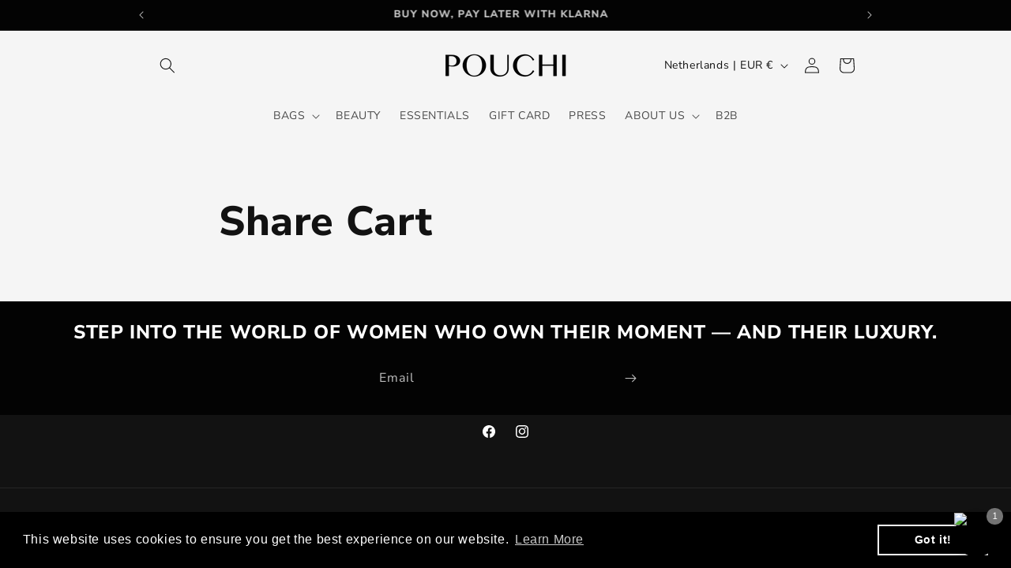

--- FILE ---
content_type: application/x-javascript; charset=utf-8
request_url: https://bundler.nice-team.net/app/shop/status/vironique.myshopify.com.js?1769484183
body_size: -353
content:
var bundler_settings_updated='1726741304';

--- FILE ---
content_type: text/javascript
request_url: https://cdn.shopify.com/extensions/019bfd4f-a269-7e4c-8a63-467d27c5a021/meety-appointment-booking-977/assets/1072-4ca2c731.js
body_size: 45692
content:
"use strict";(self.meetyChunks=self.meetyChunks||[]).push([[1072],{4211:(e,t,n)=>{n.d(t,{A:()=>c});var i=n(2155),o=n(1794),l=n(835),a=n(6777),s=n(6913),r=n(5585),d=n(5723);let u=function(e){return e[e.BOOK=0]="BOOK",e[e.SUCCESS=1]="SUCCESS",e[e.UPSELL=2]="UPSELL",e}({});const c=(0,i.memo)((function({service:e,variantId:t,quantity:n,formData:c,isPreview:m=!1,onConfirm:g,onClickBack:h,onClickManage:p}){const{isInstantBooking:v}=(0,s.m)(e),[y,x]=(0,i.useState)(u.BOOK),[f,T]=(0,i.useState)(),[b,_]=(0,i.useState)(),[k,I]=(0,i.useState)(),[S,E]=(0,i.useState)(),C=(0,i.useCallback)(((t,n,i,o,l)=>{if(l)return x(u.UPSELL),_(t),I(n),T(o),void E(i);v?e.upsellEnabled?p():x(u.SUCCESS):null==g||g(t,n,i)}),[v,p,g,e.upsellEnabled]),w=(0,i.useCallback)((()=>{f&&(window.location.href=f),C(b,k,S,f,!1)}),[S,k,b,C,f]);return(0,d.jsx)(d.Fragment,{children:e?y==u.BOOK?(0,d.jsx)(l.A,{service:e,sVariantId:t,quantity:n,formData:c,isPreview:m,onClickBack:h,onConfirmed:C}):y===u.UPSELL?(0,d.jsx)(r.X,{bookingType:v?"instant_new_bundle":"new_bundle",service:e,onClick:w}):(0,d.jsx)(a.V,{service:e,onManageBundle:p}):(0,d.jsx)(o.R,{})})}))},6777:(e,t,n)=>{n.d(t,{V:()=>v});n(2155);var i=n(5890),o=n(5369),l=n(5184),a=n(1105),s=n(5828),r=n(535),d=n(8845),u=n(2665),c=n(108),m=n(2093),g=n(1483),h=n(6223),p=n(5723);const v=function({service:e,onManageBundle:t}){var n;const v=(0,g.s)(),[y]=(0,m.p)(h.lX.BRANDING_REMOVAL);return(0,p.jsxs)(p.Fragment,{children:[(0,p.jsx)(r.y,{children:(0,p.jsx)(o.a,{padding:"16",width:"100%",flexGrow:!0,children:(0,p.jsxs)(i.a,{gap:"16",align:"center",inlineAlign:"center",flexGrow:!0,children:[!y&&(0,p.jsx)(a._,{src:"Meety-logo.svg",width:"136",height:"50",alt:""}),(0,p.jsx)(d.E,{size:"18",weight:"600",align:"center",children:v.getText("bundle_booking.bundle_confirmed_title")}),(0,p.jsx)(d.E,{size:"15",align:"center",whiteSpace:"break-spaces",children:(0,p.jsx)("div",{dangerouslySetInnerHTML:{__html:null!=(n=v.getText("bundle_booking.bundle_confirmed_message").replace(/\n/g,"<br />"))?n:""}})}),(0,p.jsx)(c.d,{icon:(0,p.jsx)(u.A,{primary:!0}),align:"center",primary:!0,bold:!0,children:null==e?void 0:e.productTitle})]})})}),(0,p.jsx)(o.a,{paddingBlockStart:"8",paddingInline:"16",children:(0,p.jsx)(s.o,{align:"center",gap:"8",width:"100%",children:(0,p.jsx)(l.$,{text:v.getText("bundle_booking.manage_bundle_button"),onClick:t,primary:!0})})})]})}},835:(e,t,n)=>{n.d(t,{A:()=>M});var i=n(2155),o=n(5890),l=n(5369),a=n(5184),s=n(6373),r=n(4474),d=n(5828),u=n(535),c=n(8845),m=n(2093),g=n(700),h=n(6913),p=n(3629),v=n(1483),y=n(5630),x=n(9117),f=n(3178),T=n(959),b=n(9851),_=n(5413),k=n(6223),I=n(3682),S=n(4205),E=n(3666),C=n(5619),w=n(9246),j=n(6721),D=n(1049),B=n(614),A=n(5723);const M=(0,i.memo)((function({service:e,sVariantId:t,quantity:n,formData:M,isPreview:O=!1,onConfirmed:N,onClickBack:L}){var P;const R=(0,v.s)(),{showModal:V}=(0,y.hS)(),q=(0,p.jL)(),F=(0,i.useRef)(null),{customerNameType:$,contactMethod:G,countryCodeSelectorEnabled:U,confirmActionData:H,isSkipCart:W,confirmActionType:z}=(0,x.H)(),[Q,{isLoading:K}]=(0,T.jk)(),[J,{isLoading:Y}]=(0,f.ar)(),[Z]=(0,f.J)(),[X]=(0,f.BM)(),{isInstantBooking:ee,isEnableFullPayment:te}=(0,h.m)(e),[ne]=(0,m.p)(k.lX.RECURSIVE_BOOKING),[ie,oe]=(0,i.useState)(!1),[le,ae]=(0,i.useState)(0),se=(0,i.useMemo)((()=>ee?(0,A.jsx)(C.r,{customerNameType:$,contactMethod:G,countryCodeSelectorEnabled:U,ref:F}):null),[G,U,$,ee]),re=(0,i.useMemo)((()=>(0,p.cu)(e.variantTitle,e.totalVariant)),[e.totalVariant,e.variantTitle]),[de,ue]=(0,i.useState)(!0),{selectedAddons:ce,totalPriceAddonWithoutDiscount:me,totalPriceAddonWithDiscount:ge,handleChangeQuantity:he,selectedQuantities:pe,handleAddonSelect:ve,addonVariants:ye,totalPages:xe,currentPage:fe,handleChangeAddonPage:Te}=(0,g.t)(e,!0),be=(0,i.useMemo)((()=>ce.reduce(((e,t)=>e+(t.hasAdditionalTime?t.additionalTime*t.quantity*60:0)),0)),[ce]),_e=(0,i.useCallback)((async()=>{if(e&&!K&&!Y&&!O){if(ee){var i;const o=null==(i=F.current)?void 0:i.getInfo();if(!o)return;if(q((0,b.hv)(o)),0==ce.length||ce.every((e=>0==e.price))){try{await J({serviceId:e.id,sVariantId:t,quantity:n,timeslots:[{fromTime:0,toTime:0,remaining:1}],customer:o,bookingTypeId:e.enabledServiceBundle?k.qt.ServiceBundle:e.bookingTypeId,addons:ce,smsOptIn:de?1:0}).unwrap(),(0,_.s)("meety_bundle_confirm",{service_id:e.id,service_name:e.productTitle,variant_id:t,variant_name:re,quantity:n}),null==N||N(void 0,void 0,void 0,void 0,!!e.upsellEnabled)}catch(e){const t=R.getText(`general.error_code_${e.errorCode||e.code}`),n=t||e.message;V(y.q3.INFO,{message:n})}return}}if(!e.useSeasonalPrice||ie)try{const i=ie?0==le?void 0:le:void 0,{redirectTo:o,cartItems:l}=await Q({variantId:e.sVariantId,quantity:n,bookingTypeId:e.enabledServiceBundle?k.qt.ServiceBundle:k.qt.Bundle,subsBookingTypeId:k.rf.Bundle,timeslots:[void 0],numSlots:1,bookingInputs:void 0,employeeId:void 0,employeeName:void 0,formData:M,confirmActionType:z,skipCart:W,placeHolderTime:e.placeHolderTime||0,showSlotEndTime:!!e.showSlotEndTime,allowMultipleSlots:e.allowMultipleSlots,durationSeconds:e.durationSeconds,sellingPlanId:i,location:e.bookingDefaultStatus===k.lR.ADDRESS?e.bookingDefaultDetail:void 0,isInstant:ee,addons:ce,smsOptIn:de,additionalTime:be,serviceBundleItems:e.enabledServiceBundle?e.serviceBundleItems:void 0,shortDesc:e.showShortDesc&&e.shortDesc?e.shortDesc:void 0}).unwrap();(0,_.s)("meety_bundle_confirm",{service_id:e.id,service_name:e.productTitle,variant_id:t,variant_name:re,quantity:n}),o&&!e.upsellEnabled&&(window.location.href=o),null==N||N(z,H,l,o,!!e.upsellEnabled)}catch(e){const t=R.getText(`general.error_code_${e.errorCode||e.code}`),n=t||e.message;V(y.q3.INFO,{message:n})}else try{var o;const{invoiceUrl:i}=await Z({serviceId:e.id,sVariantId:t,quantity:n,bookingTypeId:e.enabledServiceBundle?k.qt.ServiceBundle:k.qt.Bundle,numSlots:1,title:e.productTitle||"Multiple variants",variants:[],customerLocale:null==(o=window.Shopify)?void 0:o.locale,smsOptIn:de?1:0,addons:ce,timeslots:[{fromTime:0,toTime:0,remaining:1}],shortDesc:e.showShortDesc&&e.shortDesc?e.shortDesc:void 0}).unwrap();(0,_.s)("meety_bundle_confirm",{service_id:e.id,service_name:e.productTitle,variant_id:t,variant_name:re,quantity:n}),i&&(window.location.href=i),null==N||N(z,H,void 0)}catch(e){const t=R.getText(`general.error_code_${e.errorCode||e.code}`),n=t||e.message;V(y.q3.INFO,{message:n})}}}),[e,K,Y,O,ee,ie,q,ce,J,t,n,de,re,N,R,V,Z,z,H,le,Q,M,W,be]),[ke,Ie]=(0,i.useMemo)((()=>{var t,n,i,o;let l=0,a=0;return e.addonEnabled&&(l+=me,a+=ge),l+=+(null!=(t=null!=(n=null==e?void 0:e.variantPrice)?n:null==e?void 0:e.price)?t:0),a+=+(null!=(i=null!=(o=null==e?void 0:e.variantPrice)?o:null==e?void 0:e.price)?i:0),[l,a]}),[e.addonEnabled,null==e?void 0:e.price,null==e?void 0:e.variantPrice,ge,me]),Se=(0,i.useMemo)((()=>{const e=R.formatCurrency(ke,1),t=R.formatCurrency(Ie,1);return(0,A.jsxs)(r.m,{columns:2,alignItems:"center",children:[(0,A.jsxs)(c.E,{size:"13",children:[R.getText("selling_plan.total"),":"]}),(0,A.jsxs)(d.o,{gap:"12",align:"end",width:"100%",blockAlign:"baseline",children:[e!=t&&(0,A.jsx)(c.E,{color:"subdued",size:"13",textDecoration:"line-through",children:e}),(0,A.jsx)(c.E,{color:"primary",weight:"600",size:"14",children:t})]})]})}),[R,Ie,ke]),Ee=(0,i.useMemo)((()=>p.M1.isSMSEnabled()?(0,A.jsx)(D.M,{checked:de,onChange:ue}):null),[de]),[Ce,we]=(0,i.useState)([{fromTime:Math.floor((new Date).getTime()/1e3),toTime:0,billingIndex:0,available:!0}]),je=(0,i.useCallback)((async()=>{var t;const{data:i}=await X({sSellingPlanId:le,serviceId:e.id,fromTime:0,toTime:0,sVariantId:e.sVariantId,quantity:n,bookingTypeId:e.bookingTypeId});we((null==i||null==(t=i.bills)?void 0:t.flat())||[])}),[X,n,le,e.bookingTypeId,e.id,e.sVariantId]);(0,i.useEffect)((()=>{ie&&le&&je()}),[le,je,ie]);const De=(0,i.useMemo)((()=>{var t;if(null!=e&&e.sellingPlans)return null==e||null==(t=e.sellingPlans)?void 0:t.find((e=>+e.sSellingPlanId===le))}),[le,null==e?void 0:e.sellingPlans]);(0,i.useEffect)((()=>{var t,n;e&&null!=(t=e.sellingPlans)&&t.length&&(oe(!!e.requiresSellingPlan),ae(+(null==(n=e.sellingPlans[0])?void 0:n.sSellingPlanId)))}),[te,e]);const Be=(0,i.useMemo)((()=>{var t;return ne&&((null==(t=e.sellingPlans)?void 0:t.length)||0)>0&&!!e.requireCheckout}),[ne,e.requireCheckout,null==(P=e.sellingPlans)?void 0:P.length]),Ae=(0,i.useMemo)((()=>{var t,i;return!Be||ee?(0,A.jsx)(A.Fragment,{}):(0,A.jsxs)(A.Fragment,{children:[(0,A.jsx)(s.c,{}),(0,A.jsx)(w.m,{sellingPlans:(null==e?void 0:e.sellingPlans)||[],checkedRepeat:ie,selectedSellingId:le,onChangeChecked:oe,onChangeSelected:ae,price:+(null!=(t=null!=(i=e.variantPrice)?i:e.price)?t:0),quantity:n,numSlots:1})]})}),[ie,ee,n,le,e.price,null==e?void 0:e.sellingPlans,e.variantPrice,Be]),Me=(0,i.useMemo)((()=>{if(e.showCheckoutWarningMsg)return ie&&le?(0,A.jsxs)(A.Fragment,{children:[R.getText("subscription_booking.checkout_warning_msg")||R.getText("subscription_booking.checkout_warning_desc")?(0,A.jsx)(S.y,{type:"info",width:"100%",title:R.getText("subscription_booking.checkout_warning_msg"),text:R.getText("subscription_booking.checkout_warning_desc")}):null,(0,A.jsx)(E.Y,{sellingPlan:De,service:e,previewBookings:Ce})]}):(0,A.jsx)(A.Fragment,{children:R.getText("bundle_booking.checkout_warning_msg")||R.getText("bundle_booking.checkout_warning_desc")?(0,A.jsx)(S.y,{type:"info",width:"100%",title:R.getText("bundle_booking.checkout_warning_msg"),text:R.getText("bundle_booking.checkout_warning_desc")}):null})}),[e,ie,le,R,De,Ce]);return(0,A.jsxs)(A.Fragment,{children:[(0,A.jsx)(B.P,{title:R.getText("regular_booking.confirm_booking_title"),serviceName:e.productTitle,variantTitle:re,shortDesc:e.shortDesc,showShortDesc:e.showShortDesc}),(0,A.jsx)(s.c,{}),(0,A.jsx)(u.y,{children:(0,A.jsx)(l.a,{padding:"16",width:"100%",children:(0,A.jsxs)(o.a,{flexGrow:!0,gap:"16",children:[(0,A.jsx)(j.a,{service:e,showDivider:!0}),e.addonEnabled?(0,A.jsxs)(A.Fragment,{children:[(0,A.jsx)(I.D,{service:e,selectedAddon:ce,selectedQuantities:pe,handleChangeQuantity:he,handleAddonSelect:ve,addonVariants:ye,totalPages:xe,currentPage:fe,handleChangeAddonPage:Te}),Se,(0,A.jsx)(s.c,{})]}):null,Me,se,Ae,Ee]})})}),(0,A.jsx)(l.a,{paddingBlockStart:"8",paddingInline:"16",children:(0,A.jsx)(o.a,{gap:16,children:(0,A.jsxs)(d.o,{align:"center",gap:"8",width:"100%",children:[L&&(0,A.jsx)(a.$,{text:R.getText("general.back_button_text"),onClick:L}),(0,A.jsx)(a.$,{id:"meety-button-confirm-bundle",primary:!0,text:R.getText("general.confirm_button_text"),onClick:_e})]})})})]})}))},4028:(e,t,n)=>{n.d(t,{A:()=>b});var i=n(2155),o=n(5890),l=n(5369),a=n(6373),s=n(535),r=n(6721),d=n(6781),u=n(1483),c=n(5184),m=n(5828),g=n(4474),h=n(6026),p=n(879),v=n(1098),y=n(3119),x=n(8845),f=n(8236),T=n(5723);const b=(0,i.memo)((function({service:e,selected:t,onChange:n,onClickContinue:b,onClickBack:_}){const k=(0,u.s)(),{smDown:I}=(0,f.G)(),S=(0,i.useCallback)((()=>{b()}),[b]),E=(0,i.useCallback)((e=>{n(e)}),[n]);return(0,T.jsxs)(T.Fragment,{children:[(0,T.jsx)(d.h,{children:k.getText("bundle_booking.bundle_booking_options")}),(0,T.jsx)(a.c,{}),(0,T.jsxs)(s.y,{children:[(0,T.jsx)(l.a,{padding:"16",width:"100%",children:(0,T.jsxs)(o.a,{flexGrow:!0,gap:"16",children:[(0,T.jsx)(r.a,{service:e,showDivider:!0}),(0,T.jsx)(x.E,{size:"13",children:k.getText("bundle_booking.select_an_option_to_continue")})]})}),(0,T.jsx)(l.a,{paddingInline:16,children:(0,T.jsxs)(g.m,{columns:I?1:2,gap:"20",children:[(0,T.jsx)(h.Z,{borderRadius:12,borderWidth:2,borderColor:t==y.BundleModalState.BOOK?"highlight":void 0,onClick:()=>E(y.BundleModalState.BOOK),padding:12,children:(0,T.jsxs)(o.a,{gap:8,children:[(0,T.jsx)(p.A,{primary:t==y.BundleModalState.BOOK}),(0,T.jsxs)(o.a,{gap:4,children:[(0,T.jsx)(x.E,{size:"13",weight:"600",children:k.getText("bundle_booking.book_a_new_bundle")}),(0,T.jsx)(x.E,{size:"12",color:"subdued",children:k.getText("bundle_booking.book_a_new_bundle_description")})]})]})}),(0,T.jsx)(h.Z,{borderRadius:12,borderWidth:2,borderColor:t==y.BundleModalState.MANAGE?"highlight":void 0,onClick:()=>E(y.BundleModalState.MANAGE),padding:12,children:(0,T.jsxs)(o.a,{gap:8,children:[(0,T.jsx)(v.A,{primary:t==y.BundleModalState.MANAGE}),(0,T.jsxs)(o.a,{gap:4,children:[(0,T.jsx)(x.E,{size:"13",weight:"600",children:k.getText("bundle_booking.manage_your_booked_bundle")}),(0,T.jsx)(x.E,{size:"12",color:"subdued",children:k.getText("bundle_booking.manage_your_booked_bundle_description")})]})]})})]})})]}),(0,T.jsx)(l.a,{paddingBlockStart:"16",paddingInline:"16",children:(0,T.jsxs)(m.o,{align:"center",gap:"8",width:"100%",children:[_&&(0,T.jsx)(c.$,{text:k.getText("general.back_button_text"),onClick:_}),(0,T.jsx)(c.$,{primary:!0,text:k.getText("bundle_booking.continue"),onClick:S,disabled:null==t})]})})]})}))},3119:(e,t,n)=>{n.r(t),n.d(t,{BundleModalState:()=>g,default:()=>h});var i=n(2155),o=n(1794),l=n(3335),a=n(1483),s=n(5630),r=n(126),d=n(4211),u=n(4028),c=n(7039),m=n(5723);let g=function(e){return e[e.OPTIONS=0]="OPTIONS",e[e.BOOK=1]="BOOK",e[e.MANAGE=2]="MANAGE",e}({});const h=(0,i.memo)((function({open:e=!0,typeState:t=g.OPTIONS,variantId:n,quantity:h,bookingCode:p,email:v,formData:y,isAddToBundleFromEmail:x,hideBack:f,onConfirm:T,onOpen:b,onDone:_}){const{showModal:k,hideModal:I}=(0,s.hS)(),{data:S,error:E,isLoading:C}=(0,r.ZG)({variantId:n}),[w,j]=(0,i.useState)(t),[D,B]=(0,i.useState)(void 0),A=(0,i.useCallback)((()=>{I()}),[I]),M=(0,i.useCallback)((()=>{j(D||g.OPTIONS)}),[D]),O=(0,i.useCallback)((()=>{j(g.OPTIONS)}),[]),N=(0,i.useCallback)((()=>{j(g.MANAGE)}),[]);return(0,i.useEffect)((()=>{null!=E&&E.message&&k(s.q3.INFO,{message:null==E?void 0:E.message})}),[null==E?void 0:E.message,k]),(0,m.jsx)(l.a,{open:e,onClose:A,onOpen:b,large:!(C||!S),children:(0,m.jsx)(a.C,{variantId:n,children:C||!S?(0,m.jsx)(o.R,{}):w==g.OPTIONS?(0,m.jsx)(u.A,{service:S,selected:D,onChange:B,onClickContinue:M}):w==g.BOOK?(0,m.jsx)(d.A,{service:S,variantId:n,quantity:h,formData:y,onConfirm:T,onClickBack:f?void 0:O,onClickManage:N}):w==g.MANAGE?(0,m.jsx)(c.A,{variantId:n,quantity:h,bookingCode:p,email:v,isAddToBundleFromEmail:x,onDone:_,onClickBack:f?void 0:O}):null})})}))},383:(e,t,n)=>{n.d(t,{k:()=>L});var i=n(2155),o=n(5890),l=n(5369),a=n(5184),s=n(6373),r=n(5828),d=n(535),u=n(1446),c=n(1291),m=n(108),g=n(1483),h=n(9117),p=n(6223),v=n(4205),y=n(1794),x=n(7497),f=n(3178),T=n(5718),b=n(4474),_=n(8845),k=n(2665),I=n(1927),S=n(8236),E=n(5723);const C=(0,i.memo)((function({bookingCode:e,sVariantId:t,fromTime:n,toTime:i}){const a=(0,g.s)(),{smUp:s}=(0,S.G)();return(0,E.jsx)(l.a,{borderRadius:"12",borderWidth:"1",borderColor:"subdued",width:"100%",paddingBlock:"8",paddingInline:"12",children:(0,E.jsxs)(o.a,{gap:"4",children:[(0,E.jsxs)(r.o,{wrap:!1,gap:"4",children:[(0,E.jsx)(_.E,{weight:"600",children:a.getText("bundle_booking.booking_code_title")}),(0,E.jsx)(_.E,{children:e})]}),(0,E.jsxs)(b.m,{columns:s?2:1,columnGap:"16",rowGap:"4",children:[(0,E.jsx)(m.d,{icon:(0,E.jsx)(I.A,{primary:!0}),primary:!0,children:`${a.formatTimeSlot(t,n,i)}`}),(0,E.jsx)(m.d,{icon:(0,E.jsx)(k.A,{primary:!0}),primary:!0,children:a.formatDate(n,T.c9.DATE_MED_WITH_WEEKDAY,t)})]})]})})})),w=(0,i.memo)((function({bundleId:e}){const[t,n]=(0,i.useState)(1),{data:a,isFetching:s}=(0,f.Mz)({bundleId:e,page:t,limit:3}),d=(0,i.useMemo)((()=>{var e;return null!=(e=null==a?void 0:a.body)?e:[]}),[null==a?void 0:a.body]),u=(0,i.useMemo)((()=>{var e;return null!=(e=null==a?void 0:a.meta.pagination.totalPages)?e:1}),[null==a?void 0:a.meta.pagination.totalPages]),c=(0,i.useCallback)((e=>{n(e)}),[]);return d.length>0&&(0,E.jsxs)(o.a,{gap:"8",children:[(0,E.jsx)(l.a,{width:"100%",height:"196",children:(0,E.jsx)(o.a,{gap:"4",flexGrow:!0,children:s?(0,E.jsx)(y.R,{}):d.map((({id:e,bookingCode:t,fromTime:n,toTime:i,sVariantId:o})=>(0,E.jsx)(C,{sVariantId:o,bookingCode:t,fromTime:n,toTime:i},e)))})}),u>1&&(0,E.jsx)(r.o,{align:"center",width:"100%",children:(0,E.jsx)(x.d,{page:t,totalPages:u,onChange:c})})]})}));var j=n(5151),D=n(85),B=n(2502),A=n(8657),M=n(3406);const O=(0,i.memo)((function({sVariantId:e,capacity:t,showCapacity:n,customerName:o,joiningStatus:l,joiningDetail:a,createdAt:s,subsBookingTypeId:r}){const d=(0,g.s)(),{smUp:u}=(0,S.G)(),{isShowTimezone:c}=(0,h.H)(),{isLockTimezone:v,getTimezoneLabel:y}=(0,A.B)(e,r),x=(0,i.useMemo)((()=>y()),[y]);return(0,E.jsxs)(b.m,{rowGap:"8",columnGap:"16",columns:u?2:1,children:[c&&(0,E.jsx)(M.k,{timezone:x,showTooltip:v}),n&&(0,E.jsx)(m.d,{icon:(0,E.jsx)(j.A,{}),children:`${d.getText("general.capacity_text")}: ${t}`}),(0,E.jsx)(m.d,{icon:(0,E.jsx)(B.A,{}),children:o}),l!==p.lR.NONE&&(0,E.jsx)(m.d,{icon:(0,E.jsx)(D.A,{}),children:l===p.lR.ADDRESS&&a?a:d.getText(`joining_type.type_${l}`)}),(0,E.jsx)(m.d,{icon:(0,E.jsx)(k.A,{}),grayText:d.getText("bundle_booking.booked"),children:d.formatDate(s,T.c9.DATE_MED,e)})]})}));var N=n(614);const L=(0,i.memo)((function({maxCapacity:e,subsBookingTypeId:t,bundle:n,showUseAnotherBundle:y=!0,service:x,enabledServiceBundle:f,onClickSwitch:T,onClickMake:b,onClickClose:_,onClickBackSelectService:k}){var I;const S=(0,g.s)(),{isShowCapacity:C,isShowUseAnotherBundle:j}=(0,h.H)(),[D,B]=(0,i.useMemo)((()=>{const e=0!=n.subsQuantity?n.subsQuantity*n.quantity:0;return[e,0!=n.subsQuantity&&n.subsTotalBooked>=e]}),[n.quantity,n.subsQuantity,n.subsTotalBooked]);return(0,E.jsxs)(E.Fragment,{children:[(0,E.jsx)(N.P,{title:S.getText("bundle_booking.manage_title"),serviceName:n.serviceName,variantTitle:n.variantTitle,shortDesc:n.shortDesc,showShortDesc:n.showShortDesc,bundleItemTitle:(null==n?void 0:n.bookingTypeId)===p.qt.ServiceBundle?`${null==x?void 0:x.productTitle} | ${null==x?void 0:x.variantTitle}`:void 0}),(0,E.jsx)(s.c,{}),(0,E.jsx)(d.y,{children:(0,E.jsx)(l.a,{padding:"16",width:"100%",children:(0,E.jsxs)(o.a,{flexGrow:!0,gap:"16",children:[(0,E.jsx)(m.d,{icon:(0,E.jsx)(c.e,{primary:!0}),primary:!0,children:`${S.getText("bundle_booking.bundle_code_title")} ${n.bookingCode}`}),(0,E.jsx)(O,{sVariantId:n.sVariantId,capacity:null!=(I=n.maxCapacity)?I:e,showCapacity:C,customerName:n.customerName,joiningStatus:n.joiningStatus,joiningDetail:n.joiningDetail,createdAt:n.createdAt,subsBookingTypeId:t||p.rf.HourBasedBooking}),(0,E.jsx)(s.c,{}),(0,E.jsx)(r.o,{align:"space-between",width:"100%",children:(0,E.jsxs)(o.a,{gap:"4",maxWidth:"50%",children:[(0,E.jsx)("div",{dangerouslySetInnerHTML:{__html:0==D?S.getText("bundle_booking.info_1_quantity_unlimited",{quantity:D}):S.getText("bundle_booking.info_1_quantity",{quantity:D})}}),(0,E.jsxs)(r.o,{wrap:!1,gap:"4",blockAlign:"center",children:[S.getText("bundle_booking.info_2"),(0,E.jsx)(u.v,{tone:B?"critical":"success",children:0==D?S.getText("bundle_booking.current_booked_unlimited",{booked:n.subsTotalBooked}):S.getText("bundle_booking.current_booked",{booked:n.subsTotalBooked,total:D})})]})]})}),B&&(0,E.jsx)(v.y,{type:"warning",width:"100%",title:"",text:(0,E.jsx)("span",{dangerouslySetInnerHTML:{__html:S.getText("bundle_booking.no_booking_left_warning")}})}),(0,E.jsx)(w,{bundleId:n.id})]})})}),(0,E.jsx)(l.a,{paddingBlockStart:"8",paddingInline:"16",children:(0,E.jsxs)(r.o,{align:"center",gap:"8",width:"100%",children:[j&&y&&(0,E.jsx)(a.$,{text:S.getText("bundle_booking.use_another_button"),onClick:T}),!B&&(0,E.jsx)(a.$,{primary:!0,text:S.getText("bundle_booking.make_new_booking_button"),onClick:b}),!j&&B||f&&(0,E.jsx)(a.$,{text:S.getText("general.back_button_text"),onClick:f?k:_})]})})]})}))},3635:(e,t,n)=>{n.d(t,{P:()=>x});var i=n(2155),o=n(5890),l=n(5369),a=n(5184),s=n(6373),r=n(5828),d=n(535),u=n(8865),c=n(3629),m=n(1483),g=n(9851),h=n(4205),p=n(6721),v=n(6781),y=n(5723);const x=(0,i.memo)((function({service:e,showBackButton:t,isLoading:n,onLoggedIn:x,onClickBack:f}){var T;const b=(0,m.s)(),_=(0,c.GV)(g.hQ),[k,I]=(0,i.useState)(void 0),[S,E]=(0,i.useState)(),[C,w]=(0,i.useState)(null!=(T=_.email)?T:void 0),[j,D]=(0,i.useState)(),B=(0,i.useCallback)((e=>{I(e),E(void 0)}),[]),A=(0,i.useCallback)((e=>{w(e),D(void 0)}),[]),M=(0,i.useCallback)((async()=>{if(!n){if(!k||!C)return k||E(b.getText("bundle_booking.booking_code_error")),void(C||D(b.getText("bundle_booking.your_email_error")));E(void 0),D(void 0),x(k,C)}}),[n,k,C,b,x]);return(0,y.jsxs)(y.Fragment,{children:[(0,y.jsx)(v.h,{children:b.getText("bundle_booking.manage_title")}),(0,y.jsx)(s.c,{}),(0,y.jsx)(d.y,{children:(0,y.jsx)(l.a,{padding:"16",width:"100%",children:(0,y.jsxs)(o.a,{flexGrow:!0,gap:"16",children:[(0,y.jsx)(p.a,{service:e,showDivider:!0}),b.getText("bundle_booking.manage_warning")?(0,y.jsx)(h.y,{type:"info",width:"100%",title:"",text:(0,y.jsx)("span",{dangerouslySetInnerHTML:{__html:b.getText("bundle_booking.manage_warning")}})}):null,(0,y.jsx)(u.q,{required:!0,label:b.getText("bundle_booking.bundle_code_title"),placeholder:b.getText("bundle_booking.bundle_code_placeholder"),value:k,error:S,onChange:B}),(0,y.jsx)(u.q,{required:!0,label:b.getText("bundle_booking.email_title"),placeholder:b.getText("bundle_booking.email_placeholder"),value:C,error:j,onChange:A})]})})}),(0,y.jsx)(l.a,{paddingBlockStart:"8",paddingInline:"16",children:(0,y.jsxs)(r.o,{align:"center",gap:"8",width:"100%",children:[t&&(0,y.jsx)(a.$,{text:b.getText("general.back_button_text"),onClick:f}),(0,y.jsx)(a.$,{primary:!0,text:b.getText("bundle_booking.confirm"),onClick:M})]})})]})}))},7039:(e,t,n)=>{n.d(t,{A:()=>O});var i=n(2155),o=n(1794),l=n(1483),a=n(5630),s=n(3178),r=n(126),d=n(1535),u=n(6223),c=n(383),m=n(3635),g=n(5422),h=n(5369),p=n(5184),v=n(5828),y=n(614),x=n(535),f=n(1105),T=n(8845),b=n(5890),_=n(9117),k=n(1707),I=n(2083),S=n(6913),E=n(108),C=n(1927),w=n(5723);const j=(0,i.memo)((function({item:e,selectedVariantId:t,selectedServiceId:n,onSelectVariant:o,onSelectService:a}){const s=(0,l.s)(),{defaultProductImage:r}=(0,_.H)(),{durationStr:d}=(0,S.m)(e),[c,m]=(0,i.useState)(""),g=(0,i.useMemo)((()=>e.sImage&&e.sImage.trim().length>0?e.sImage:r),[e,r]),h=(0,i.useMemo)((()=>{var n;return(0,k.VN)("meety-service-item",null!=(n=e.variants)&&n.some((e=>e.sVariantId===t))?"meety-service-item-selected":void 0)}),[t,e]),p=(0,i.useMemo)((()=>{var t;return null==e||null==(t=e.variants)?void 0:t.filter((e=>e.bookingTypeId!=u.rf.Bundle)).map((t=>{var i,o,l;return{label:(0,w.jsx)(b.a,{gap:"8",children:(0,w.jsxs)(v.o,{width:"100%",blockAlign:"center",align:"start",gap:"8",wrap:!1,children:[(0,w.jsx)(f._,{className:"meety-product-image",src:null!=(i=1==(null==(o=e.variants)?void 0:o.length)?e.sImage:t.sImage||r)?i:"/No-photo.svg",external:!!(1==(null==(l=e.variants)?void 0:l.length)?e.sImage:t.sImage),alt:t.title,width:"40",height:"40"}),(0,w.jsxs)(b.a,{gap:"2",align:"start",inlineAlign:"start",children:[c==t.sVariantId&&n==String(e.id)&&(0,w.jsx)(T.E,{color:"primary",weight:"600",width:"100%",ellipsis:!0,children:e.productTitle}),(0,w.jsx)(T.E,{color:"primary",children:"Default Title"!=t.title?t.title:""}),e.productDesc&&e.showShortDesc?(0,w.jsx)(T.E,{color:"subdued",ellipsis:!0,children:e.productDesc}):null,d&&c==t.sVariantId&&n==String(e.id)?(0,w.jsx)(E.d,{icon:(0,w.jsx)(C.A,{}),children:s.getText("general.duration",{duration:d})}):null]})]})}),value:t.sVariantId}}))}),[e,r,d,s,c,n]),y=(0,i.useCallback)((t=>{m(String(t)),o(String(t)),a(String(e.id))}),[o,a,e.id]),x=(0,i.useMemo)((()=>(0,w.jsx)(b.a,{gap:"8",children:(0,w.jsxs)(v.o,{width:"100%",blockAlign:"center",align:"start",gap:"8",wrap:!1,children:[(0,w.jsx)(f._,{className:"meety-product-image",src:null!=g?g:"/No-photo.svg",external:!!g,alt:"product image",width:"40",height:"40"}),(0,w.jsxs)(b.a,{flexGrow:!0,align:"start",inlineAlign:"start",children:[(0,w.jsx)(T.E,{color:"primary",weight:"600",width:"100%",ellipsis:!0,children:e.productTitle}),e.productDesc&&e.showShortDesc?(0,w.jsx)(T.E,{color:"subdued",ellipsis:!0,children:e.productDesc}):null,d?(0,w.jsx)(E.d,{icon:(0,w.jsx)(C.A,{}),children:s.getText("general.duration",{duration:d})}):null]})]})})),[g,e,d,s]);return(0,w.jsx)(w.Fragment,{children:(0,w.jsx)(I.b,{className:h,placeholder:x,options:p,value:t,onChange:y})})}));var D=n(4474),B=n(3629);const A=(0,i.memo)((function({service:e,onClickBack:t,onSelect:n}){var a,s,d,c,m;const g=(0,l.s)(),[f,T]=(0,i.useState)(""),[b,_]=(0,i.useState)(""),[k,I]=(0,i.useState)(!1),[S,E]=(0,i.useState)([]),C=e=>{T(e)},A=e=>{_(e)},[M]=(0,r.ZR)();return(0,i.useEffect)((()=>{var t,n,i;(null!=(t=null==(n=e.serviceBundleItems)?void 0:n.length)?t:0)>0&&(I(!0),null==(i=e.serviceBundleItems)||i.forEach((e=>{const t=B.M1.getCompactServiceById(e.serviceId);t&&t.sVariantId&&M({variantId:t.sVariantId},!0).unwrap().then((e=>{E((t=>[...null!=t?t:[],e]))})).catch((e=>{console.error("getServiceQuery error: ",e)})).finally((()=>{I(!1)}))})))}),[e.serviceBundleItems,M]),(0,w.jsxs)(w.Fragment,{children:[(0,w.jsx)(y.P,{title:g.getText("bundle_booking.choose_your_bundle_item"),serviceName:g.getText("bundle_booking.choose_your_bundle_item_description"),variantTitle:"",shortDesc:"",showShortDesc:Number((null!=(a=null==(s=e.serviceBundleItems)?void 0:s.length)?a:0)>0)}),k?(0,w.jsx)("div",{className:"meety-date-picker-loading",children:(0,w.jsx)(o.R,{})}):(0,w.jsx)(x.y,{height:400,maxHeight:600,children:(0,w.jsx)(h.a,{padding:"16",width:"100%",maxHeight:"400px",children:(0,w.jsx)(D.m,{columnGap:16,rowGap:16,columns:null!=(d=null==(c=e.serviceBundleItems)?void 0:c.length)&&d?2:1,children:null==S||null==(m=S.filter((e=>e.subsBookingTypeId!=u.rf.Bundle)))?void 0:m.map((e=>(0,w.jsx)(j,{item:e,selectedServiceId:b,selectedVariantId:f,onSelectVariant:C,onSelectService:A},`${e.sVariantId}`)))})})}),(0,w.jsx)(h.a,{paddingBlockStart:"8",paddingInline:"16",children:(0,w.jsxs)(v.o,{align:"center",gap:"8",width:"100%",children:[(0,w.jsx)(p.$,{text:g.getText("bundle_booking.use_another_button"),onClick:t}),(0,w.jsx)(p.$,{text:g.getText("bundle_booking.continue"),primary:!0,disabled:!f,onClick:()=>null==n?void 0:n(f)})]})})]})}));let M=function(e){return e[e.LOGIN=0]="LOGIN",e[e.SELECT_SERVICE=1]="SELECT_SERVICE",e[e.LIST=2]="LIST",e[e.SCHEDULE=3]="SCHEDULE",e}({});const O=(0,i.memo)((function({variantId:e,quantity:t,bookingCode:n,email:h,isAddToBundleFromEmail:p,isPreview:v=!1,onDone:y,onClickBack:x}){const f=(0,l.s)(),{showModal:T,hideModal:b}=(0,a.hS)(),[_,{isLoading:k}]=(0,s.wb)(),[I]=(0,r.ZR)(),[S]=(0,r.j8)(),[E,C]=(0,i.useState)(e),[j,D]=(0,i.useState)(),[B,O]=(0,i.useState)(),[N,L]=(0,i.useState)(),P=(0,d.CC)(E),R=(0,d.HK)(E),[V,q]=(0,i.useState)(P),[F,$]=(0,i.useState)(R||[]),[G,U]=(0,i.useState)((null==B?void 0:B.enabledServiceBundle)||0),[H,W]=(0,i.useState)((null==V?void 0:V.bookingTypeId)===u.qt.ServiceBundle?M.SELECT_SERVICE:V||n&&h?M.LIST:M.LOGIN),z=(0,i.useCallback)((()=>{b(),null==y||y()}),[b,y]),Q=(0,i.useCallback)((async(e,t)=>{if(B&&!v)try{const n=await _({variantId:B.sVariantId,bookingCode:e,email:t}).unwrap(),i=n.subs;q(i),$((null==n?void 0:n.defaultCustomQuestions)||[]),C(i.sVariantId),D(i.serviceId),i.bookingTypeId===u.qt.ServiceBundle&&null!=N&&N.enabledServiceBundle?W(M.SELECT_SERVICE):W(M.LIST)}catch(e){const t=f.getText(`general.error_code_${e.errorCode||e.code}`),n=t||e.message;T(a.q3.INFO,{message:n})}}),[B,v,_,null==N?void 0:N.enabledServiceBundle,f,T]),K=(0,i.useCallback)((()=>{O(N),D(null==N?void 0:N.id),W(M.LOGIN)}),[N]),J=(0,i.useCallback)((()=>{W(M.SCHEDULE)}),[]),Y=(0,i.useCallback)((()=>{W(M.LIST)}),[]),Z=(0,i.useCallback)((()=>{O(N),D(null==N?void 0:N.id),W(M.SELECT_SERVICE)}),[N]),X=(0,i.useCallback)(((e,t)=>{q(e),$(t),W(M.LIST)}),[]);(0,i.useEffect)((()=>{(!B||B.id!==j&&B.sVariantId!==E)&&I({variantId:E},!0).unwrap().then((e=>{var t;O(e),L(e),U(null!=(t=e.enabledServiceBundle)?t:0)}),(e=>{j?S({serviceId:j},!0).unwrap().then((e=>{var t;O(e),L(e),U(null!=(t=e.enabledServiceBundle)?t:0)}),(e=>{T(a.q3.INFO,{message:e.message})})):T(a.q3.INFO,{message:e.message})}))}),[B,T,j,I,S,E]),(0,i.useEffect)((()=>{B&&n&&h&&Q(n,h)}),[Q,n,h,B]);const ee=(0,i.useCallback)((e=>{I({variantId:e},!0).unwrap().then((t=>{O(t),C(e),D(t.id)})),W(M.LIST)}),[I]);return(0,w.jsx)(w.Fragment,{children:B?H===M.LOGIN?(0,w.jsx)(m.P,{service:B,showBackButton:!!x,onLoggedIn:Q,isLoading:k,onClickBack:x}):H===M.SELECT_SERVICE?(0,w.jsx)(A,{service:B,onSelect:ee,onClickBack:K}):V?H===M.LIST?(0,w.jsx)(c.k,{bundle:V,maxCapacity:null==B?void 0:B.maxCapacity,onClickSwitch:K,onClickMake:J,onClickClose:z,showUseAnotherBundle:!(n&&h),subsBookingTypeId:null==B?void 0:B.subsBookingTypeId,service:B,enabledServiceBundle:!!G,onClickBackSelectService:Z}):(0,w.jsx)(g.t,{service:B,bundle:V,selectedVariantId:E,initQuantity:t,isAddToBundleFromEmail:p,defaultCustomQuestions:F,enabledServiceBundle:!!G,onClickBack:Y,onBooked:X,onClickClose:z,originalService:N}):(0,w.jsx)(o.R,{}):(0,w.jsx)(o.R,{})})}))},5422:(e,t,n)=>{n.d(t,{t:()=>Q});var i=n(2155),o=n(8236),l=n(6913),a=n(5425),s=n(4356),r=n(47),d=n(5718),u=n(5890),c=n(5369),m=n(5184),g=n(6373),h=n(5828),p=n(535),v=n(8845),y=n(6223),x=n(5584),f=n(6781),T=n(1483),b=n(9117),_=n(8657),k=n(5723);const I=(0,i.memo)((function({service:e,bundle:t,showChoosingStaff:n,selectedEmployeeId:o,onChangeEmployeeId:a,minCapacity:s,maxCapacity:r,quantity:I,onChangeQuantity:S,selectedFromDate:E,selectedToDate:C,onChangeDate:w,numSlots:j,onChangeNumSlots:D,selectedTimeslot:B,onChangeTimeslot:A,selectingType:M,onChangeSelectingType:O,onClickBook:N,onClickBack:L,onClickPreviewList:P,onClickJoinWaitList:R,variants:V,allowMultipleVariants:q,onChangeVariants:F,selectedVariantId:$,originalService:G}){const U=(0,T.s)(),{isShowVariantTitle:H}=(0,b.H)(),{isDayBasedBooking:W,allowMultipleBookings:z,useAcceptingBookingTimeframe:Q}=(0,l.m)(e),K=(0,i.useMemo)((()=>H?G&&G.enabledServiceBundle?`${e.productTitle} ${"Default Title"!=e.variantTitle?`- ${e.variantTitle}`:""}`:t.variantTitle?`${t.serviceName} - ${t.variantTitle}`:t.serviceName:""),[t.serviceName,t.variantTitle,H,G,e.productTitle,e.variantTitle]),{getTimezoneOffset:J}=(0,_.B)(null==e?void 0:e.sVariantId,null==e?void 0:e.subsBookingTypeId),Y=(0,i.useMemo)((()=>{var t;const n=Date.now()/1e3;return!Q||Q&&n>=(null!=(t=null==e?void 0:e.acceptingBookingFromTime)?t:0)&&((null==e?void 0:e.acceptingBookingToTime)&&n<=(null==e?void 0:e.acceptingBookingToTime)||0==(null==e?void 0:e.acceptingBookingToTime))}),[null==e?void 0:e.acceptingBookingFromTime,null==e?void 0:e.acceptingBookingToTime,Q]),[Z,X]=(0,i.useMemo)((()=>{var t,n;const i=null!=(t=null==e?void 0:e.acceptingBookingFromTime)?t:Date.now()/1e3,o=null!=(n=null==e?void 0:e.acceptingBookingToTime)?n:0;let l="now";if(i>0){const e=J(i);l=d.c9.fromSeconds(i,{zone:e}).toLocaleString(d.c9.DATETIME_SHORT)}let a="unlimited";if(o>0){const e=J(o);a=d.c9.fromSeconds(o,{zone:e}).toLocaleString(d.c9.DATETIME_SHORT)}return[l,a]}),[J,null==e?void 0:e.acceptingBookingFromTime,null==e?void 0:e.acceptingBookingToTime]),ee=(0,i.useMemo)((()=>0==t.subsQuantity),[t.subsQuantity]),te=(0,i.useMemo)((()=>{const n=t.subsTotalBooked,i=t.subsQuantity,o=B.reduce(((t,n)=>t+Math.max(Math.ceil((((null==n?void 0:n.toTime)||0)-((null==n?void 0:n.fromTime)||0))/86400)-(e.dayOrNight||0),1)),0);return i-n-(e.subsBookingTypeId==y.rf.DayBasedBooking?o*I:B.length*I)}),[t.subsQuantity,t.subsTotalBooked,I,B,e.dayOrNight,e.subsBookingTypeId]),ne=(0,i.useMemo)((()=>{const e=`${t.subsTotalBooked+1}`;if(ee)return U.getText("bundle_booking.booking_desc_unlimited",{amount:e});if(te<=0)return U.getText("bundle_booking.booking_desc_last");{const t=e.endsWith("1")?"bundle_booking.booking_desc_st":e.endsWith("2")?"bundle_booking.booking_desc_nd":e.endsWith("3")?"bundle_booking.booking_desc_rd":"bundle_booking.booking_desc_th";return U.getText(t,{amount:e,count:te<0?0:te})}}),[t.subsTotalBooked,ee,U,te]),ie=(0,i.useMemo)((()=>{const e=!(null==B||!B.some((e=>e.isDayBasedWaitlist)));return!B.length||e}),[B]);return(0,k.jsxs)(k.Fragment,{children:[(0,k.jsx)(f.h,{children:(0,k.jsxs)(u.a,{gap:"4",children:[`${U.getText("bundle_booking.add_booking_title")} ${K}`,t.showShortDesc||e.showShortDesc?(0,k.jsx)("div",{className:"meety-short-description",children:t.shortDesc||e.shortDesc}):null,(0,k.jsx)(v.E,{children:(0,k.jsx)("div",{dangerouslySetInnerHTML:{__html:ne}})})]})}),(0,k.jsx)(g.c,{}),(0,k.jsx)(p.y,{children:(0,k.jsx)(c.a,{padding:"16",width:"100%",flexGrow:!0,children:(0,k.jsx)(x.Z,{service:e,variantId:$||t.sVariantId,showServiceInfo:!1,showChoosingStaff:n,selectedEmployeeId:o,onChangeEmployeeId:a,minCapacity:s,maxCapacity:r,quantity:I,onChangeQuantity:S,selectedFromDate:E,selectedToDate:C,onChangeDate:w,numSlots:j,onChangeNumSlots:D,selectedTimeslot:B,onChangeTimeslot:A,selectingType:M,onChangeSelectingType:O,onClickJoinWaitList:R,variants:V,allowMultipleVariants:q,onChangeVariants:F})})}),(0,k.jsx)(c.a,{paddingBlockStart:"8",paddingInline:"16",children:(0,k.jsxs)(u.a,{gap:"16",children:[(0,k.jsx)(g.c,{}),Q&&!Y?(0,k.jsx)(v.E,{size:"12",align:"center",whiteSpace:"break-spaces",color:"critical",children:(0,k.jsx)("div",{dangerouslySetInnerHTML:{__html:U.getText("calendar_page.accept_bookings",{acceptingBookingFrom:Z,acceptingBookingTo:X})}})}):null,!ee&&te<0&&(0,k.jsx)(h.o,{align:"center",width:"100%",children:(0,k.jsx)("div",{className:"meety-error-text",children:U.getText("bundle_booking.booking_exceeded",{quantity:s})})}),(0,k.jsxs)(h.o,{align:"center",gap:"8",width:"100%",children:[(0,k.jsx)(m.$,{text:U.getText("general.back_button_text"),onClick:L}),(0,k.jsx)(m.$,{primary:!0,disabled:ie||!Y||!ee&&te<0,text:U.getText("general.book_now_text"),onClick:N}),z&&!W&&(0,k.jsx)(m.$,{disabled:1==Q&&!Y||ie,text:U.getText("general.preview_list"),onClick:P})]})]})})]})}));var S=n(4474),E=n(2093),C=n(700),w=n(3629),j=n(5630),D=n(3178),B=n(959),A=n(1535),M=n(5413),O=n(3682),N=n(4205),L=n(5992),P=n(20),R=n(1049),V=n(7354),q=n(7166);const F=(0,i.memo)((function({timeslots:e,numSlots:t,quantity:n,employeeId:o,service:a,bundle:s,isAddToBundleFromEmail:r,variants:d,allowMultipleVariants:x,defaultCustomQuestions:_,enabledServiceBundle:I=!1,onBooked:F,onClickBack:$,onSelectAddon:G,onChangeAddonQuantity:U}){const H=(0,T.s)(),{showModal:W}=(0,j.hS)(),[z]=(0,E.p)(y.lX.COLLECT_CUSTOMER_INFO),{isSkipCart:Q,confirmActionType:K,showAddonsUnderQuestionField:J}=(0,b.H)(),{isDayBasedBooking:Y,allowMultipleBookings:Z}=(0,l.m)(a),[X,{isLoading:ee}]=(0,D.Jn)(),[te,{isLoading:ne}]=(0,B.jk)(),ie=(0,A.R)(s.bookingCode),[oe,le]=(0,i.useState)(!0),ae=(0,i.useMemo)((()=>z&&a.formInfo&&a.formInfo.length>0),[z,a.formInfo]),se=(0,i.useRef)(null),re=(0,i.useRef)(null),{height:de}=(0,q.s)(re),{selectedAddons:ue,totalPriceAddonWithoutDiscount:ce,totalPriceAddonWithDiscount:me,handleChangeQuantity:ge,selectedQuantities:he,handleAddonSelect:pe,addonVariants:ve,totalPages:ye,currentPage:xe,handleChangeAddonPage:fe,totalAdditionalTime:Te}=(0,C.t)(a),be=(0,i.useCallback)((async()=>{var i;if(ee||ne)return;if(!ie)return;const l=await(null==(i=se.current)?void 0:i.getAnswers());if(ae&&!l)return;const u=null==d?void 0:d.filter((e=>e.quantity)).map((e=>({sVariantId:e.sVariantId,variantTitle:e.title,quantity:e.quantity,price:+e.price})));try{if(0==ue.length){const t=await X({serviceId:I?a.id:s.serviceId,customer:void 0,variantId:I?a.sVariantId:s.sVariantId,variants:I?[]:u||[],token:ie,quantity:n,timeslots:e,bookingInputs:l,employeeId:o,bookingTypeId:a.subsBookingTypeId,smsOptIn:oe?1:0,isAddToBundleFromEmail:r}).unwrap();return(0,M.s)("meety_bundle_book_confirm",{service_id:s.serviceId,service_name:s.serviceName,variant_id:s.sVariantId,variant_name:s.variantTitle,quantity:n,timeslots:e.map((({fromTime:e,toTime:t})=>({fromTime:e,toTime:t})))}),void F(t.subs,t.defaultCustomQuestions,void 0,!!a.upsellEnabled)}const{redirectTo:i}=await te({variantId:I?a.sVariantId:s.sVariantId,quantity:n,bookingTypeId:y.qt.Regular,subsBookingTypeId:a.subsBookingTypeId||y.rf.HourBasedBooking,timeslots:e,numSlots:t,bookingInputs:l,employeeId:o,employeeName:s.employeeName,formData:void 0,confirmActionType:K,skipCart:Q,placeHolderTime:a.placeHolderTime||0,showSlotEndTime:!!a.showSlotEndTime,allowMultipleSlots:a.allowMultipleSlots,durationSeconds:a.durationSeconds,isFixedPrice:a.isFixedPrice,dayOrNight:a.dayOrNight,location:a.bookingDefaultStatus===y.lR.ADDRESS?a.bookingDefaultDetail:void 0,isInstant:!1,bookingId:s.id,addons:ue,additionalTime:Te,isMultiVariant:x,variants:u,shortDesc:a.showShortDesc&&a.shortDesc?a.shortDesc:void 0}).unwrap();(0,M.s)("meety_bundle_book_confirm",{service_id:s.serviceId,service_name:s.serviceName,variant_id:s.sVariantId,variant_name:s.variantTitle,quantity:n,timeslots:e.map((({fromTime:e,toTime:t})=>({fromTime:e,toTime:t})))}),i&&!a.upsellEnabled&&(window.location.href=i),F(void 0,void 0,i,!!a.upsellEnabled)}catch(e){const t=H.getText(`general.error_code_${e.errorCode||e.code}`),n=t||e.message;W(j.q3.INFO,{message:n})}}),[ee,ne,ie,ae,d,ue,te,I,a.sVariantId,a.subsBookingTypeId,a.placeHolderTime,a.showSlotEndTime,a.allowMultipleSlots,a.durationSeconds,a.isFixedPrice,a.dayOrNight,a.bookingDefaultStatus,a.bookingDefaultDetail,a.showShortDesc,a.shortDesc,a.upsellEnabled,a.id,s.sVariantId,s.employeeName,s.id,s.serviceId,s.serviceName,s.variantTitle,n,e,t,o,K,Q,Te,x,F,X,oe,r,H,W]),_e=(0,i.useMemo)((()=>{var e;const t=(null!=(e=a.formInfo)?e:[]).map((e=>{const t=null==_?void 0:_.find((t=>t.inputId===e.id));return t?Object.assign({},e,{placeHolder:t.userInput}):e}));return ae?(0,k.jsx)(L.E,{formInfos:t,ref:se}):null}),[_,ae,a.formInfo]),ke=(0,i.useMemo)((()=>{const e=H.formatCurrency(ce,1),t=H.formatCurrency(me,1);return(0,k.jsxs)(S.m,{columns:2,alignItems:"center",children:[(0,k.jsxs)(v.E,{size:"13",children:[H.getText("selling_plan.total"),":"]}),(0,k.jsxs)(h.o,{gap:"12",align:"end",width:"100%",blockAlign:"baseline",children:[e!=t&&(0,k.jsx)(v.E,{color:"subdued",size:"13",textDecoration:"line-through",children:e}),(0,k.jsx)(v.E,{color:"primary",weight:"600",size:"14",children:t})]})]})}),[H,ce,me]),Ie=(0,i.useMemo)((()=>w.M1.isSMSEnabled()?(0,k.jsx)(R.M,{checked:oe,onChange:le}):null),[oe]),Se=(0,i.useMemo)((()=>{if(a.showCheckoutWarningMsg)return(0,k.jsx)(k.Fragment,{children:H.getText("regular_booking.checkout_warning_msg")||H.getText("regular_booking.checkout_warning_desc")?(0,k.jsx)(N.y,{type:"info",width:"100%",title:H.getText("regular_booking.checkout_warning_msg"),text:H.getText("regular_booking.checkout_warning_desc")}):null})}),[H,a.showCheckoutWarningMsg]),Ee=(0,i.useMemo)((()=>e.map((e=>Object.assign({},e,{toTime:e.toTime+Te})))),[e,Te]),Ce=(0,i.useMemo)((()=>a.addonEnabled?(0,k.jsx)(k.Fragment,{children:(0,k.jsx)(O.D,{service:a,selectedAddon:ue,selectedQuantities:he,handleChangeQuantity:ge,handleAddonSelect:pe,addonVariants:ve,totalPages:ye,currentPage:xe,handleChangeAddonPage:fe,onSelectAddon:G,onChangeAddonQuantity:U})}):null),[ve,xe,pe,fe,ge,U,G,ue,he,a,ye]);return(0,k.jsxs)(k.Fragment,{children:[(0,k.jsx)(f.h,{productTitle:s.serviceName,variantTitle:x?"":s.variantTitle,shortDesc:s.shortDesc||a.shortDesc,showShortDesc:s.showShortDesc||a.showShortDesc,bundleItemTitle:(null==s?void 0:s.bookingTypeId)===y.qt.ServiceBundle?`${null==a?void 0:a.productTitle} | ${null==a?void 0:a.variantTitle}`:void 0,children:H.getText("regular_booking.confirm_booking_title")}),(0,k.jsx)(g.c,{}),(0,k.jsx)(p.y,{children:(0,k.jsx)(c.a,{padding:"16",width:"100%",children:(0,k.jsxs)(u.a,{flexGrow:!0,gap:"16",children:[(0,k.jsx)(P.d,{employeeId:o,service:a,quantity:n,timeslot:Ee,dayBasedBooking:(null==a?void 0:a.subsBookingTypeId)==y.rf.DayBasedBooking,allowMultipleVariants:x,variants:d}),(0,k.jsx)(g.c,{}),J?null:Ce,ke,!J&&Ce||ke?(0,k.jsx)(g.c,{}):null,Se,Z||_e?(0,k.jsxs)(S.m,{columns:Z&&_e?2:1,gap:"16",children:[Z&&(0,k.jsx)(V.w,{service:a,variants:d,selectedTimeslot:e,isDayBasedBooking:Y,columns:_e?1:2,isConfirmed:!0,height:de}),(0,k.jsx)("div",{ref:re,style:{width:"100%"},children:_e})]}):null,J&&Ce?(0,k.jsx)(g.c,{}):null,J?Ce:null,Ie?(0,k.jsx)(g.c,{}):null,Ie]})})}),(0,k.jsx)(c.a,{paddingBlockStart:"8",paddingInline:"16",children:(0,k.jsxs)(h.o,{align:"center",gap:"8",width:"100%",children:[(0,k.jsx)(m.$,{text:H.getText("general.back_button_text"),onClick:$}),(0,k.jsx)(m.$,{id:"meety-button-confirm-bundle-manage",primary:!0,text:H.getText("general.confirm_button_text"),onClick:be})]})})]})}));var $=n(933),G=n(5585),U=n(4425),H=n(7918),W=n.n(H),z=function(e){return e[e.BOOK=0]="BOOK",e[e.CONFIRM=1]="CONFIRM",e[e.JOIN_WAITLIST=2]="JOIN_WAITLIST",e[e.JOIN_WAITLIST_SUCCESS=3]="JOIN_WAITLIST_SUCCESS",e[e.SUCCESS=4]="SUCCESS",e[e.UPSELL=5]="UPSELL",e[e.PREVIEW_LIST=6]="PREVIEW_LIST",e}(z||{});const Q=(0,i.memo)((function({service:e,bundle:t,initQuantity:n,isAddToBundleFromEmail:d,defaultCustomQuestions:u,enabledServiceBundle:c=!1,selectedVariantId:m,onClickBack:g,onClickClose:h,onBooked:p,originalService:v}){const{mdDown:y}=(0,o.G)(),{showModal:x}=(0,j.hS)(),{minCapacity:f,maxCapacity:T,allowChoosingStaff:b,defaultStaffId:_,allowMultipleVariants:S,allowMultipleBookings:E}=(0,l.m)(e),{selectedAddons:D,handleAddonSelect:B,handleChangeQuantity:A,totalAdditionalTime:M}=(0,C.t)(e),[O,N]=(0,i.useState)(z.BOOK),[L,P]=(0,i.useState)(),[R,V]=(0,i.useState)(a.j.Date),[q,H]=(0,i.useState)(_),[Q,K]=(0,i.useState)(n),[J,Y]=(0,i.useState)(),[Z,X]=(0,i.useState)(),[ee,te]=(0,i.useState)(e.allowMultipleSlots&&e.minSlots||1),[ne,ie]=(0,i.useState)([]),[oe,le]=(0,i.useState)(),[ae,se]=(0,i.useState)(t),[re,de]=(0,i.useState)(u||[]),[ue,ce]=(0,i.useState)([]),me=(0,i.useMemo)((()=>e?S?Q:Math.min(Math.max(Q,f),T):Q),[T,f,Q,e,S]),ge=(0,i.useCallback)((e=>{E&&ne.length>0?x(j.q3.INFO_MULTIPLE_BOOKING,{onClick:()=>{ie([]),e()}}):e()}),[E,ne.length,x]),he=(0,i.useCallback)((e=>{ge((()=>H(e)))}),[ge]),pe=(0,i.useCallback)((e=>{e>Q?ge((()=>K(e))):K(e)}),[ge,Q]),ve=(0,i.useCallback)(((e,t)=>{Y(e),X(t)}),[]),ye=(0,i.useCallback)((e=>{ge((()=>{te(e),ie([])}))}),[ge]),xe=(0,i.useCallback)(((e,t)=>{t>Q?ge((()=>{ce(e),K(t)})):(K(t),ce(e))}),[ge,Q]),fe=(0,i.useCallback)((e=>{if(E){const t=ne.findIndex((t=>(null==t?void 0:t.fromTime)===(null==e?void 0:e.fromTime)&&(null==t?void 0:t.toTime)===(null==e?void 0:e.toTime)));if(t>=0){const e=[...ne];e.splice(t,1),ie(e)}else ie([...ne,...e?[e]:[]])}else W().isEqual([e],ne)||ie(e?[e]:[])}),[E,ne]),Te=(0,i.useCallback)((()=>{N(z.CONFIRM)}),[]),be=(0,i.useCallback)((e=>{le(e),N(z.JOIN_WAITLIST)}),[]),_e=(0,i.useCallback)((()=>{N(z.JOIN_WAITLIST_SUCCESS)}),[]),ke=(0,i.useCallback)((()=>{N(z.PREVIEW_LIST)}),[]),Ie=(0,i.useCallback)(((t,n,i,o)=>{if(o)return N(z.UPSELL),P(i),void(t&&se(t));0==D.length&&t&&n&&(se(t),de(n),e.upsellEnabled?p(t,n):N(z.SUCCESS))}),[p,D.length,e.upsellEnabled]),Se=(0,i.useCallback)((()=>{p(ae,re)}),[ae,re,p]),Ee=(0,i.useCallback)((()=>{L&&(window.location.href=L),Ie(ae,re,L,!1)}),[ae,re,Ie,L]),Ce=(0,i.useCallback)((()=>{switch(O){case z.BOOK:if(y)switch(R){case a.j.Date:g();break;case a.j.Timeslot:V(a.j.Date),ie([])}else g();break;case z.CONFIRM:case z.JOIN_WAITLIST:case z.PREVIEW_LIST:N(z.BOOK)}}),[y,g,R,O]);(0,i.useEffect)((()=>{if(e.variants&&S){const{variants:t,resultTotal:i}=(0,w.oS)(e.variants,f,T,void 0,n);K(i),ce(t)}}),[S,n,T,f,e.variants]),(0,i.useEffect)((()=>{H(_)}),[_]),(0,i.useEffect)((()=>{if(e&&!(void 0===q||q>0))if(b&&-1==_){var t,n;const i=null!=(t=e.teamMembers)?t:[];H(null==(n=i[~~(Math.random()*i.length)])?void 0:n.id)}else(-1==_&&!b||-2==_)&&H(void 0)}),[b,_,q,e,e.teamMembers]);const we=(0,i.useMemo)((()=>null==ne?void 0:ne.map((e=>Object.assign({},e,{toTime:e.toTime+M})))),[ne,M]);return(0,k.jsx)(k.Fragment,{children:O===z.BOOK?(0,k.jsx)(I,{service:e,bundle:t,selectedVariantId:m,showChoosingStaff:b,selectedEmployeeId:q,onChangeEmployeeId:he,minCapacity:f,maxCapacity:T,quantity:me,onChangeQuantity:pe,selectedFromDate:J,selectedToDate:Z,onChangeDate:ve,numSlots:ee,onChangeNumSlots:ye,selectedTimeslot:ne,onChangeTimeslot:fe,selectingType:R,onChangeSelectingType:V,onClickBook:Te,onClickBack:Ce,onClickPreviewList:ke,onClickJoinWaitList:be,variants:ue,allowMultipleVariants:S,onChangeVariants:xe,originalService:v}):O===z.PREVIEW_LIST?(0,k.jsx)(U.T,{service:e,bundle:t,variantId:null==t?void 0:t.sVariantId,selectedSellingId:0,selectedDepositId:0,checkedRepeat:!1,checkedDeposit:!1,numSlots:ee,selectedEmployeeId:q,minCapacity:f,quantity:me,selectedTimeslot:ne,onChangeTimeslot:fe,onClickBook:Te,allowMultipleVariants:S,variants:ue,onClickBack:Ce}):O===z.JOIN_WAITLIST?(0,k.jsx)(s.k,{service:e,sVariantId:null==t?void 0:t.sVariantId,quantity:me,numSlots:ee,employeeId:q,timeslot:oe,onClickBack:()=>{Ce()},onJoined:_e}):O===z.JOIN_WAITLIST_SUCCESS?(0,k.jsx)(r.Z,{service:e,timeslot:oe,onClickClose:h}):O===z.UPSELL?(0,k.jsx)(G.X,{bookingType:"bundle",timeslot:we,service:e,onClick:Ee}):O===z.SUCCESS?(0,k.jsx)($.d,{service:e,timeslot:ne,onViewBundle:Se}):(0,k.jsx)(F,{timeslots:ne,numSlots:ee,quantity:me,employeeId:q,service:e,bundle:t,isAddToBundleFromEmail:d,defaultCustomQuestions:u,onClickBack:Ce,onBooked:Ie,onSelectAddon:B,onChangeAddonQuantity:A,allowMultipleVariants:S,enabledServiceBundle:c,variants:ue})})}))},933:(e,t,n)=>{n.d(t,{d:()=>f});var i=n(5718),o=n(2155),l=n(5890),a=n(5369),s=n(5184),r=n(5828),d=n(535),u=n(2665),c=n(108),m=n(6913),g=n(1483),h=n(6223),p=n(8845),v=n(1105),y=n(2093),x=n(5723);const f=function({service:e,timeslot:t,onViewBundle:n}){var f;const T=(0,g.s)(),{isDayBasedBooking:b}=(0,m.m)(e),[_]=(0,y.p)(h.lX.BRANDING_REMOVAL),k=(0,o.useMemo)((()=>null==t?void 0:t.map((t=>b?T.formatTimeSlot(e.sVariantId,(null==t?void 0:t.fromTime)||0,(null==t?void 0:t.toTime)||0,e.subsBookingTypeId,!!e.showSlotEndTime):`${T.formatTimeSlot(e.sVariantId,(null==t?void 0:t.fromTime)||0,(null==t?void 0:t.toTime)||0,e.subsBookingTypeId,!(null==e||!e.showSlotEndTime))} | ${T.formatDate((null==t?void 0:t.fromTime)||0,i.c9.DATE_MED_WITH_WEEKDAY,e.sVariantId)}`))),[T,b,e.sVariantId,e.showSlotEndTime,e.subsBookingTypeId,t]);return(0,x.jsxs)(x.Fragment,{children:[(0,x.jsx)(d.y,{children:(0,x.jsx)(a.a,{padding:"16",width:"100%",flexGrow:!0,children:(0,x.jsxs)(l.a,{gap:"16",align:"center",inlineAlign:"center",flexGrow:!0,children:[!_&&(0,x.jsx)(v._,{src:"Meety-logo.svg",width:"136",height:"50",alt:""}),(0,x.jsx)(p.E,{size:"18",weight:"600",align:"center",children:T.getText("bundle_booking.confirmed_title")}),(0,x.jsx)(p.E,{size:"15",align:"center",whiteSpace:"break-spaces",children:(0,x.jsx)("div",{dangerouslySetInnerHTML:{__html:null!=(f=T.getText("bundle_booking.confirmed_message").replace(/\n/g,"<br />"))?f:""}})}),null==k?void 0:k.map(((e,t)=>(0,x.jsx)(c.d,{icon:(0,x.jsx)(u.A,{primary:!0}),align:"center",primary:!0,bold:!0,children:e},t)))]})})}),(0,x.jsx)(a.a,{paddingBlockStart:"8",paddingInline:"16",children:(0,x.jsx)(r.o,{align:"center",gap:"8",width:"100%",children:(0,x.jsx)(s.$,{text:T.getText("bundle_booking.view_bundle_button"),onClick:n,primary:!0})})})]})}},614:(e,t,n)=>{n.d(t,{P:()=>a});var i=n(2155),o=n(6781),l=n(5723);const a=(0,i.memo)((function({title:e,serviceName:t,variantTitle:n,shortDesc:i,showShortDesc:a,bundleItemTitle:s}){return(0,l.jsx)(o.h,{productTitle:t,variantTitle:n,shortDesc:i,showShortDesc:a,bundleItemTitle:s,children:e})}))},3682:(e,t,n)=>{n.d(t,{D:()=>b});var i=n(2155),o=n(4474),l=n(5828),a=n(7497),s=n(8845),r=n(8236),d=n(1483),u=n(6223),c=n(5890),m=n(6026),g=n(8275),h=n(1105),p=n(903),v=n(871),y=n(7099),x=n(9117),f=n(5723);const T=function({allowMultiple:e,productTitle:t,variantTitle:n,sImage:a,price:T,percent:b,amount:_,discountType:k,hasDiscount:I,minCapacity:S,maxCapacity:E,disable:C,hasAdditionalTime:w,additionalTime:j,onChangeQuantity:D,quantity:B,checked:A,onAddonChange:M}){const O=(0,d.s)(),{smDown:N,mdDown:L}=(0,r.G)(),{defaultProductImage:P}=(0,x.H)(),[R,V]=(0,i.useState)(A),q=(0,i.useMemo)((()=>S<=E||B>1||S>E&&0==E),[E,S,B]),[F,$]=(0,i.useState)(B),G=(0,i.useMemo)((()=>j*Math.max(1,F)),[j,F]),U=(0,i.useCallback)((e=>{$(e),V(e>0),D(e)}),[D]),H=(0,i.useCallback)((()=>{M(),V(!R),F>0&&R&&U(0)}),[M,R,F,U]),W=(0,i.useCallback)((()=>{0===F&&(M(),U(1),V(!R))}),[F,R,M,U]);return(0,f.jsx)(m.Z,{highlight:R,padding:L?"4":"8",paddingInlineEnd:"8",width:"100%",onClick:W,children:(0,f.jsxs)(o.m,{columns:q?"16px calc(100% - 132px) 100px":"16px calc(100% - 24px)",gap:"8",alignItems:"center",children:[e?(0,f.jsx)(g.S,{id:n,label:"",checked:R,onChange:H}):(0,f.jsx)(v.s,{id:n,label:"",checked:R,onChange:H}),(0,f.jsxs)(l.o,{blockAlign:"center",width:"100%",gap:"8",wrap:!1,children:[(0,f.jsx)(h._,{className:"meety-add-on-image",src:a||(null!=P?P:"No-photo.svg"),external:!!a,alt:"add-on image",width:L?"32":"48",height:L?"32":"48"}),(0,f.jsxs)(c.a,{align:"space-between",flexGrow:!0,maxWidth:L?"calc(100% - 40px)":"calc(100% - 56px)",children:[(0,f.jsx)(y.m,{maxWidth:"100%",content:t,children:(0,f.jsx)(s.E,{weight:"500",ellipsis:!0,width:"100%",align:"left",size:L?"12":"13",children:t})}),"Default Title"!=n?(0,f.jsx)(y.m,{maxWidth:"100%",content:n,children:(0,f.jsx)(s.E,{weight:"400",ellipsis:!0,width:"100%",align:"left",size:L?"12":"13",children:n})}):(0,f.jsx)(s.E,{weight:"500",ellipsis:!0,width:"100%",align:"left",children:" "}),(0,f.jsxs)(l.o,{blockAlign:"center",gap:N?4:8,align:"start",wrap:!1,children:[I&&(b>0&&k==u.Ug.PERCENT||_>0&&k==u.Ug.AMOUNT)?(0,f.jsx)(s.E,{color:"subdued",textDecoration:"line-through",width:"100%",align:"left",size:L?"11":"12",children:O.formatCurrency(T,Math.max(B,1))}):null,(0,f.jsx)(s.E,{color:"primary",weight:"500",width:"100%",align:"left",size:L?"12":"13",children:O.formatCurrency(Math.max(k==u.Ug.PERCENT&&I?T*(1-b):k==u.Ug.AMOUNT&&I?T-_:T,0),Math.max(B,1))})]}),(0,f.jsx)(l.o,{blockAlign:"center",gap:N?4:8,align:"start",wrap:!1,children:w?(0,f.jsx)(s.E,{color:"primary",weight:"500",width:"100%",align:"left",size:L?"12":"13",children:`+ ${G} ${O.getText("general.minutes")}`}):(0,f.jsx)(s.E,{weight:"500",ellipsis:!0,width:"100%",align:"left",children:" "})})]})]}),q&&(0,f.jsx)("div",{onClick:e=>e.stopPropagation(),children:(0,f.jsx)(p.Q,{value:F||0,min:S,max:0==E?Number.MAX_VALUE:E,disable:C,small:!0,onChange:U})})]})})},b=function({service:e,selectedAddon:t,selectedQuantities:n,handleChangeQuantity:i,handleAddonSelect:m,addonVariants:g,totalPages:h,currentPage:p,handleChangeAddonPage:v,onSelectAddon:y,onChangeAddonQuantity:x}){const b=(0,d.s)(),{smDown:_}=(0,r.G)();return(0,f.jsxs)(c.a,{gap:"8",children:[(0,f.jsx)(s.E,{weight:"500",width:"100%",align:"left",children:e.addonLabel||b.getText("regular_booking.addon_list_title")||"Take a look at other services"}),(0,f.jsx)(o.m,{columns:_?1:2,alignItems:"center",gap:12,children:null==g?void 0:g.map((o=>(0,f.jsx)(T,{allowMultiple:!!e.allowMultipleAddon,productTitle:o.productTitle||"Default Title",variantTitle:o.variantTitle||"Default Title",sImage:o.sImage,price:o.price||0,discountType:o.discountType,hasDiscount:o.hasDiscount,percent:1===o.hasDiscount?o.percent:0,amount:1===o.hasDiscount?o.amount:0,minCapacity:o.minQuantity||0,maxCapacity:o.maxQuantity||0,disable:!1,quantity:o.sVariantId?n[o.sVariantId]||o.minQuantity:1,hasAdditionalTime:o.hasAdditionalTime,additionalTime:o.additionalTime,onChangeQuantity:e=>{i(e,o.sVariantId),null==x||x(e,o.sVariantId)},checked:(null==t?void 0:t.some((e=>e.sVariantId===o.sVariantId)))||!1,onAddonChange:()=>{o.sVariantId&&(m(o,n[o.sVariantId]||o.minQuantity,o.minQuantity,o.maxQuantity,o.hasDiscount&&o.discountType==u.Ug.PERCENT?o.percent:0,o.hasDiscount&&o.discountType==u.Ug.AMOUNT?o.amount:0,o.sProductId||"",e,o.sImage||""),null==y||y(o,n[o.sVariantId]||o.minQuantity,o.minQuantity,o.maxQuantity,o.hasDiscount&&o.discountType==u.Ug.PERCENT?o.percent:0,o.hasDiscount&&o.discountType==u.Ug.AMOUNT?o.amount:0,o.sProductId||"",e,o.sImage||""))}},o.sVariantId)))}),h>1?(0,f.jsx)(l.o,{align:"center",width:"100%",children:(0,f.jsx)(a.d,{page:p,totalPages:h,onChange:v})}):null,e.addonDesc?(0,f.jsx)(s.E,{width:"100%",align:"justify",children:(0,f.jsx)("span",{dangerouslySetInnerHTML:{__html:e.addonDesc}})}):null]})}},4205:(e,t,n)=>{n.d(t,{y:()=>d});var i=n(2155),o=n(5859),l=n(5407),a=n(3629),s=n(3129),r=n(5723);const d=(0,i.memo)((function({type:e,title:t,text:n,width:d}){const u=(0,i.useMemo)((()=>(0,a.VN)("meety-alert","info"===e||"info-small"===e?"meety-alert-info":void 0,"warning"===e?"meety-alert-warning":void 0,"critical"===e?"meety-alert-critical":void 0)),[e]),c=(0,i.useMemo)((()=>({"--meety-alert-width":(0,a.w8)(d)})),[d]);return(0,r.jsxs)("div",{className:u,style:c,children:["info"===e?(0,r.jsx)(l.A,{}):"info-small"===e?(0,r.jsx)(s.A,{}):(0,r.jsx)(o.A,{}),(0,r.jsxs)("div",{children:[(0,r.jsx)("div",{className:"meety-alert-title",children:t}),(0,r.jsx)("div",{className:"meety-alert-text",children:n})]})]})}))},5584:(e,t,n)=>{n.d(t,{Z:()=>z});var i=n(2155),o=n(5890),l=n(6373),a=n(4474),s=n(8236),r=n(6913),d=n(903),u=n(1483),c=n(5723);const m=(0,i.memo)((function({value:e,min:t,max:n,disable:i,onChange:o}){const l=(0,u.s)();return(0,c.jsx)(d.Q,{label:l.getText("regular_booking.quantity_title"),helpText:l.getText("regular_booking.quantity_desc"),value:e,min:t,max:n,disable:i,onChange:o})}));var g=n(6873),h=n(126),p=n(8845);const v=(0,i.memo)((function({employees:e,selectedDate:t,selectedEmployeeId:n,serviceId:o=0,variantId:l="0",quantity:a=1,numSlots:s=1,isDayBasedBooking:r=!1,onChange:d}){const m=(0,u.s)(),[v]=(0,h.Pu)(),[y,x]=(0,i.useState)(null==e?void 0:e.map((e=>({id:e.id,canSelect:!0})))),f=(0,i.useCallback)(((e,t,n)=>{v({employeeId:n.id,fromTime:e,toTime:t,quantity:a,numSlots:s,serviceId:o,sVariantId:l,selectingSlots:[],getFirstAvailableSlot:1}).unwrap().then((e=>{const t=e.length>0;x((e=>{const i=e.find((e=>e.id==n.id));return i&&(i.canSelect=t),[...e]}))}))}),[v,s,a,o,l]);(0,i.useEffect)((()=>{if(!r&&t){var n,i;const o=null!=(n=null==t?void 0:t.startOf("day").toSeconds())?n:0,l=null!=(i=null==t?void 0:t.endOf("day").toSeconds())?i:0;let a=100;null==e||e.map((e=>{setTimeout((()=>f(o,l,e)),a),a+=500}))}}),[f,e,r,t]);const T=(0,i.useMemo)((()=>n||0),[n]),b=(0,i.useMemo)((()=>[...e].sort(((e,t)=>e.name.localeCompare(t.name))).map((({id:e,name:t,avatar:n})=>{const i=y.find((t=>t.id==e)),o=!i||i.canSelect;return{value:e,label:o?(0,c.jsx)(p.E,{children:t}):(0,c.jsx)(p.E,{color:"subdued",textDecoration:"line-through",children:t+(o?"":` - ${m.getText("timeslot_item.slot_left",{count:0})}`)}),iconUrl:n}}))),[e,y,m]);return(0,c.jsx)(g.l,{label:m.getText("regular_booking.choose_a_staff_member_title"),placeholder:m.getText("regular_booking.choose_a_staff_member_placeholder"),required:null==n,error:null==n?m.getText("general.please_select_staff"):"",selected:T,options:b,onChange:d})}));var y=n(6721),x=n(5718),f=n(5369),T=n(5828),b=n(557),_=n(2093),k=n(8657),I=n(9578),S=n(6223),E=n(4205),C=n(9924),w=n(2665),j=n(108);const D=(0,i.memo)((function({fromDate:e,toDate:t,showSlotEndTime:n,sVariantId:i}){const o=(0,u.s)(),{smUp:l}=(0,s.G)();return n?l?(0,c.jsxs)(a.m,{columns:"2",gap:"16",children:[(0,c.jsx)(B,{label:o.getText("general.from"),date:e,sVariantId:i}),(0,c.jsx)(B,{label:o.getText("general.to"),date:t,sVariantId:i})]}):(0,c.jsx)(f.a,{borderRadius:"12",borderColor:"subdued",borderWidth:"1",width:"100%",paddingBlock:"4",paddingInline:"12",children:(0,c.jsxs)(T.o,{wrap:!1,blockAlign:"center",gap:"4",width:"100%",children:[(0,c.jsx)(w.A,{}),(0,c.jsxs)(a.m,{gap:"12",columns:"2",children:[(0,c.jsx)(j.d,{grayText:o.getText("general.from"),children:e?o.formatDate(e,{weekday:"short",day:"2-digit",month:"short"},i):""}),(0,c.jsx)(j.d,{grayText:o.getText("general.to"),children:t?o.formatDate(t,{weekday:"short",day:"2-digit",month:"short"},i):""})]})]})}):(0,c.jsx)(B,{date:e,sVariantId:i})})),B=(0,i.memo)((function({label:e,date:t,sVariantId:n}){const i=(0,u.s)();return(0,c.jsx)(f.a,{borderRadius:"12",borderColor:"subdued",borderWidth:"1",width:"100%",paddingBlock:"4",paddingInline:"12",children:(0,c.jsx)(j.d,{icon:(0,c.jsx)(w.A,{}),grayText:e,children:t?i.formatDate(t,x.c9.DATE_MED_WITH_WEEKDAY,n):""})})}));var A=n(5184),M=n(3303);const O=(0,i.memo)((function({fromDate:e,toDate:t,notAvailableRange:n,sVariantId:i,disabled:o,onClick:l}){const a=(0,u.s)();return n?(0,c.jsx)(f.a,{minHeight:"31",children:(0,c.jsx)(p.E,{size:"13",weight:"500",color:"critical",children:a.getText("general.some_dates_are_unavailable_please_adjust")})}):(0,c.jsxs)(T.o,{wrap:!1,blockAlign:"center",gap:"16",width:"100%",align:"space-between",children:[(0,c.jsxs)(T.o,{wrap:!1,blockAlign:"center",gap:"4",children:[(0,c.jsx)(p.E,{size:"13",children:a.getText("general.add")}),(0,c.jsxs)(p.E,{size:"13",weight:"600",color:"primary",children:[e?`${a.formatDate(e,{weekday:"short",day:"2-digit",month:"short",year:"numeric"},i)} - `:"",t?a.formatDate(t,{weekday:"short",day:"2-digit",month:"short",year:"numeric"},i):""]})]}),(0,c.jsx)(A.$,{primary:!0,small:!0,onClick:l,disabled:o,text:(0,c.jsx)(M.A,{white:!0,large:!0})})]})}));var N=n(3629),L=n(9117);const P=(0,i.memo)((function({elementId:e,service:t,selectedEmployeeId:n,quantity:o,selectedFromDate:l,selectedToDate:a,selectedTimeslot:d,onChangeDate:m,onChangeTimeslot:g,onChangeLoading:v,onClickJoinWaitList:y}){const w=(0,u.s)(),{mdUp:j}=(0,s.G)(e),{getTimezoneOffset:B}=(0,k.B)(t.sVariantId,S.rf.DayBasedBooking),{allowMultipleBookings:A,defaultStaffId:M,allowChoosingStaff:P}=(0,r.m)(t),[R]=(0,_.p)(S.lX.WAITLIST_BOOKING),{multiMonthDisabled:V}=(0,L.H)(),[q,F]=(0,i.useState)(),$=(0,i.useMemo)((()=>{const e=(null!=l?l:x.c9.now().startOf("day")).toSeconds();return B(e)}),[B,l]),G=(0,i.useMemo)((()=>x.c9.local({zone:$}).startOf("day")),[$]),U=(0,i.useMemo)((()=>{var e,n;const i=-1*Math.ceil((0,N.lh)(null!=(e=null==t?void 0:t.minTimeBeforeBooking)?e:0,null!=(n=null==t?void 0:t.minTimeBeforeBookingUnit)?n:1)/1440)+1;return G.minus({day:i})}),[G,t]),H=(0,i.useMemo)((()=>j&&!A&&!V),[A,j,V]),W=(0,i.useMemo)((()=>1===t.waitlistEnabled&&R),[t.waitlistEnabled,R]),[z,Q]=(0,i.useState)((()=>{if(l)return l.startOf("month");if(t.dateRangeType===S.Vy.WITHIN_RANGE){const e=x.c9.fromSeconds(t.dateRangeFrom,{zone:$});if(e>=G)return e.startOf("month")}return G.startOf("month")})),[K,J]=(0,i.useMemo)((()=>{const[e,t]=(0,I.yp)(H?2:1,z,$);return[e.setZone($,{keepLocalTime:!0}).toUnixInteger(),t.setZone($,{keepLocalTime:!0}).toUnixInteger()]}),[H,z,$]),{data:Y=[],isFetching:Z}=(0,h.uI)({fromTime:K,toTime:J,serviceId:t.id,sVariantId:t.sVariantId,employeeId:n,selectingSlots:A?null==d?void 0:d.map((e=>Object.assign({},e,{quantity:o}))):void 0},{skip:-2==M&&P&&null==n}),[X,ee]=(0,i.useState)(null);(0,i.useEffect)((()=>{ee(Y)}),[Y]);const te=(0,i.useCallback)((e=>{Q(e)}),[]),ne=(0,i.useCallback)(((e,t)=>{re(!1),m(e,t),g(void 0),ue(0)}),[m,g]),ie=(0,i.useCallback)((e=>{A?F(e):g(e)}),[A,g]),oe=(0,i.useCallback)((()=>{g(q),re(!1),m(void 0,void 0),F(void 0),ue(0)}),[m,g,q]),[le,{isFetching:ae}]=(0,h.sk)(),[se,re]=(0,i.useState)(!1),[de,ue]=(0,i.useState)(0),ce=(0,i.useCallback)((()=>{if(!l||!a||-2==M&&P&&null==n)return;const e=t.id,i=t.sVariantId,s=l.startOf("day").setZone($,{keepLocalTime:!0}).toUnixInteger(),r=a.endOf("day").setZone($,{keepLocalTime:!0}).toUnixInteger();le({serviceId:e,sVariantId:i,fromTime:s,toTime:r,quantity:o,employeeId:n,selectingSlots:A?null==d?void 0:d.map((e=>Object.assign({},e,{quantity:o}))):void 0}).unwrap().then((e=>{var t;(re(e.length<=0),e.length>0)?(ue((null==(t=e[0])?void 0:t.remaining)||0),ie(e[0])):ue(e[0].remaining||0)}))}),[P,A,M,le,ie,o,n,l,d,a,t.id,t.sVariantId,$]);(0,i.useEffect)((()=>{ce()}),[ce]),(0,i.useEffect)((()=>{v(Z||ae)}),[ae,Z,v]);const me=(0,i.useMemo)((()=>{const e=null==l?void 0:l.startOf("day").setZone($,{keepLocalTime:!0}).toUnixInteger(),t=null==a?void 0:a.endOf("day").setZone($,{keepLocalTime:!0}).toUnixInteger();return(0,c.jsxs)(T.o,{gap:"4",blockAlign:"center",align:"start",children:[w.getText("general.message_join_the_waitlist"),(0,c.jsxs)("div",{className:"meety-timeslot-picker-link",onClick:()=>y({fromTime:e||0,toTime:t||0,remaining:0,isDayBasedWaitlist:1}),children:[w.getText("timeslot_item.join_waitlist"),"."]})]})}),[w,y,l,a,$]),ge=(0,i.useMemo)((()=>1===t.showSlotsRemaining),[t.showSlotsRemaining]),he=(0,i.useMemo)((()=>!(null==d||!d.find((e=>(null==e?void 0:e.fromTime)===(null==q?void 0:q.fromTime)&&(null==e?void 0:e.toTime)===(null==q?void 0:q.toTime))))||!q||se),[se,q,d]),[pe,ve]=(0,i.useMemo)((()=>{var e;const t=null==(e=window.Shopify)?void 0:e.shop;return[!["qmsk0p-tt.myshopify.com"].includes(t||""),!l&&!a&&["qmsk0p-tt.myshopify.com"].includes(t||"")]}),[l,a]);return(0,c.jsxs)(c.Fragment,{children:[!A&&pe?(0,c.jsx)(D,{sVariantId:t.sVariantId,fromDate:l,toDate:a,showSlotEndTime:1===t.showSlotEndTime}):null,ve?(0,c.jsx)(p.E,{size:"14",color:"critical",children:w.getText("general.please_select_a_date_to_order_a_custom_cake")}):null,(0,c.jsx)(C.l,{month:z,selectedFromDate:l,selectedToDate:a,availableDates:X||[],disabledBefore:U,onChangeMonth:te,onChange:ne,multiMonth:H,allowRange:!0,minDays:t.minDurationDays,maxDays:t.maxDurationDays,zone:$,loading:Z,silentLoading:ae,sVariantId:t.sVariantId,selectedTimeslot:d,showSelectedDot:!1}),A&&(0,c.jsx)(O,{fromDate:l,toDate:a,notAvailableRange:se,sVariantId:t.sVariantId,disabled:he,onClick:oe}),se&&W?(0,c.jsx)(b.x,{children:(0,c.jsx)(f.a,{width:"100%",children:(0,c.jsx)(E.y,{type:"critical",width:"100%",title:"",text:me})})}):!A&&se?(0,c.jsx)(b.x,{children:(0,c.jsx)(f.a,{width:"100%",children:(0,c.jsx)(E.y,{type:"critical",width:"100%",title:"",text:w.getText("general.no_date_available")})})}):ge&&de>0?(0,c.jsx)(b.x,{children:(0,c.jsx)(f.a,{width:"100%",children:(0,c.jsx)(E.y,{type:"info-small",width:"100%",title:"",text:w.getText("timeslot_item.day_slot_left",{count:de})})})}):null]})}));var R=n(5425),V=n(7497),q=n(6026),F=n(8275),$=n(1105);const G=function({id:e,index:t,sVariantId:n,sImage:l,title:s,showPrice:r,price:m,quantity:g,required:h,minCapacity:v,remaining:y,max:x,handleChange:b}){const _=(0,u.s)(),[k,I]=(0,i.useState)(g>0);(0,i.useEffect)((()=>{I(g>0)}),[g]);const S=(0,i.useCallback)((t=>{I(t>0),b(t,e)}),[b,e]),E=(0,i.useCallback)((()=>{I(!k),g>0&&k&&S(h?v:0)}),[k,S,v,g,h]),C=(0,i.useCallback)((()=>{0===g&&(I(!k),S(v||1))}),[g,k,S,v]);return(0,c.jsx)(q.Z,{highlight:k,padding:"8",paddingInlineEnd:"8",width:"100%",onClick:C,children:(0,c.jsxs)(a.m,{columns:"16px calc(100% - 132px) 100px",gap:"8",alignItems:"center",children:[(0,c.jsx)(F.S,{id:n,label:"",checked:k,onChange:E}),(0,c.jsxs)(T.o,{blockAlign:"center",width:"100%",gap:"8",wrap:!1,children:[l?(0,c.jsx)($._,{className:"meety-product-image",src:l,external:!0,alt:"variant image",width:"32",height:"32"}):null,(0,c.jsx)(f.a,{width:"100%",background:"transparent",children:(0,c.jsxs)(o.a,{children:[(0,c.jsx)(f.a,{width:"100%",background:"transparent",children:(0,c.jsx)(p.E,{size:"13",weight:"500",ellipsis:!0,children:s})}),r?(0,c.jsx)(p.E,{size:"12",weight:"500",color:"subdued",children:_.formatCurrency(Number(m),1)}):null]})})]}),(0,c.jsx)("div",{onClick:e=>e.stopPropagation(),children:(0,c.jsx)(d.Q,{value:g,min:h?v:0,max:y>=x?x:y,onChange:e=>S(e)})})]},t)},t)},U=(0,i.memo)((function({selectedTimeslot:e,variantId:t,variants:n,capacity:l,showPrice:r,allowMultipleBookings:d,isDayBasedBooking:u,selectedDate:m,onChange:g}){const{smUp:h}=(0,s.G)(),[p,v]=(0,i.useState)(1),{getTimezoneOffset:y}=(0,k.B)(t),f=(0,i.useMemo)((()=>{const e=(null!=m?m:x.c9.now().startOf("day")).toSeconds();return y(e)}),[y,m]),b=(0,i.useCallback)(((e,t)=>{const i=[...n],o=i.findIndex((e=>e.id===t)),l=i[o],{minCapacity:a,quantity:s}=l,r=s<e;l.quantity=e>=a?e:r?a:0;const d=i.reduce(((e,t)=>e+t.quantity),0);null==g||g(i,d)}),[n,g]),_=(0,i.useMemo)((()=>{const e=n.reduce(((e,t)=>e+t.quantity),0);return e<=l?l-e:0}),[l,n]),[I,E]=(0,i.useMemo)((()=>{const e=null==n?void 0:n.filter((e=>[S.rf.DayBasedBooking,S.rf.HourBasedBooking].includes(e.bookingTypeId)));if(!e||e.length<=0)return[0,[]];const t=d&&u?3:6,i=e.length;return[Math.ceil(i/t),e.slice((p-1)*t,Math.min(p*t,i))]}),[d,p,u,n]);return(0,c.jsxs)(o.a,{gap:12,children:[(0,c.jsx)(a.m,{columns:h?d&&u?1:2:1,gap:"16",rowGap:"12",children:E.map((({id:t,sVariantId:n,title:i,minCapacity:o,maxCapacity:a,required:s,quantity:d,price:u,sImage:g},h)=>{null==e||e.forEach((e=>{const t=(null==m?void 0:m.startOf("day").toSeconds())==x.c9.fromSeconds(e.fromTime||0,{zone:f}).startOf("day").toSeconds();if(e.prices&&t){const t=e.prices.filter((e=>e.sVariantId==n));t&&t.length>0&&(u=t[0].priceFrom)}}));const p=0==a?l:a,v=d+_;return(0,c.jsx)(G,{id:t,index:h,sVariantId:n,sImage:g,title:i,showPrice:r,price:u,quantity:d,required:s,minCapacity:o,remaining:v,max:p,handleChange:b},n)}))}),I>1?(0,c.jsx)(T.o,{align:"center",width:"100%",children:(0,c.jsx)(V.d,{page:p,totalPages:I,onChange:v})}):null]})}));var H=n(7354),W=n(7166);const z=function({elementId:e,service:t,variantId:n,bookingId:d,showServiceInfo:u,showChoosingStaff:g,selectedEmployeeId:h,reschedule:p,onChangeEmployeeId:x,minCapacity:f,maxCapacity:T,quantity:b,onChangeQuantity:_,selectedFromDate:k,selectedToDate:I,onChangeDate:S,numSlots:E,onChangeNumSlots:C,selectedTimeslot:w,originalTimeslot:j,onChangeTimeslot:D,selectingType:B,onChangeSelectingType:A,onClickJoinWaitList:M,allowMultipleVariants:O,variants:N,onChangeVariants:L}){var V;const{smUp:q}=(0,s.G)(e),F=(0,i.useRef)(null),{height:$}=(0,W.s)(F),{isDayBasedBooking:G,isInstantBooking:z,showInstantBookingPrice:Q,allowMultipleBookings:K}=(0,r.m)(t),[J,Y]=(0,i.useState)(!1),Z=(0,i.useMemo)((()=>(f<T||b>1)&&!!t.showCapacityInput),[T,f,b,t.showCapacityInput]),X=(0,i.useMemo)((()=>q&&g&&Z?2:1),[Z,g,q]);return(0,c.jsxs)(a.m,{columns:q&&K&&G?"minmax(0, 1fr) 43%":1,gap:"16",children:[(0,c.jsx)("div",{ref:F,style:{width:"100%"},children:(0,c.jsxs)(o.a,{flexGrow:!0,gap:"16",children:[u&&(0,c.jsx)(y.a,{service:t,showDivider:!g&&!Z}),O&&(0,c.jsxs)(c.Fragment,{children:[(0,c.jsx)(U,{selectedTimeslot:w,variantId:n,variants:N||[],onChange:L,capacity:Number(t.capacity)||0,showPrice:!!t.showPrice&&(!z||Q),allowMultipleBookings:K,isDayBasedBooking:G,selectedDate:k}),(0,c.jsx)(l.c,{})]}),(g||Z)&&(0,c.jsxs)(c.Fragment,{children:[(0,c.jsxs)(a.m,{columns:X,gap:"16",children:[g&&(0,c.jsx)(v,{employees:t.teamMembers,selectedEmployeeId:h,selectedDate:k,serviceId:null!=(V=null==t?void 0:t.id)?V:0,variantId:n,bookingId:d,quantity:b,numSlots:E,isDayBasedBooking:G,onChange:x}),Z&&!O&&(0,c.jsx)(m,{value:b,min:f,max:T,disable:J,onChange:_})]}),(g||Z&&!O)&&(0,c.jsx)(l.c,{})]}),G?(0,c.jsx)(P,{elementId:e,service:t,selectedEmployeeId:h,quantity:b,selectedFromDate:k,selectedToDate:I,selectedTimeslot:w,onChangeDate:S,onChangeTimeslot:D,onChangeLoading:Y,onClickJoinWaitList:M}):(0,c.jsx)(R.O,{elementId:e,service:t,variantId:n,bookingId:d,selectedEmployeeId:h,reschedule:p,quantity:b,numSlots:E,onChangeNumSlots:C,selectedTimeslot:w,originalTimeslot:j,selectedDate:k,onChangeDate:S,onChangeTimeslot:D,selectingType:B,onChangeSelectingType:A,onChangeLoading:Y,onClickJoinWaitList:M})]})}),K&&G&&(0,c.jsx)(H.w,{service:t,variants:N,selectedTimeslot:w,isDayBasedBooking:G,columns:1,height:$,onDelete:D,showVariants:!1})]})}},4428:(e,t,n)=>{n.d(t,{X:()=>r});var i=n(2155),o=n(5828),l=n(8845),a=n(5151),s=n(5723);const r=(0,i.memo)((function({variants:e}){var t;return(0,s.jsxs)(o.o,{gap:12,blockAlign:"center",wrap:!1,children:[(0,s.jsx)(a.A,{}),(0,s.jsx)(o.o,{gap:24,rowGap:0,width:"calc(100% - 32px)",children:null==e||null==(t=e.filter((e=>e.quantity)))?void 0:t.map((({title:e,quantity:t},n)=>(0,s.jsxs)(l.E,{ellipsis:!0,children:[(0,s.jsx)("div",{className:"meety-badge-info-capacity",children:t}),e]},n)))})]})}))},5992:(e,t,n)=>{n.d(t,{E:()=>B});var i=n(2155),o=n(6223),l=n(8275),a=n(1105),s=n(3629),r=n(1483),d=n(5723);const u=(0,i.forwardRef)((function({formInfo:{id:e,required:t,title:n,placeHolder:o}},u){var c;const m=(0,r.s)(),g=(0,i.useMemo)((()=>JSON.parse(o)),[o]),h=(0,i.useMemo)((()=>(0,s.VN)("meety-custom-question-checkbox","meety-input",t?"meety-required":void 0)),[t]),[p,v]=(0,i.useState)([]),[y,x]=(0,i.useState)(!1);(0,i.useEffect)((()=>{const e=g.filter((({selected:e})=>1===e));e&&v(e.map((e=>+e.value)))}),[g]),(0,i.useImperativeHandle)(u,(()=>({getAnswers:()=>{const i=g.filter((e=>!!e.required)).map((e=>e.value)),o=t&&!p.length,l=!i.every((e=>p.includes(+e)));if(!(i.length?l:o))return Promise.resolve({inputId:null!=e?e:0,title:n,userInput:JSON.stringify(g.map((({label:e,value:t})=>({label:e,value:t,selected:null!=p&&p.some((e=>e===t))?1:0}))))});x(!0)},getSimpleAnswer:()=>{const e=g.filter((e=>!!e.required)).map((e=>e.value)),i=t&&!p.length,o=!e.every((e=>p.includes(+e)));if(!(e.length?o:i))return Promise.resolve({[null!=n?n:""]:g.map((({label:e,value:t})=>null!=p&&p.some((e=>e===t))?e:void 0)).filter(Boolean).join(", ")});x(!0)}})),[e,g,t,p,n]);const f=(0,i.useCallback)((e=>{if(null!=p&&p.some((t=>t===e))){const t=p.filter((t=>t!==e));v(t)}else v([...p,e]);x(!1)}),[p]);return(0,d.jsxs)("div",{className:h,children:[(0,d.jsx)("div",{className:"meety-input-label",dangerouslySetInnerHTML:{__html:null!=(c=null==n?void 0:n.replace(/\n/g,"<br />"))?c:""}}),(0,d.jsx)("div",{className:"meety-custom-question-checkbox-group",children:g.map((({label:t,value:n,required:i},o)=>{const a=`meety-checkbox-item-${e}-${o}`,s=`meety-checkbox-item-${e}`;return(0,d.jsx)(l.S,{id:a,name:s,label:(0,d.jsx)("span",{className:"meety-text-label "+(i?"meety-required":""),dangerouslySetInnerHTML:{__html:t}}),checked:null==p?void 0:p.some((e=>e===n)),onChange:()=>f(+n)},t)}))}),y&&(0,d.jsxs)("div",{className:"meety-error-text",children:[(0,d.jsx)(a._,{src:"error-icon.svg",width:"20",height:"20",alt:""}),m.getText("instant_booking.please_choose_required_options")]})]})})),c=(0,i.forwardRef)((function({formInfo:{id:e,required:t,title:n,placeHolder:o}},l){var u;const c=(0,r.s)(),[m,g]=(0,i.useState)(""),[h,p]=(0,i.useState)(!1),v=(0,i.useMemo)((()=>JSON.parse(o)),[o]);(0,i.useEffect)((()=>{var e;null!=v&&null!=(e=v[0])&&e.value&&g(`${v[0].value}`)}),[v]);const y=(0,i.useMemo)((()=>(0,s.VN)("meety-custom-question-datefield","meety-input",t?"meety-required":void 0)),[t]);(0,i.useImperativeHandle)(l,(()=>({getAnswers:()=>{if(!t||m)return Promise.resolve({inputId:null!=e?e:0,title:n,userInput:JSON.stringify(v.map((({label:e})=>({label:e,value:null!=m?m:""}))))});p(!0)},getSimpleAnswer:()=>{if(!t||m)return Promise.resolve({[null!=n?n:""]:m});p(!0)}})),[e,v,t,n,m]);const x=(0,i.useCallback)((e=>{g(e.target.value),p(!1)}),[]);return(0,d.jsxs)("div",{className:y,children:[(0,d.jsx)("div",{className:"meety-input-label",dangerouslySetInnerHTML:{__html:null!=(u=null==n?void 0:n.replace(/\n/g,"<br />"))?u:""}}),(0,d.jsx)("input",{type:"date",placeholder:v[0].label,value:m,onChange:x}),h&&(0,d.jsxs)("div",{className:"meety-error-text",children:[(0,d.jsx)(a._,{src:"error-icon.svg",width:"20",height:"20",alt:""}),c.getText("instant_booking.please_enter_field")]})]})})),m=(0,i.forwardRef)((function({formInfo:{id:e,required:t,title:n,placeHolder:o}},l){var u,c;const m=(0,r.s)(),g=(0,i.useMemo)((()=>JSON.parse(o)),[o]),h=(0,i.useMemo)((()=>(0,s.VN)("meety-custom-question-dropdown","meety-input",t?"meety-required":void 0)),[t]),[p,v]=(0,i.useState)(""),[y,x]=(0,i.useState)(!1);(0,i.useEffect)((()=>{var e;const t=null==(e=g.options)?void 0:e.find((({selected:e})=>1===e));t&&v(`${t.value}`)}),[g]),(0,i.useImperativeHandle)(l,(()=>({getAnswers:()=>{var i,o,l;if(!t||void 0!==p&&""!==p)return Promise.resolve({inputId:null!=e?e:0,title:n,userInput:JSON.stringify({placeholder:null!=(i=g.placeholder)?i:"",options:null!=(o=null==(l=g.options)?void 0:l.map((({label:e,value:t})=>({label:e,value:t,selected:p==t?1:0}))))?o:[]})});x(!0)},getSimpleAnswer:()=>{var e,i;if(!t||void 0!==p&&""!==p)return Promise.resolve({[null!=n?n:""]:null!=(e=null==(i=g.options)||null==(i=i.find((({value:e})=>p==e)))?void 0:i.label)?e:""});x(!0)}})),[g.options,g.placeholder,e,t,p,n]);const f=(0,i.useCallback)((e=>{v(e.currentTarget.value),x(!1)}),[]);return(0,d.jsxs)("div",{className:h,children:[(0,d.jsx)("div",{className:"meety-input-label",dangerouslySetInnerHTML:{__html:null!=(u=null==n?void 0:n.replace(/\n/g,"<br />"))?u:""}}),(0,d.jsxs)("select",{required:!0,defaultValue:"",onChange:f,value:p,children:[(0,d.jsx)("option",{label:g.placeholder,value:"",disabled:!0,children:g.placeholder}),null==(c=g.options)?void 0:c.map((({label:e,value:t})=>(0,d.jsx)("option",{label:e,value:t,children:e},t)))]}),y&&(0,d.jsxs)("div",{className:"meety-error-text",children:[(0,d.jsx)(a._,{src:"error-icon.svg",width:"20",height:"20",alt:""}),m.getText("instant_booking.please_enter_field")]})]})}));var g=n(9656);const h=(0,i.forwardRef)((function({formInfo:{id:e,required:t,title:n,placeHolder:o}},l){var a;const s=(0,r.s)(),[u,c]=(0,i.useState)(""),[m,h]=(0,i.useState)(),p=(0,i.useMemo)((()=>JSON.parse(o)),[o]);return(0,i.useEffect)((()=>{var e;null!=p&&null!=(e=p[0])&&e.value&&c(`${p[0].value}`)}),[p]),(0,i.useImperativeHandle)(l,(()=>({getAnswers:()=>{if(!m){if(!t||u.trim())return Promise.resolve({inputId:null!=e?e:0,title:n,userInput:JSON.stringify(p.map((({label:e})=>({label:e,value:null!=u?u:""}))))});h(s.getText("instant_booking.please_enter_field"))}},getSimpleAnswer:()=>{if(!m){if(!t||u)return Promise.resolve({[null!=n?n:""]:u});h(s.getText("instant_booking.please_enter_field"))}}})),[m,s,e,p,t,n,u]),(0,d.jsx)(g.L,{required:!!t,label:(0,d.jsx)("span",{dangerouslySetInnerHTML:{__html:null!=(a=null==n?void 0:n.replace(/\n/g,"<br />"))?a:""}}),placeholder:p[0].label,value:u,error:m,onError:h,onChange:c})}));var p=n(4304);const v=(0,i.forwardRef)((function({formInfo:{id:e,required:t,title:n,placeHolder:o}},l){var a;const s=(0,r.s)(),[u,c]=(0,i.useState)(""),[m,g]=(0,i.useState)(),h=(0,i.useMemo)((()=>JSON.parse(o)),[o]);return(0,i.useEffect)((()=>{var e;null!=h&&null!=(e=h[0])&&e.value&&c(`${h[0].value}`)}),[h]),(0,i.useImperativeHandle)(l,(()=>({getAnswers:()=>{if(!m){if(!t||u.trim())return Promise.resolve({inputId:null!=e?e:0,title:n,userInput:JSON.stringify(h.map((({label:e})=>({label:e,value:null!=u?u:""}))))});g(s.getText("instant_booking.please_enter_field"))}},getSimpleAnswer:()=>{if(!m){if(!t||u)return Promise.resolve({[null!=n?n:""]:u});g(s.getText("instant_booking.please_enter_field"))}}})),[m,s,e,h,t,n,u]),(0,d.jsx)(p.P,{required:!!t,label:(0,d.jsx)("span",{dangerouslySetInnerHTML:{__html:null!=(a=null==n?void 0:n.replace(/\n/g,"<br />"))?a:""}}),placeholder:h[0].label,value:u,error:m,countryCodeSelectorEnabled:!1,onError:g,onChange:c})}));var y=n(871);const x=(0,i.forwardRef)((function({formInfo:{id:e,required:t,title:n,placeHolder:o}},l){var u;const c=(0,r.s)(),m=(0,i.useMemo)((()=>JSON.parse(o)),[o]),g=(0,i.useMemo)((()=>(0,s.VN)("meety-custom-question-radio","meety-input",t?"meety-required":void 0)),[t]),[h,p]=(0,i.useState)(),[v,x]=(0,i.useState)(!1);(0,i.useEffect)((()=>{const e=m.find((({selected:e})=>1===e));e&&p(+e.value)}),[m]),(0,i.useImperativeHandle)(l,(()=>({getAnswers:()=>{if(!t||void 0!==h)return Promise.resolve({inputId:null!=e?e:0,title:n,userInput:JSON.stringify(m.map((({label:e,value:t})=>({label:e,value:t,selected:h==t?1:0}))))});x(!0)},getSimpleAnswer:()=>{var e,i;if(!t||void 0!==h)return Promise.resolve({[null!=n?n:""]:null!=(e=null==(i=m.find((({value:e})=>h===e)))?void 0:i.label)?e:""});x(!0)}})),[e,m,t,h,n]);const f=(0,i.useCallback)((e=>{p(e),x(!1)}),[]);return(0,d.jsxs)("div",{className:g,children:[(0,d.jsx)("div",{className:"meety-input-label",dangerouslySetInnerHTML:{__html:null!=(u=null==n?void 0:n.replace(/\n/g,"<br />"))?u:""}}),(0,d.jsx)("div",{className:"meety-custom-question-radio-group",children:m.map((({label:t,value:n},i)=>{const o=`meety-radio-item-${e}-${i}`,l=`meety-radio-item-${e}`;return(0,d.jsx)(y.s,{id:o,name:l,label:(0,d.jsx)("span",{dangerouslySetInnerHTML:{__html:t}}),checked:n===h,onChange:()=>f(+n)},t)}))}),v&&(0,d.jsxs)("div",{className:"meety-error-text",children:[(0,d.jsx)(a._,{src:"error-icon.svg",width:"20",height:"20",alt:""}),c.getText("instant_booking.please_enter_field")]})]})})),f=(0,i.forwardRef)((function({formInfo:{id:e,required:t,title:n,placeHolder:o}},l){var u,c;const m=(0,r.s)(),[g,h]=(0,i.useState)(""),[p,v]=(0,i.useState)(!1),y=(0,i.useMemo)((()=>JSON.parse(o)),[o]);(0,i.useEffect)((()=>{var e;null!=y&&null!=(e=y[0])&&e.value&&h(`${y[0].value}`)}),[y]);const x=(0,i.useMemo)((()=>(0,s.VN)("meety-custom-question-textfield","meety-input",t?"meety-required":void 0)),[t]),f=(0,i.useMemo)((()=>({height:"unset",minHeight:"unset",margin:0})),[]);(0,i.useImperativeHandle)(l,(()=>({getAnswers:()=>{if(!t||g.trim())return Promise.resolve({inputId:null!=e?e:0,title:n,userInput:JSON.stringify(y.map((e=>Object.assign({},e,{value:null!=g?g:""}))))});v(!0)},getSimpleAnswer:()=>{if(!t||g)return Promise.resolve({[null!=n?n:""]:g});v(!0)}})),[e,y,t,n,g]);const T=(0,i.useCallback)((e=>{h(e.currentTarget.value),v(!1)}),[]);return(0,d.jsxs)("div",{className:x,children:[(0,d.jsx)("div",{className:"meety-input-label",dangerouslySetInnerHTML:{__html:null!=(u=null==n?void 0:n.replace(/\n/g,"<br />"))?u:""}}),(0,d.jsx)("textarea",{placeholder:y[0].label,value:g,rows:null!=(c=y[0].lines)?c:4,style:f,onChange:T}),p&&(0,d.jsxs)("div",{className:"meety-error-text",children:[(0,d.jsx)(a._,{src:"error-icon.svg",width:"20",height:"20",alt:""}),m.getText("instant_booking.please_enter_field")]})]})})),T=(0,i.forwardRef)((function({formInfo:{id:e,required:t,title:n,placeHolder:o}},l){var u;const c=(0,r.s)(),[m,g]=(0,i.useState)(""),[h,p]=(0,i.useState)(!1),v=(0,i.useMemo)((()=>JSON.parse(o)),[o]);(0,i.useEffect)((()=>{var e;null!=v&&null!=(e=v[0])&&e.value&&g(`${v[0].value}`)}),[v]);const y=(0,i.useMemo)((()=>(0,s.VN)("meety-custom-question-timefield","meety-input",t?"meety-required":void 0)),[t]);(0,i.useImperativeHandle)(l,(()=>({getAnswers:()=>{if(!t||m)return Promise.resolve({inputId:null!=e?e:0,title:n,userInput:JSON.stringify(v.map((({label:e})=>({label:e,value:null!=m?m:""}))))});p(!0)},getSimpleAnswer:()=>{if(!t||m)return Promise.resolve({[null!=n?n:""]:m});p(!0)}})),[e,v,t,n,m]);const x=(0,i.useCallback)((e=>{g(e.target.value),p(!1)}),[]);return(0,d.jsxs)("div",{className:y,children:[(0,d.jsx)("div",{className:"meety-input-label",dangerouslySetInnerHTML:{__html:null!=(u=null==n?void 0:n.replace(/\n/g,"<br />"))?u:""}}),(0,d.jsx)("input",{type:"time",placeholder:v[0].label,value:m,onChange:x}),h&&(0,d.jsxs)("div",{className:"meety-error-text",children:[(0,d.jsx)(a._,{src:"error-icon.svg",width:"20",height:"20",alt:""}),c.getText("instant_booking.please_enter_field")]})]})}));var b=n(5828),_=n(1794),k=n(7873),I=n(647),S=n(52);const E=["token"],C=S.GQ.injectEndpoints({endpoints:e=>({uploadFile:e.mutation({query:e=>{const{token:t}=e;return{url:`/api/extension/upload-file?token=${t}`,method:"UPLOAD",useProxy:!1,arg:(0,I.A)(e,E)}}}),oneTimeToken:e.mutation({query:()=>({url:"/api/extension/one-time-token",method:"GET",useProxy:!0})})})}),{useUploadFileMutation:w,useOneTimeTokenMutation:j}=C,D=(0,i.forwardRef)((function({formInfo:{id:e,required:t,title:n,placeHolder:o}},l){var u,c,m;const g=(0,r.s)(),[h,{isLoading:p}]=w(),[v]=j(),[y,x]=(0,i.useState)(),[f,T]=(0,i.useState)(""),I=(0,i.useRef)(null),[S,E]=(0,i.useState)(""),C=(0,i.useMemo)((()=>JSON.parse(o)),[o]),D=(0,i.useMemo)((()=>(0,s.VN)("meety-custom-question-filefield","meety-input",t?"meety-required":void 0,f?"meety-input-error":void 0)),[f,t]),B=(0,i.useCallback)((async()=>{if(void 0===y)return"";const{token:e}=await v({}).unwrap(),t=await h({body:y,token:e}).unwrap();return t?(T(""),t.url):(T(g.getText("general.something_went_wrong")),"")}),[g,v,h,y]);(0,i.useImperativeHandle)(l,(()=>({getAnswers:async()=>{const i=await B();if(!t||i)return T(""),{inputId:null!=e?e:0,title:n,userInput:JSON.stringify(C.map((({label:e})=>({label:e,value:null!=i?i:""}))))};T(g.getText("instant_booking.please_enter_field"))},getSimpleAnswer:async()=>{const e=await B();if(!t||e)return T(""),{[null!=n?n:""]:e};T(g.getText("instant_booking.please_enter_field"))}})),[B,g,e,C,t,n]);const A=(0,i.useCallback)((e=>{const t=e.currentTarget.files,n=new FormData;for(let e=0;e<((null==t?void 0:t.length)||0);e++)n.append("file",null==t?void 0:t.item(e));const i=n.getAll("file");E(i.map((e=>e.name||"")).join(", ")),i.some((e=>e.size>k.w3))?T(g.getText("general.this_file_is_too_large")):T(""),x(n)}),[g]);return(0,d.jsxs)("div",{className:D,children:[(0,d.jsx)("div",{className:"meety-input-label",dangerouslySetInnerHTML:{__html:null!=(u=null==n?void 0:n.replace(/\n/g,"<br />"))?u:""}}),(0,d.jsxs)("div",{className:"meety-input-upload-file",children:[p?(0,d.jsx)(b.o,{align:"start",children:(0,d.jsx)(_.R,{small:!0})}):(0,d.jsx)("div",{className:"meety-input-upload-file-button meety-nowrap",onClick:()=>{var e;return(null==I?void 0:I.current)&&(null==I||null==(e=I.current)?void 0:e.click())},children:g.getText("general.upload_file")}),(0,d.jsx)("div",{className:(S?"meety-input-upload-file-text":"meety-input-upload-file-placeholder")+" meety-ellipsis",children:S||(null==C||null==(c=C[0])?void 0:c.label)})]}),(0,d.jsx)("input",{type:"file",value:"",placeholder:null==C||null==(m=C[0])?void 0:m.label,onChange:A,hidden:!0,ref:I}),f&&(0,d.jsxs)("div",{className:"meety-error-text",children:[(0,d.jsx)(a._,{src:"error-icon.svg",width:"20",height:"20",alt:""}),f]})]})})),B=(0,i.forwardRef)((function({formInfos:e},t){(0,i.useImperativeHandle)(t,(()=>({getAnswers:async()=>{const e=await Promise.all(n.current.map((async e=>{var t;return await(null==(t=e.current)?void 0:t.getAnswers())})));if(e.some((e=>!e)))return;const t=e.filter((e=>!!e));return Promise.resolve(t)},getSimpleAnswers:async()=>{const e=await Promise.all(n.current.map((e=>{var t;return null==(t=e.current)?void 0:t.getSimpleAnswer()})));if(e.some((e=>!e)))return;let t={};return e.forEach((e=>{t=Object.assign({},t,e)})),t}})),[]);const n=(0,i.useRef)([]);return n.current.length!==e.length&&(n.current=Array.from({length:e.length},((e,t)=>n.current[t]||(0,i.createRef)()))),(0,d.jsx)("div",{className:"meety-custom-question-container",children:e.map(((e,t)=>{switch(e.inputType){case o.NZ.TEXTFIELD:return(0,d.jsx)(f,{formInfo:e,ref:n.current[t]},e.id);case o.NZ.DROPDOWN:return(0,d.jsx)(m,{formInfo:e,ref:n.current[t]},e.id);case o.NZ.RADIO:return(0,d.jsx)(x,{formInfo:e,ref:n.current[t]},e.id);case o.NZ.CHECKBOX:return(0,d.jsx)(u,{formInfo:e,ref:n.current[t]},e.id);case o.NZ.EMAIL:return(0,d.jsx)(h,{formInfo:e,ref:n.current[t]},e.id);case o.NZ.PHONE:return(0,d.jsx)(v,{formInfo:e,ref:n.current[t]},e.id);case o.NZ.DATE:return(0,d.jsx)(c,{formInfo:e,ref:n.current[t]},e.id);case o.NZ.TIME:return(0,d.jsx)(T,{formInfo:e,ref:n.current[t]},e.id);case o.NZ.FILE:return(0,d.jsx)(D,{formInfo:e,ref:n.current[t]},e.id)}}))})}))},9924:(e,t,n)=>{n.d(t,{l:()=>b});var i=n(5718),o=n(2155),l=n(4474),a=n(1794),s=n(1483),r=n(9578),d=n(3629),u=n(5723);const c=(0,o.memo)((function({date:e,onClick:t,onHover:n,supplement:i,disabled:l,selected:a,inRange:r,sVariantId:c="",timeslotSelected:m,showSelectedDot:g}){const h=(0,s.s)(),p=(0,o.useMemo)((()=>{const e=["meety-date-picker-day"];return i?e.push("meety-date-picker-day-supplement"):a?e.push("meety-date-picker-day-selected"):(r&&e.push("meety-date-picker-day-in-range"),l&&e.push("meety-date-picker-day-disabled")),(0,d.VN)(...e)}),[i,a,r,l]),v=(0,o.useCallback)((()=>{l||t(e)}),[e,l,t]),y=(0,o.useCallback)((()=>{l||n(e)}),[e,l,n]);return(0,u.jsx)("div",{className:"meety-date-picker-cell",children:(0,u.jsxs)("span",{className:p,onClick:v,onPointerEnter:y,children:[h.formatDate(e,"d",c),!i&&m&&g?(0,u.jsx)("div",{className:"meety-date-picker-day-selected-dot"}):null]})})}));function m(e,t,n,i){const o=e.startOf("day").toSeconds();return!!(t&&e<t||n&&e>n||0==(null==i?void 0:i.length)||null!=i&&i.every((e=>!(o<=e.fromTime&&e.fromTime<o+86400))))}const g=(0,o.memo)((function({month:e,selectedFromDate:t,selectedToDate:n,hoveredDate:d,loading:g,silentLoading:h,disabledBefore:p,disabledAfter:v,availableDates:y,availableToDates:x,sVariantId:f="",onChangeMonth:T,onSelectDate:b,onHoverDate:_,zone:k,selectedTimeslot:I,showSelectedDot:S}){const E=(0,s.s)(),C=(0,o.useCallback)((()=>{const t=e.plus({month:1});T(t)}),[T,e]),w=(0,o.useMemo)((()=>(0,r.dt)(e,k)),[e,k]),j=(0,o.useMemo)((()=>w.every((e=>m(e,p,v,y)))),[y,w,v,p]),D=(0,o.useMemo)((()=>{if(!t)return[];const e=null!=d?d:n;return e?i.IX.fromDateTimes(t.startOf("day"),e.endOf("day")).splitBy({day:1}).map((e=>e.start)).filter((n=>!(null!=n&&n.hasSame(t,"day")||null!=n&&n.hasSame(e,"day")))):[]}),[d,t,n]);return(0,u.jsxs)("div",{className:"meety-date-picker-body",children:[j?(0,u.jsxs)("div",{className:"meety-date-picker-not-available",children:[(0,u.jsx)("div",{className:"meety-date-picker-not-available-message",children:E.getText("general.no_available_in_month",{month:E.formatDate(e,{month:"long",year:"numeric"},f)})}),(0,u.jsx)("div",{className:"meety-date-picker-not-available-button",onClick:C,children:E.getText("general.view_next_month")})]}):(0,u.jsxs)(l.m,{columns:"7",alignItems:"center",justifyItems:"center",children:[w.slice(0,7).map((e=>{const t=E.formatDate(e,"ccc",f);return(0,u.jsx)("div",{className:"meety-date-picker-cell meety-date-picker-weekday",children:E.isLocale("pt-PT")?`${t.substring(0,3)}.`:t},e.toUnixInteger())})),w.map((o=>{const l=!(null==I||!I.find((e=>i.c9.fromSeconds(e.fromTime).startOf("day").toUnixInteger()===o.startOf("day").toUnixInteger())));return(0,u.jsx)(c,{supplement:!o.hasSame(e,"month"),selected:(null==t?void 0:t.hasSame(o,"day"))||(null==n?void 0:n.hasSame(o,"day")),disabled:m(o,p,v,null!=x?x:y),inRange:D.some((e=>null==e?void 0:e.hasSame(o,"day"))),date:o,sVariantId:f,timeslotSelected:l,showSelectedDot:S,onClick:b,onHover:_},o.startOf("day").toUnixInteger())}))]}),g&&(0,u.jsx)("div",{className:"meety-date-picker-loading",children:(0,u.jsx)(a.R,{})}),h&&(0,u.jsx)("div",{className:"meety-date-picker-loading-silent",children:" "})]})}));var h=n(7234),p=n(5828),v=n(6237),y=n(8544);const x=(0,o.memo)((function({disabled:e,month:t,sVariantId:n="",onChangeMonth:i}){const l=(0,s.s)(),a=(0,o.useCallback)((()=>{const e=t.minus({month:1});i(e)}),[t,i]),r=(0,o.useCallback)((()=>{const e=t.plus({month:1});i(e)}),[t,i]);return(0,u.jsxs)("div",{className:"meety-date-picker-header",children:[l.formatDate(t,{month:"long",year:"numeric"},n),(0,u.jsxs)(p.o,{wrap:!1,align:"space-between",children:[(0,u.jsx)(h.K,{icon:(0,u.jsx)(v.A,{}),disable:e,onClick:a}),(0,u.jsx)(h.K,{icon:(0,u.jsx)(y.A,{}),disable:e,onClick:r})]})]})}));const f=(0,o.memo)((function({month:e,selectedFromDate:t,selectedToDate:n,hoveredDate:i,loading:o,silentLoading:l,disabledBefore:a,disabledAfter:s,availableDates:r,availableToDates:d,sVariantId:c="",onChangeMonth:m,onSelectDate:h,onHoverDate:p,zone:v,selectedTimeslot:y,showSelectedDot:f}){return(0,u.jsxs)("div",{className:"meety-date-picker-month",children:[(0,u.jsx)(x,{sVariantId:c,disabled:o||l,month:e,onChangeMonth:m}),(0,u.jsx)(g,{month:e,selectedFromDate:t,selectedToDate:n,hoveredDate:i,loading:o,silentLoading:l,disabledBefore:a,disabledAfter:s,availableDates:r,availableToDates:d,onChangeMonth:m,onSelectDate:h,onHoverDate:p,zone:v,selectedTimeslot:y,showSelectedDot:f})]})}));var T=function(e){return e[e.FromDate=0]="FromDate",e[e.ToDate=1]="ToDate",e}(T||{});const b=(0,o.memo)((function({selectedFromDate:e,selectedToDate:t,month:n,multiMonth:a,minDays:s=1,maxDays:r=1,loading:d,silentLoading:c=!1,allowRange:m,disabledBefore:g,disabledAfter:h,availableDates:p,sVariantId:v="",onChangeMonth:y,onChange:x,zone:b,selectedTimeslot:_,showSelectedDot:k=!0}){const[I,S]=(0,o.useState)(T.FromDate),[E,C]=(0,o.useState)(),[w,j]=(0,o.useState)(),D=(0,o.useMemo)((()=>p.map((e=>i.c9.fromSeconds(e.fromTime,{zone:b})))),[p,b]),B=(0,o.useMemo)((()=>n.plus({month:1})),[n]),A=(0,o.useCallback)((e=>{y(e)}),[y]),M=(0,o.useCallback)((e=>{y(e.minus({month:1}))}),[y]),O=(0,o.useCallback)((t=>{if(j(void 0),m){if(I===T.FromDate)if(null!=e&&e.hasSame(t,"day"))x(void 0,void 0);else if(s===r)C(void 0),S(T.FromDate),x(t,t.plus({day:s-1}));else{const e=[{fromTime:t.startOf("day").toSeconds()+1,toTime:t.endOf("day").toSeconds()}];for(let n=s-1;n>=0&&n<r;n++){const i=t.plus({day:n});D.some((e=>e.hasSame(i,"day")))&&e.push({fromTime:i.startOf("day").toSeconds()+1,toTime:i.endOf("day").toSeconds()})}C(e),S(T.ToDate),x(t,void 0)}else if(e&&t>=e){const n=t.diff(e,"days").days+1;n>=s&&n<=r?(C(void 0),S(T.FromDate),x(e,t)):s>1&&null!=e&&e.hasSame(t,"day")&&(C(void 0),S(T.FromDate),x(void 0,void 0))}}else x(t,t)}),[m,D,r,s,x,e,I]),N=(0,o.useCallback)((e=>{I!==T.FromDate&&j(e)}),[I]);return(0,u.jsxs)(l.m,{gap:"16",columns:a?2:1,children:[(0,u.jsx)(f,{month:n,selectedFromDate:e,selectedToDate:t,hoveredDate:w,loading:d,silentLoading:c,disabledBefore:g,disabledAfter:h,availableDates:p,availableToDates:E,onChangeMonth:A,onSelectDate:O,onHoverDate:N,zone:b,sVariantId:v,selectedTimeslot:_,showSelectedDot:k}),a&&(0,u.jsx)(f,{month:B,selectedFromDate:e,selectedToDate:t,hoveredDate:w,loading:d,silentLoading:c,disabledBefore:g,disabledAfter:h,availableDates:p,availableToDates:E,onChangeMonth:M,onSelectDate:O,onHoverDate:N,zone:b,sVariantId:v,selectedTimeslot:_,showSelectedDot:k})]})}))},5425:(e,t,n)=>{n.d(t,{O:()=>B,j:()=>D});var i=n(5718),o=n(2155),l=n(5890),a=n(4474),s=n(8236),r=n(2093),d=n(8657),u=n(1483),c=n(126),m=n(9578),g=n(6223),h=n(9924),p=n(903),v=n(5723);const y=(0,o.memo)((function({value:e,min:t=1,max:n=24,onChange:i}){const o=(0,u.s)();return(0,v.jsx)(p.Q,{label:o.getText("general.num_slots_title"),helpText:o.getText("general.num_slots_desc"),value:e<t?t:e>n?n:e,min:t||1,max:n||26,inline:!0,onChange:i})}));var x=n(9117),f=n(3406);const T=(0,o.memo)((function({sVariantId:e,selectedDate:t,subsBookingTypeId:n}){const a=(0,u.s)(),{isShowTimezone:s}=(0,x.H)(),{isLockTimezone:r,getTimezoneLabel:c}=(0,d.B)(e,n),m=(0,o.useMemo)((()=>c(null==t?void 0:t.toSeconds())),[c,t]);return(0,v.jsxs)(l.a,{gap:"4",children:[(0,v.jsx)("div",{className:"meety-timeslot-picker-header-title",children:a.formatDate(null!=t?t:i.c9.now(),{weekday:"long",day:"numeric",month:"long"},e)}),s&&(0,v.jsx)(f.k,{timezone:m,showTooltip:r})]})}));var b=n(1794),_=n(535),k=n(3629);const I=(0,o.memo)((function({subsBookingTypeId:e,allowMultipleBookings:t,showSlotsRemaining:n,showSlotEndTime:i,timeslot:l,selected:a,fullyBooked:s,showWaitlist:r=!1,sVariantId:d,disabled:c,onSelect:m,onClickJoinWaitList:g}){const h=(0,u.s)(),p=(0,o.useMemo)((()=>c?(0,k.VN)("meety-timeslot-picker-list-item","meety-timeslot-picker-list-item-disabled"):s?(0,k.VN)("meety-timeslot-picker-list-item","meety-timeslot-picker-list-item-fully-booked"):a?(0,k.VN)("meety-timeslot-picker-list-item","meety-timeslot-picker-list-item-selected",t&&l.remaining<0?"meety-timeslot-picker-list-item-selected-danger":"",t?"meety-timeslot-picker-list-item-selected-pointer-events-all":""):"meety-timeslot-picker-list-item"),[t,c,s,a,l.remaining]),y=(0,o.useCallback)((()=>{s||m(l)}),[s,m,l]),x=(0,o.useCallback)((e=>{e.stopPropagation(),g(l)}),[g,l]);return(0,v.jsxs)("div",{className:p,onClick:y,children:[h.formatTimeSlot(d,l.fromTime,l.toTime,e,i),s&&r?(0,v.jsx)("div",{className:"meety-timeslot-picker-link",onClick:x,title:h.getText("timeslot_item.slot_left",{count:l.remaining}),children:h.getText("timeslot_item.join_waitlist")}):t||!n&&!s?t&&n?(0,v.jsx)("div",{className:"meety-timeslot-picker-badge",children:h.getText("timeslot_item.slot_left_2",{count:l.remaining})}):null:(0,v.jsx)("div",{className:"meety-timeslot-picker-badge",children:h.getText("timeslot_item.slot_left",{count:l.remaining})})]})}));var S=n(8845),E=n(5828);const C=(0,o.memo)((function({subsBookingTypeId:e,allowMultipleBookings:t,selectedTimeSlot:n,availableTimeSlots:i,loading:o,showSlotsRemaining:a,showSlotEndTime:s,showWaitlist:r,sVariantId:d,quantity:c,onSelect:m,onClickJoinWaitList:g}){const h=(0,u.s)();return(0,v.jsxs)("div",{className:"meety-timeslot-picker-list",children:[i&&i.length>0?(0,v.jsxs)(l.a,{gap:"4",children:[(0,v.jsx)(_.y,{children:(0,v.jsx)(l.a,{gap:"4",inlineAlign:"stretch",children:i.map(((i,o)=>{const l=`${o}-${i.fromTime}-${i.toTime}-${i.remaining}`,u=!!n.find((e=>(null==e?void 0:e.fromTime)===i.fromTime&&(null==e?void 0:e.toTime)===i.toTime&&(!!t||(null==e?void 0:e.remaining)===i.remaining))),h=!u&&i.remaining<=0,p=c<=0;return(0,v.jsx)(I,{sVariantId:d,allowMultipleBookings:t,subsBookingTypeId:e,selected:u,fullyBooked:h,timeslot:i,showSlotsRemaining:a,showSlotEndTime:s,showWaitlist:r,disabled:p,onSelect:m,onClickJoinWaitList:g},l)}))})}),t?(0,v.jsxs)(E.o,{gap:"2",children:[(0,v.jsx)(S.E,{size:"13",children:h.getText("general.selected_timeslots")}),(0,v.jsx)(S.E,{size:"14",color:"primary",weight:"600",children:`x${n.length}`})]}):null]}):(0,v.jsxs)("div",{className:"meety-timeslot-picker-not-available",children:[(0,v.jsx)("div",{className:"meety-timeslot-picker-not-available-message",children:h.getText("general.time_not_found_msg")}),(0,v.jsx)("div",{className:"meety-date-picker-not-available-help",children:h.getText("general.time_not_found_subtitle")})]}),o&&(0,v.jsx)("div",{className:"meety-date-picker-loading",children:(0,v.jsx)(b.R,{})})]})})),w=(0,o.memo)((function({sVariantId:e,allowMultipleBookings:t,subsBookingTypeId:n,selectedDate:i,selectedTimeSlot:o,availableTimeSlots:l,onSelect:a,numSlots:s,quantity:r,minSlots:d=1,maxSlots:c=24,onChangeNumSlots:m,showMultipleSlots:g,showSlotsRemaining:h,showSlotEndTime:p,showWaitlist:x,loading:f,onClickJoinWaitList:b}){const _=(0,u.s)();return(0,v.jsxs)("div",{className:"meety-timeslot-picker",children:[(0,v.jsx)(T,{sVariantId:e,selectedDate:i,subsBookingTypeId:n}),g&&(0,v.jsx)(y,{value:s,min:d,max:c,onChange:m}),(0,v.jsx)(C,{sVariantId:e,allowMultipleBookings:t,subsBookingTypeId:n,selectedTimeSlot:o,availableTimeSlots:l,loading:f,onSelect:a,showSlotsRemaining:h,showSlotEndTime:p,showWaitlist:x,selectedDate:i,quantity:r,onClickJoinWaitList:b}),!o.length&&(0,v.jsx)("div",{className:"meety-timeslot-picker-selection-msg",children:_.getText("general.timeslot_not_selected_msg")})]})}));var j=n(6913);let D=function(e){return e[e.Date=0]="Date",e[e.Timeslot=1]="Timeslot",e}({});const B=(0,o.memo)((function({elementId:e,service:t,variantId:n,bookingId:p,selectedEmployeeId:y,reschedule:x,quantity:f,selectedDate:T,onChangeDate:b,numSlots:_,onChangeNumSlots:k,selectedTimeslot:I,originalTimeslot:S,onChangeTimeslot:C,selectingType:B,onChangeSelectingType:A,onChangeLoading:M,onClickJoinWaitList:O}){var N;const L=(0,u.s)(),{mdDown:P,mdUp:R}=(0,s.G)(e),{getTimezoneOffset:V}=(0,d.B)(n),[q]=(0,r.p)(g.lX.MULTIPLE_SLOTS),[F]=(0,r.p)(g.lX.WAITLIST_BOOKING),{allowMultipleBookings:$,defaultStaffId:G,allowChoosingStaff:U}=(0,j.m)(t),H=(0,o.useMemo)((()=>{const e=(null!=T?T:i.c9.now().startOf("day")).toSeconds();return V(e)}),[V,T]),W=(0,o.useMemo)((()=>i.c9.local({zone:H}).startOf("day")),[H]),z=(0,o.useMemo)((()=>W.minus({day:1})),[W]),Q=(0,o.useMemo)((()=>q&&!!t.allowMultipleSlots),[q,t.allowMultipleSlots]),[K,J]=(0,o.useState)((()=>{if(T)return T.startOf("month");if(t.dateRangeType===g.Vy.WITHIN_RANGE){const e=i.c9.fromSeconds(t.dateRangeFrom,{zone:H});if(e>=W)return e.startOf("month")}return W.startOf("month")})),[Y,Z]=(0,o.useMemo)((()=>{const[e,t]=(0,m.yp)(1,K,H);return[e.setZone(H,{keepLocalTime:!0}).toUnixInteger(),t.setZone(H,{keepLocalTime:!0}).toUnixInteger()]}),[K,H]),[X,ee]=(0,o.useState)(0),{data:te=null,isFetching:ne}=(0,c.uI)({fromTime:Y,toTime:Z,serviceId:t.id,sVariantId:n,employeeId:y},{skip:-2==G&&U&&null==y}),[ie,oe]=(0,o.useState)(null);(0,o.useEffect)((()=>{oe(te)}),[te]),(0,o.useEffect)((()=>{if(!T&&ie&&ie.length>0&&R){ee(-1);const e=i.c9.fromSeconds(ie[0].fromTime,{zone:H});e.hasSame(K,"month")?b(e):J(e)}else if(X>=0&&ie&&ie.length<=0)if(oe(null),X<3)ee(X+1),J(K.plus({month:1}));else if(X>0){ee(-1);const e=K.minus({month:X});e.endOf("month").toSeconds()>Date.now()/1e3&&J(e)}}),[ie,R,K,b,X,T,H]);const le=(0,o.useCallback)((e=>{J(e)}),[]),ae=(0,o.useCallback)((e=>{b(e),A(D.Timeslot)}),[b,A]),[se,re]=(0,o.useMemo)((()=>{const e=null!=T?T:W;return[e.startOf("day").setZone(H,{keepLocalTime:!0}).toUnixInteger(),e.endOf("day").setZone(H,{keepLocalTime:!0}).toUnixInteger()]}),[W,T,H]),{data:de=[],isFetching:ue}=(0,c.VW)({serviceId:t.id,fromTime:se,toTime:re,quantity:f,employeeId:y,sVariantId:n,numSlots:_,reschedule:x,bookingId:p,selectingSlots:$&&I.length>0?I.map((e=>({fromTime:e.fromTime,toTime:e.toTime,quantity:f}))):void 0},{skip:!T||-2==G&&U&&null==y});(0,o.useEffect)((()=>{M(ne||ue)}),[ne,ue,M]);const ce=(0,o.useCallback)((e=>(null==T?void 0:T.startOf("day").toSeconds())==i.c9.fromSeconds(e||0,{zone:H}).startOf("day").toSeconds()),[T,H]),me=(0,o.useMemo)((()=>{let e=[...de];const t=e.find((e=>e.fromTime==(null==S?void 0:S.fromTime))),n=ce(null==S?void 0:S.fromTime),i=I.filter((t=>!e.find((e=>e.fromTime==(null==t?void 0:t.fromTime)&&e.toTime==(null==t?void 0:t.toTime)))&&ce(t.fromTime))).map((e=>Object.assign({},e,{remaining:0})));return i.length>0&&(e=[...e,...i].sort(((e,t)=>((null==e?void 0:e.fromTime)||0)-((null==t?void 0:t.fromTime)||0)))),!t&&n&&S?[...e,S].sort(((e,t)=>((null==e?void 0:e.fromTime)||0)-((null==t?void 0:t.fromTime)||0))):e}),[ce,de,S,I]),ge=(0,o.useCallback)((e=>{C(e)}),[C]);return(0,v.jsxs)(a.m,{columns:R?2:1,gap:"16",flexGrow:!0,children:[(R||B===D.Date)&&(0,v.jsxs)(l.a,{gap:"12",children:[(0,v.jsx)(h.l,{month:K,selectedFromDate:T,selectedToDate:void 0,availableDates:ie||[],disabledBefore:z,onChangeMonth:le,onChange:ae,multiMonth:!1,allowRange:!1,minDays:t.minDurationDays,maxDays:t.maxDurationDays,zone:H,loading:ne,sVariantId:t.sVariantId,selectedTimeslot:I}),P&&!T&&(0,v.jsx)(E.o,{align:"center",width:"100%",children:(0,v.jsx)("div",{className:"meety-date-picker-selection-msg",children:L.getText("general.date_not_selected_msg")})})]}),(R||B===D.Timeslot)&&(0,v.jsx)(w,{sVariantId:n,allowMultipleBookings:$,subsBookingTypeId:null!=(N=t.subsBookingTypeId)?N:g.rf.HourBasedBooking,selectedDate:T,showSlotsRemaining:1===t.showSlotsRemaining,showSlotEndTime:1===t.showSlotEndTime,showWaitlist:1===t.waitlistEnabled&&F,availableTimeSlots:me,selectedTimeSlot:I,onSelect:ge,showMultipleSlots:Q,minSlots:t.minSlots,maxSlots:t.maxSlots,numSlots:_,quantity:f,onChangeNumSlots:k,loading:ue,onClickJoinWaitList:O})]})}))},20:(e,t,n)=>{n.d(t,{d:()=>T});var i=n(5718),o=n(2155),l=n(4474),a=n(5151),s=n(2665),r=n(85),d=n(2502),u=n(108),c=n(8236),m=n(8657),g=n(1483),h=n(9117),p=n(6223),v=n(4428),y=n(3406),x=n(6913),f=n(5723);const T=(0,o.memo)((function({timeslot:e,service:t,quantity:n,employeeId:T,dayBasedBooking:b,allowMultipleVariants:_,variants:k}){const I=(0,g.s)(),{smUp:S}=(0,c.G)(),{isLockTimezone:E,getTimezoneLabel:C}=(0,m.B)(t.sVariantId,t.subsBookingTypeId),{isShowTimezone:w,isShowCapacity:j}=(0,h.H)(),{allowMultipleBookings:D}=(0,x.m)(t),B=(0,o.useMemo)((()=>C(e.length?e[0].fromTime:0)),[C,e]),A=(0,o.useMemo)((()=>e.map((e=>b?I.formatTimeSlot(t.sVariantId,e.fromTime,e.toTime,t.subsBookingTypeId,!!t.showSlotEndTime,!0):`${I.formatTimeSlot(t.sVariantId,e.fromTime,e.toTime,t.subsBookingTypeId,!(null==t||!t.showSlotEndTime))} | ${I.formatDate(e.fromTime,i.c9.DATE_MED_WITH_WEEKDAY,t.sVariantId)}`))),[b,I,t.sVariantId,t.showSlotEndTime,t.subsBookingTypeId,e]),M=(0,o.useMemo)((()=>{var e;return null==(e=t.teamMembers.find((e=>e.id===T)))?void 0:e.name}),[T,t.teamMembers]);return(0,f.jsxs)(l.m,{rowGap:"8",columnGap:"16",columns:S?2:1,children:[!D&&(0,f.jsx)(u.d,{icon:(0,f.jsx)(s.A,{primary:!0}),primary:!0,children:A}),w&&(0,f.jsx)(y.k,{timezone:B,showTooltip:E}),M&&(0,f.jsx)(u.d,{icon:(0,f.jsx)(d.A,{}),children:`${I.getText("general.staff_text")}: ${M}`}),null!=t&&t.bookingDefaultStatus?(0,f.jsx)(u.d,{icon:(0,f.jsx)(r.A,{}),children:(null==t?void 0:t.bookingDefaultStatus)===p.lR.ADDRESS&&t.bookingDefaultDetail?t.bookingDefaultDetail:I.getText(`joining_type.type_${null==t?void 0:t.bookingDefaultStatus}`)}):null,D?(0,f.jsx)(u.d,{icon:(0,f.jsx)(a.A,{}),children:`${I.getText("general.total_time_slots")}: ${e.length}`}):null,j&&(!D&&_?(0,f.jsx)(v.X,{variants:k}):(0,f.jsx)(u.d,{icon:(0,f.jsx)(a.A,{}),children:`${I.getText("general.capacity_text")}: ${n}`}))]})}))},3666:(e,t,n)=>{n.d(t,{Y:()=>y});var i=n(5718),o=n(2155),l=n(5890),a=n(5369),s=n(4474),r=n(535),d=n(8845),u=n(2665),c=n(108),m=n(8236),g=n(3629),h=n(1483),p=n(6223),v=n(5723);const y=function({sellingPlan:e,recurringText:t,service:n,previewBookings:y}){const x=(0,h.s)(),{smDown:f,smUp:T}=(0,m.G)(),b=(0,o.useMemo)((()=>{var n,i;return t||(0,g.QE)(null!=(n=null==e?void 0:e.frequencyType)?n:p.fH.NONE,null!=(i=null==e?void 0:e.frequencyValue)?i:0,x)}),[x,null==e?void 0:e.frequencyType,null==e?void 0:e.frequencyValue,t]),_=(0,o.useMemo)((()=>{var t,i,o,l;let a=x.getText("selling_plan.every_booking",{count:null!=(t=null==e?void 0:e.billEvery)?t:0});var s;[p.qt.Bundle,p.qt.ServiceBundle].includes(null!=(i=n.bookingTypeId)?i:p.qt.Regular)&&(a=x.getText("selling_plan.every_bundle",{count:null!=(s=null==e?void 0:e.billEvery)?s:0}));return{billEvery:a,customerCanCancel:x.getText("selling_plan.cancel_after_successfull_payments",{count:null!=(o=null==e?void 0:e.customerCanCancel)?o:0}),expire:x.getText("selling_plan.expire_after_successfull_payments",{count:null!=(l=null==e?void 0:e.expire)?l:0})}}),[x,null==e?void 0:e.billEvery,null==e?void 0:e.customerCanCancel,null==e?void 0:e.expire,n.bookingTypeId]),k=(0,o.useMemo)((()=>n.bookingTypeId!=p.qt.Bundle?(0,v.jsxs)(v.Fragment,{children:[x.getText("subscription_booking.subscription_desc")?(0,v.jsxs)(d.E,{size:"13",children:[x.getText("subscription_booking.subscription_desc")," ",(0,v.jsx)("span",{children:(0,v.jsx)("b",{children:b})})]}):null,x.getText("subscription_booking.upcoming_bookings_msg")?(0,v.jsx)(d.E,{size:"13",children:x.getText("subscription_booking.upcoming_bookings_msg")}):null]}):(0,v.jsxs)(v.Fragment,{children:[x.getText("subscription_booking.subscription_bundle_desc")?(0,v.jsxs)(d.E,{size:"13",children:[x.getText("subscription_booking.subscription_bundle_desc")," ",(0,v.jsx)("span",{children:(0,v.jsx)("b",{children:b})})]}):null,x.getText("subscription_booking.upcoming_bundles_msg")?(0,v.jsx)(d.E,{size:"13",children:x.getText("subscription_booking.upcoming_bundles_msg")}):null]})),[b,x,n.bookingTypeId]);return(0,v.jsxs)(l.a,{gap:"8",children:[k,(0,v.jsx)(a.a,{width:"100%",maxHeight:"100",children:(0,v.jsx)(r.y,{children:(0,v.jsx)(l.a,{gap:"8",children:null==y?void 0:y.map((({fromTime:e,toTime:t,available:o},l)=>(0,v.jsxs)(s.m,{gap:"8",columns:f?1:o?"35% 65%":"35% 35% 35%",children:[(0,v.jsxs)(c.d,{icon:(0,v.jsx)(u.A,{primary:!0}),primary:o,children:[x.formatDate(e,i.c9.DATE_MED_WITH_WEEKDAY,n.sVariantId),f&&n.bookingTypeId!=p.qt.Bundle&&(0,v.jsx)(d.E,{size:"13",children:x.formatTimeSlot(n.sVariantId,e,t,n.subsBookingTypeId,!(null==n||!n.showSlotEndTime))}),f&&!o&&n.bookingTypeId!=p.qt.Bundle&&(0,v.jsx)(d.E,{color:"subdued",size:"13",children:"Unavailable"})]}),T&&n.bookingTypeId!=p.qt.Bundle&&(0,v.jsx)(d.E,{size:"13",children:x.formatTimeSlot(n.sVariantId,e,t,n.subsBookingTypeId,!(null==n||!n.showSlotEndTime))}),T&&!o&&(0,v.jsx)(d.E,{color:"subdued",size:"13",children:"Unavailable"})]},l)))})})}),x.getText("subscription_booking.prepaid_policy_msg")?(0,v.jsxs)(d.E,{size:"13",children:[x.getText("subscription_booking.prepaid_policy_msg")," ",(0,v.jsx)("span",{children:(0,v.jsx)("b",{children:_.billEvery})})]}):null,x.getText("subscription_booking.cancel_subs_policy_msg")?(0,v.jsxs)(d.E,{size:"13",children:[x.getText("subscription_booking.cancel_subs_policy_msg")," ",(0,v.jsx)("span",{dangerouslySetInnerHTML:{__html:_.customerCanCancel}})]}):null,null!=e&&e.expire&&(null==e?void 0:e.expire)>0&&x.getText("subscription_booking.subs_expire_policy_msg")?(0,v.jsxs)(d.E,{size:"13",children:[x.getText("subscription_booking.subs_expire_policy_msg")," ",(0,v.jsx)("span",{dangerouslySetInnerHTML:{__html:_.expire}})]}):null]})}},5619:(e,t,n)=>{n.d(t,{r:()=>v});var i=n(2155),o=n(5890),l=n(4493),a=n(9656),s=n(4474),r=n(4304),d=n(8865),u=n(8236),c=n(3629),m=n(1483),g=n(9851),h=n(6223),p=n(5723);const v=(0,i.forwardRef)((function({customerNameType:e,contactMethod:t,countryCodeSelectorEnabled:n},v){const y=(0,m.s)(),{smUp:x}=(0,u.G)(),f=(0,c.GV)(g.hQ),[T,b]=(0,i.useState)(f.name),[_,k]=(0,i.useState)(),[I,S]=(0,i.useState)(f.firstName),[E,C]=(0,i.useState)(),[w,j]=(0,i.useState)(f.lastName),[D,B]=(0,i.useState)(),[A,M]=(0,i.useState)(f.email),[O,N]=(0,i.useState)(),[L,P]=(0,i.useState)(f.phone),[R,V]=(0,i.useState)();(0,i.useImperativeHandle)(v,(()=>({getInfo:()=>{var n;const i=null==T?void 0:T.trim(),o=null==I?void 0:I.trim(),l=null==w?void 0:w.trim();switch(e){case h.gO.FULLNAME:if(!i)return void k(y.getText("instant_booking.please_enter_name"));break;case h.gO.FIRST_AND_LAST_NAME_REQUIRED:if(!o||!l)return o||C(y.getText("instant_booking.please_enter_first_name")),void(l||B(y.getText("instant_booking.please_enter_last_name")));break;case h.gO.FIRST_OR_LAST_NAME_REQUIRED:if(!o||!l)return void C(y.getText("instant_booking.please_enter_first_name"));break;case h.gO.ONLY_FIRST_NAME_REQUIRED:if(!o)return void C(y.getText("instant_booking.please_enter_first_name"));break;case h.gO.ONLY_LAST_NAME_REQUIRED:if(!l)return void B(y.getText("instant_booking.please_enter_last_name"))}if(!O&&!R)if(t!==h._B.EmailOrPhoneNumber||A||L)if(t!==h._B.Email&&t!==h._B.EmailAndPhoneNumber||A){if(t!==h._B.Phone&&t!==h._B.EmailAndPhoneNumber||L)return{name:e===h.gO.FULLNAME?null!=i?i:"":o&&l?`${o} ${l}`:o||l||"",firstName:o||void 0,lastName:l||void 0,email:A,phone:L,locale:null==(n=window.Shopify)?void 0:n.locale};V(y.getText("instant_booking.please_enter_phone"))}else N(y.getText("instant_booking.please_enter_email"));else N(y.getText("instant_booking.please_enter_email_or_phone"))}})),[t,e,A,O,I,y,w,T,L,R]);const q=(0,i.useCallback)((e=>{b(e),k(void 0)}),[]),F=(0,i.useCallback)((e=>{S(e),C(void 0)}),[]),$=(0,i.useCallback)((e=>{j(e),B(void 0)}),[]),G=(0,i.useCallback)((e=>{M(e)}),[]),U=(0,i.useCallback)((e=>{P(e),V(void 0)}),[]),H=(0,i.useCallback)((e=>{N(e),V(e)}),[]),W=(0,i.useCallback)(((e,t)=>{M(e),P(t)}),[]);return(0,p.jsxs)(o.a,{gap:"16",flexGrow:!0,children:[e===h.gO.FULLNAME?(0,p.jsx)(d.q,{required:!0,label:y.getText("instant_booking.full_name"),placeholder:y.getText("instant_booking.enter_your_name"),value:T,error:_,onChange:q}):(0,p.jsxs)(s.m,{columns:x?2:1,columnGap:"16",rowGap:"16",children:[(0,p.jsx)(d.q,{required:e===h.gO.FIRST_AND_LAST_NAME_REQUIRED||e===h.gO.ONLY_FIRST_NAME_REQUIRED,label:y.getText("instant_booking.first_name"),placeholder:y.getText("instant_booking.enter_your_first_name"),value:I,error:E,onChange:F}),(0,p.jsx)(d.q,{required:e===h.gO.FIRST_AND_LAST_NAME_REQUIRED||e===h.gO.ONLY_LAST_NAME_REQUIRED,label:y.getText("instant_booking.last_name"),placeholder:y.getText("instant_booking.enter_your_last_name"),value:w,error:D,onChange:$})]}),t===h._B.EmailOrPhoneNumber&&(0,p.jsx)(l.o,{email:A,phone:L,countryCodeSelectorEnabled:n,error:null!=O?O:R,onError:H,onChange:W}),(t===h._B.Email||t===h._B.EmailAndPhoneNumber)&&(0,p.jsx)(a.L,{required:!0,label:y.getText("instant_booking.email"),placeholder:y.getText("instant_booking.enter_your_email"),value:A,error:O,onError:N,onChange:G}),(t===h._B.Phone||t===h._B.EmailAndPhoneNumber)&&(0,p.jsx)(r.P,{required:!0,label:y.getText("instant_booking.phone"),placeholder:y.getText("instant_booking.enter_your_phone"),value:L,error:R,countryCodeSelectorEnabled:n,onError:V,onChange:U})]})}))},197:(e,t,n)=>{n.d(t,{Y:()=>_});var i=n(2155),o=n(5890),l=n(5369),a=n(1105),s=n(5828),r=n(3629),d=n(9117),u=n(959),c=n(6223),m=n(6529),g=n(535),h=n(6873),p=n(8845),v=n(4568),y=n(7166),x=n(5723);const f=(0,i.memo)((function({options:e,selected:t,onChange:n}){const o=(0,i.useRef)(null),[a,r]=(0,i.useState)(!1),{width:d,height:u}=(0,y.s)(),{width:c,height:f}=(0,y.s)(o),[T,b]=(0,i.useMemo)((()=>{var e,t;const{left:n,right:i,top:l,bottom:a}=null!=(e=null==o||null==(t=o.current)?void 0:t.getBoundingClientRect())?e:new DOMRect(0,0,c,f);return[Math.max(i,d-n)-40,Math.max(l,u-a)-40]}),[c,f,d,u]),_=(0,i.useCallback)((e=>{n(e),r(!1)}),[n]),k=(0,i.useCallback)((()=>{r(!1)}),[]),I=(0,i.useCallback)((()=>{r(!0)}),[]),S=(0,i.useMemo)((()=>(0,x.jsx)("div",{style:{cursor:"pointer"},children:(0,x.jsx)(l.a,{background:"subdued",borderRadius:"12",paddingBlockStart:"2",paddingBlockEnd:"0",paddingInlineStart:"10",paddingInlineEnd:"8",children:(0,x.jsxs)(s.o,{gap:"12",wrap:!1,blockAlign:"center",align:"space-between",children:[(0,x.jsx)(l.a,{background:"transparent",width:"100%",maxWidth:T,children:(0,x.jsx)(p.E,{ellipsis:!0,size:"15",weight:"500",children:e[t].label})}),(0,x.jsx)(v.A,{})]})})})),[T,e,t]);return(0,x.jsx)("div",{ref:o,children:(0,x.jsx)(m.A,{open:a,activator:S,position:["bottom center","top center"],onClose:k,onOpen:I,children:(0,x.jsx)("div",{style:{display:"flex",maxWidth:T,maxHeight:b},children:(0,x.jsx)(g.y,{children:e.map((({value:e,label:n})=>(0,x.jsx)(h.e,{value:e,label:n,onSelect:_,selected:t===e},e)))})})})})})),T=(0,i.memo)((function({options:e,selected:t,onChange:n}){const[o,a]=(0,i.useState)();return(0,x.jsx)(s.o,{gap:"4",children:e.map((({value:e,label:i})=>(0,x.jsx)("div",{style:{cursor:"pointer"},onClick:()=>n(e),onPointerOver:()=>a(e),onPointerOut:()=>a(void 0),children:(0,x.jsx)(l.a,{background:o===e||t===e?"info":"subdued",borderColor:o===e||t===e?"info":void 0,borderWidth:"1",borderRadius:"12",paddingBlockStart:"2",paddingBlockEnd:"0",paddingInline:"10",children:(0,x.jsx)(p.E,{ellipsis:!0,size:"14",weight:"500",children:i})})},e)))})})),b=(0,i.memo)((function({variants:e,selectedVariantId:t,onChange:n}){const o=(0,i.useMemo)((()=>[...e].map((({title:e},t)=>({value:t,label:e})))),[e]),l=(0,i.useMemo)((()=>e.findIndex((e=>e.id===+t))),[t,e]),a=(0,i.useCallback)((t=>{null==n||n(`${e[t].id}`)}),[n,e]);return(0,i.useMemo)((()=>{var e,t;return(null==(e=window.Shopify)?void 0:e.shop)&&["khanh-staging-store.myshopify.com","7f9de0-2.myshopify.com"].includes(null==(t=window.Shopify)?void 0:t.shop)}),[])?(0,x.jsx)(T,{options:o,selected:l,onChange:a}):(0,x.jsx)(f,{options:o,selected:l,onChange:a})})),_=(0,i.memo)((function({image:e,productTitle:t,variantTitle:n,shortDesc:m,showShortDesc:g,handle:h="",showChoosingVariant:p,variantId:v,onChangeVariantId:y}){const{defaultProductImage:f,isShowVariantTitle:T}=(0,d.H)(),{data:_}=(0,u.tA)(h,{skip:!h||!p}),k=(0,i.useMemo)((()=>{var e;const t=r.M1.getCompactServicesByHandle(h,!(0,r.mY)()).filter((e=>e.bookingTypeId!==c.qt.Bundle));return null!=(e=null==_?void 0:_.variants.filter((e=>t.findIndex((t=>+t.sVariantId===e.id))>=0)))?e:[]}),[h,null==_?void 0:_.variants]),I=(0,i.useMemo)((()=>p||T&&n),[T,p,n]),S=(0,i.useMemo)((()=>g?(0,x.jsx)("div",{className:"meety-short-description",dangerouslySetInnerHTML:{__html:null!=m?m:""}}):null),[m,g]),E=(0,i.useMemo)((()=>e||(null!=f?f:void 0)),[f,e]);return(0,x.jsx)(l.a,{padding:"16",width:"100%",children:(0,x.jsxs)(o.a,{gap:"2",children:[(0,x.jsxs)(s.o,{blockAlign:"center",align:"start",gap:12,wrap:!1,children:[E&&(0,x.jsx)(a._,{className:"meety-product-image",src:E,external:!!E,alt:"product image",width:"48",height:"48"}),(0,x.jsx)(l.a,{paddingInlineEnd:"48",width:"100%",children:(0,x.jsxs)(o.a,{gap:"4",children:[(0,x.jsx)("div",{className:"meety-product-title",children:t}),p?(0,x.jsx)(b,{variants:k,selectedVariantId:v,onChange:y}):T&&n?(0,x.jsx)("div",{className:"meety-variant-title",children:n}):(0,x.jsx)("div",{dangerouslySetInnerHTML:{__html:null!=m?m:""}})]})})]}),I?S:null]})})}))},9246:(e,t,n)=>{n.d(t,{m:()=>p});var i=n(2155),o=n(5890),l=n(6026),a=n(4474),s=n(5828),r=n(871),d=n(6873),u=n(8845),c=n(3629),m=n(1483),g=n(9117),h=n(5723);const p=function({sellingPlans:e,checkedRepeat:t,selectedSellingId:n,price:p,quantity:v,numSlots:y,onChangeChecked:x,onChangeSelected:f}){const T=(0,m.s)(),{showPriceSellingPlanSelector:b}=(0,g.H)(),_=(0,i.useMemo)((()=>e.map((e=>{const n=!t,i=+e.sSellingPlanId,o=e.name,l=(0,c.FD)(!0,e.discountType,p,e.applyDiscount?e.discountValue:0,v*y*(null==e?void 0:e.billEvery)),s=e.applyDiscount?(0,c.WM)(e.discountType,e.discountValue,T,"selling_plan.percent_off","selling_plan.amount_off"):"";return{value:i,label:(0,h.jsxs)(a.m,{gap:"8",columns:`50% ${b?"25%":""} 1fr`,children:[(0,h.jsx)(u.E,{color:n?"subdued":void 0,ellipsis:!0,width:"100%",children:o}),b?(0,h.jsx)(u.E,{color:n?"subdued":void 0,ellipsis:!0,width:"100%",children:l}):null,(0,h.jsx)(u.E,{color:n?"subdued":void 0,ellipsis:!0,width:"100%",align:"right",children:s})]})}}))),[t,T,y,p,v,e,b]),k=(0,i.useMemo)((()=>e.find((e=>+e.sSellingPlanId===n))),[n,e]),I=(0,i.useCallback)((()=>{x(!t)}),[t,x]),S=(0,i.useMemo)((()=>T.formatCurrency(p,v*y*((null==k?void 0:k.billEvery)||1))),[T,y,p,v,null==k?void 0:k.billEvery]),E=(0,i.useMemo)((()=>{var e;return(0,c.FD)(!0,null!=(e=null==k?void 0:k.discountType)?e:1,p,null!=k&&k.applyDiscount?null==k?void 0:k.discountValue:0,v*y*((null==k?void 0:k.billEvery)||1))}),[y,p,v,null==k?void 0:k.applyDiscount,null==k?void 0:k.billEvery,null==k?void 0:k.discountType,null==k?void 0:k.discountValue]);return(0,h.jsx)(l.Z,{paddingBlock:"10",paddingInline:"12",onClick:I,highlight:t,children:(0,h.jsxs)(o.a,{gap:"6",children:[(0,h.jsxs)(a.m,{columns:"2",alignItems:"center",children:[(0,h.jsx)(r.s,{id:"repeat-booking",label:(0,h.jsx)(u.E,{weight:"600",ellipsis:!0,children:T.getText("subscription_booking.repeat_booking_title")}),checked:t,onChange:x}),b?(0,h.jsxs)(s.o,{gap:"12",align:"end",blockAlign:"baseline",width:"100%",children:[S!=E&&(0,h.jsx)(u.E,{color:"subdued",size:"13",textDecoration:"line-through",children:S}),(0,h.jsx)(u.E,{color:"primary",weight:"600",size:"14",children:E})]}):null]}),(0,h.jsx)(d.l,{disclosure:"select",disabled:!t,selected:n,options:_,onChange:f}),!(null==k||!k.enableDescription)&&(0,h.jsx)(u.E,{size:"12",color:t?void 0:"subdued",children:null==k?void 0:k.description})]})})}},6721:(e,t,n)=>{n.d(t,{a:()=>y});var i=n(2155),o=n(6373),l=n(4474),a=n(1927),s=n(85),r=n(108),d=n(8236),u=n(6913),c=n(8657),m=n(1483),g=n(9117),h=n(6223),p=n(3406),v=n(5723);const y=(0,i.memo)((function({service:e,showDivider:t}){const n=(0,m.s)(),{smDown:y}=(0,d.G)(),{isShowTimezone:x}=(0,g.H)(),{isLockTimezone:f,getTimezoneLabel:T}=(0,c.B)(e.sVariantId,e.subsBookingTypeId),{bookingDefaultDetail:b,durationStr:_}=(0,u.m)(e),k=(0,i.useMemo)((()=>x&&(e.subsBookingTypeId===h.rf.DayBasedBooking||e.bookingTypeId===h.qt.Bundle)),[x,e.bookingTypeId,e.subsBookingTypeId]),I=(0,i.useMemo)((()=>T()),[T]);return k||_||b?(0,v.jsxs)(v.Fragment,{children:[(0,v.jsxs)(l.m,{columns:y?1:2,gap:"16",children:[k?(0,v.jsx)(p.k,{timezone:I,showTooltip:f}):_?(0,v.jsx)(r.d,{icon:(0,v.jsx)(a.A,{}),children:n.getText("general.duration",{duration:_})}):null,b?(0,v.jsx)(r.d,{icon:(0,v.jsx)(s.A,{}),children:b}):null]}),t&&(0,v.jsx)(o.c,{})]}):(0,v.jsx)(v.Fragment,{})}))},1049:(e,t,n)=>{n.d(t,{M:()=>r});var i=n(2155),o=n(8275),l=n(3629),a=n(1483),s=n(5723);const r=(0,i.memo)((function({checked:e,onChange:t}){const n=(0,a.s)();return(0,s.jsx)(o.S,{id:"sms-consent",label:n.getText("general.sms_consent",{store:l.M1.getShopName()}),checked:e,onChange:t})}))},3406:(e,t,n)=>{n.d(t,{k:()=>c});var i=n(2155),o=n(5828),l=n(7099),a=n(2355),s=n(969),r=n(108),d=n(1483),u=n(5723);const c=(0,i.memo)((function({timezone:e,showTooltip:t}){const n=(0,d.s)();return(0,u.jsxs)(o.o,{blockAlign:"center",gap:"4",wrap:!1,children:[(0,u.jsx)(r.d,{icon:(0,u.jsx)(s.A,{}),children:`${n.getText("general.timezone")}: ${e}`}),t&&(0,u.jsx)(l.m,{content:n.getText("general.timezone_desc"),children:(0,u.jsx)(a.A,{})})]})}))},6781:(e,t,n)=>{n.d(t,{h:()=>d});var i=n(2155),o=n(5890),l=n(5369),a=n(9117),s=n(1483),r=n(5723);const d=(0,i.memo)((function({children:e,productTitle:t,variantTitle:n,shortDesc:d,showShortDesc:u,bundleItemTitle:c}){const{isShowVariantTitle:m}=(0,a.H)(),g=(0,s.s)(),h=(0,i.useMemo)((()=>u?(0,r.jsx)("div",{className:"meety-short-description",dangerouslySetInnerHTML:{__html:null!=d?d:""}}):null),[d,u]);return(0,r.jsx)(l.a,{padding:"16",paddingInlineEnd:"48",width:"100%",children:(0,r.jsxs)(o.a,{children:[(0,r.jsx)("div",{className:"meety-product-title",children:e}),m&&t?(0,r.jsxs)(r.Fragment,{children:[(0,r.jsxs)("div",{className:"meety-variant-title",children:[t," ",n?` | ${n}`:""," "]}),(0,r.jsx)("div",{className:"meety-variant-title",children:c?`${g.getText("line_item.bundle_item")}: ${c}`:""})]}):null,h]})})}))},7049:(e,t,n)=>{n.d(t,{a:()=>m});var i=n(2155),o=n(4474),l=n(5828),a=n(8845),s=n(3629),r=n(1483),d=n(9117),u=n(6223),c=n(5723);const m=(0,i.memo)((function({timeslot:e,service:t,sellingPlan:n,sellingPlanId:i,deposit:m,checkedRepeat:g,checkedDeposit:h,depositId:p,quantity:v,numSlots:y,showInstantBookingPrice:x,totalPriceAddonWithoutDiscount:f=0,totalPriceAddonWithDiscount:T=0,allowMultipleVariants:b,variants:_}){const k=(0,r.s)(),{isShowOldPrice:I}=(0,d.H)();if(!t.showPrice)return null;if(null!=(null==t?void 0:t.requireCheckout)&&0==(null==t?void 0:t.requireCheckout)&&!x)return null;let S=0,E=0;return e.forEach((e=>{var o,l,a,r,d;let c=v,x=1;t.subsBookingTypeId!=u.rf.DayBasedBooking||t.isFixedPrice||(x=Math.max(Math.ceil((((null==e?void 0:e.toTime)||0)-((null==e?void 0:e.fromTime)||0))/86400)-(t.dayOrNight||0),1),c*=x);let k=+(null!=(o=null!=(l=null==t?void 0:t.variantPrice)?l:null==t?void 0:t.price)?o:0)*c*y,I=+(null!=(a=null!=(r=null!=(d=null!=(null==e?void 0:e.price)?e.price/x:void 0)?d:null==t?void 0:t.variantPrice)?r:null==t?void 0:t.price)?a:0)*c*y;var C,w,j,D,B,A;if(t.addonEnabled&&(k+=f,I+=T),!b&&i&&g)S+=+(null!=(C=null!=(w=null!=(j=k)?j:null==t?void 0:t.variantPrice)?w:null==t?void 0:t.price)?C:0)*((null==n?void 0:n.billEvery)||1),E+=(0,s.jk)(!0,null!=(D=null==n?void 0:n.discountType)?D:1,+(null!=(B=null!=(A=null==t?void 0:t.variantPrice)?A:null==t?void 0:t.price)?B:0),null!=n&&n.applyDiscount?null==n?void 0:n.discountValue:0,c*y*((null==n?void 0:n.billEvery)||1),T);else if(!b&&p&&h&&null!=m&&m.depositType&&null!=m&&m.depositValue){var M,O,N,L,P;S+=+(null!=(M=null!=(O=null!=(N=k)?N:null==t?void 0:t.variantPrice)?O:null==t?void 0:t.price)?M:0)*((null==n?void 0:n.billEvery)||1),E+=(0,s.jk)(!1,null==m?void 0:m.depositType,+(null!=(L=null!=(P=null==t?void 0:t.variantPrice)?P:null==t?void 0:t.price)?L:0),(m.depositType==u.oQ.PERCENT?100-m.depositValue:m.depositValue)||0,c*y,T)}else if(b&&((null==_?void 0:_.length)||0)>1){const t=null==_?void 0:_.reduce(((t,n)=>{var i;const o=null==e||null==(i=e.prices)?void 0:i.filter((e=>e.sVariantId==n.sVariantId)),l=o&&o.length>0?o[0].priceFrom:Number(n.price);return t+n.quantity*l}),0),n=c/v;S+=f+(t||0)*n*y,E+=n*y*(t||0)+T}else S+=k,E+=I})),(0,c.jsxs)(o.m,{columns:2,alignItems:"center",children:[(0,c.jsxs)(a.E,{size:"13",children:[k.getText("selling_plan.total"),":"]}),(0,c.jsxs)(l.o,{gap:"12",align:"end",width:"100%",blockAlign:"baseline",children:[I&&S!=E&&(0,c.jsx)(a.E,{color:"subdued",size:"13",textDecoration:"line-through",children:k.formatCurrency(S,1)}),(0,c.jsx)(a.E,{color:"primary",weight:"600",size:"14",children:k.formatCurrency(E,1)})]})]})}))},4425:(e,t,n)=>{n.d(t,{T:()=>T});var i=n(2155),o=n(5890),l=n(5369),a=n(5184),s=n(6373),r=n(5828),d=n(6913),u=n(3629),c=n(1483),m=n(6223),g=n(20),h=n(197),p=n(7354),v=n(8236),y=n(7049),x=n(535),f=n(5723);const T=function({service:e,bundle:t,showChoosingVariant:n,variantId:T,onChangeVariantId:b,selectedSellingId:_,checkedRepeat:k,numSlots:I,selectedEmployeeId:S,minCapacity:E,quantity:C,selectedTimeslot:w,onChangeTimeslot:j,onClickBook:D,allowMultipleVariants:B,variants:A,onClickBack:M}){const O=(0,c.s)(),{smDown:N}=(0,v.G)(),{isDayBasedBooking:L,showInstantBookingPrice:P}=(0,d.m)(e),R=(0,i.useMemo)((()=>(0,u.cu)(e.variantTitle,e.totalVariant)),[e.totalVariant,e.variantTitle]),V=(0,i.useCallback)((()=>{null==M||M()}),[M]),q=(0,i.useCallback)((e=>{j(e)}),[j]),F=(0,i.useMemo)((()=>!!t&&0==t.subsQuantity),[t]),$=(0,i.useMemo)((()=>{if(!t)return 0;const n=t.subsTotalBooked,i=t.subsQuantity,o=w.reduce(((t,n)=>t+Math.max(Math.ceil((((null==n?void 0:n.toTime)||0)-((null==n?void 0:n.fromTime)||0))/86400)-(e.dayOrNight||0),1)),0);return i-n-(e.subsBookingTypeId==m.rf.DayBasedBooking?o*C:w.length*C)}),[t,C,w,e.subsBookingTypeId,e.dayOrNight]),G=(0,i.useMemo)((()=>((null==A?void 0:A.reduce(((e,t)=>e+t.quantity),0))||0)<E&&B),[B,E,A]),U=(0,i.useMemo)((()=>{const e=!(null==w||!w.some((e=>e.isDayBasedWaitlist)));return!w.length||e||G||!F&&$<0}),[F,G,$,w]),H=(0,i.useMemo)((()=>{var t;if(null!=e&&e.sellingPlans)return null==e||null==(t=e.sellingPlans)?void 0:t.find((e=>+e.sSellingPlanId===_))}),[_,null==e?void 0:e.sellingPlans]),W=(0,i.useMemo)((()=>(0,f.jsx)(y.a,{timeslot:w,service:e,sellingPlan:H,sellingPlanId:_,checkedRepeat:k,quantity:C,numSlots:I,showInstantBookingPrice:P,allowMultipleVariants:B,variants:A})),[w,e,H,_,k,C,I,P,B,A]);return(0,f.jsxs)(f.Fragment,{children:[(0,f.jsx)(h.Y,{image:e.sImage,productTitle:e.productTitle,variantTitle:B?"":R,shortDesc:e.shortDesc,showShortDesc:e.showShortDesc,handle:e.sHandle,showChoosingVariant:n&&!B,variantId:T,onChangeVariantId:b}),(0,f.jsx)(s.c,{}),(0,f.jsxs)(x.y,{children:[(0,f.jsx)(l.a,{padding:"16",children:(0,f.jsx)(g.d,{employeeId:S,service:e,quantity:C,timeslot:w,dayBasedBooking:L,allowMultipleVariants:B,variants:A})}),(0,f.jsx)(s.c,{paddingInline:16}),(0,f.jsx)(l.a,{padding:"16",width:"100%",flexGrow:!0,children:(0,f.jsx)(p.w,{service:e,variants:A,selectedTimeslot:w,isDayBasedBooking:L,columns:N?1:2,onDelete:q})})]}),(0,f.jsx)(l.a,{paddingBlockStart:"0",paddingInline:"16",children:(0,f.jsxs)(o.a,{gap:"16",children:[(0,f.jsx)(s.c,{}),W,(0,f.jsxs)(o.a,{gap:"4",children:[G&&(0,f.jsx)(r.o,{align:"center",width:"100%",children:(0,f.jsx)("div",{className:"meety-error-text",children:O.getText("general.minimum_of_total_quantity",{quantity:E})})})," ",!F&&$<0&&(0,f.jsx)(r.o,{align:"center",width:"100%",children:(0,f.jsx)("div",{className:"meety-error-text",children:O.getText("bundle_booking.booking_exceeded",{quantity:E})})}),(0,f.jsxs)(r.o,{align:"center",gap:"8",width:"100%",children:[(0,f.jsx)(a.$,{text:O.getText("general.back_button_text"),onClick:V}),(0,f.jsx)(a.$,{primary:!0,disabled:U,text:O.getText("general.book_now_text"),onClick:D})]})]})]})})]})}},7354:(e,t,n)=>{n.d(t,{w:()=>f});var i=n(5718),o=(n(2155),n(5890)),l=n(5369),a=n(6026),s=n(6373),r=n(7234),d=n(4474),u=n(5828),c=n(535),m=n(8845),g=n(2665),h=n(1927),p=n(5223),v=n(108),y=n(1483),x=n(5723);const f=function({service:e,variants:t,selectedTimeslot:n,isDayBasedBooking:f,columns:T,height:b,showVariants:_=!0,isConfirmed:k,onDelete:I}){const S=(0,y.s)();return(0,x.jsx)(l.a,{padding:"16",width:"100%",flexGrow:!0,background:"subdued",height:b||"100%",maxHeight:b?void 0:400,minHeight:400,borderRadius:12,children:(0,x.jsxs)(o.a,{gap:16,children:[f&&!k&&(0,x.jsx)(m.E,{size:"16",weight:"600",align:"center",color:"primary",children:S.getText("general.bookings_review")}),(0,x.jsx)(m.E,{size:"13",weight:"600",align:"center",children:S.getText("general.your_booking")}),f&&!k&&(0,x.jsxs)(u.o,{blockAlign:"center",align:"space-between",width:"100%",children:[(0,x.jsx)(m.E,{size:"13",children:S.getText("general.number_of_bookings")}),(0,x.jsx)(m.E,{size:"13",weight:"600",children:null==n?void 0:n.length})]}),!(null==t||!t.length)&&_&&(0,x.jsxs)(o.a,{gap:16,children:[(0,x.jsx)(u.o,{gap:24,width:"100%",children:t.filter((e=>e.quantity)).map((({title:e,quantity:t},n)=>(0,x.jsx)(m.E,{ellipsis:!0,children:`${e}: x${t}`},n)))}),(0,x.jsx)(s.c,{})]}),(0,x.jsx)(l.a,{height:"100%",background:"transparent",overflow:"auto",width:"100%",children:(0,x.jsx)(c.y,{children:null!=n&&n.length||f?(0,x.jsx)(d.m,{columns:T,columnGap:"16",rowGap:"12",children:null==n?void 0:n.map(((t,n)=>{const l=f?S.formatTimeSlot(e.sVariantId,t.fromTime,t.toTime,e.subsBookingTypeId,!!e.showSlotEndTime,!0):`${S.formatDate(t.fromTime,i.c9.DATE_MED_WITH_WEEKDAY,e.sVariantId)}`,s=`${S.formatTimeSlot(e.sVariantId,t.fromTime,t.toTime,e.subsBookingTypeId,!(null==e||!e.showSlotEndTime))}`;return(0,x.jsx)(a.Z,{padding:12,background:t.remaining<0?"critical":void 0,children:(0,x.jsxs)(u.o,{width:"100%",align:"space-between",blockAlign:"center",wrap:!1,children:[(0,x.jsxs)(o.a,{gap:8,children:[(0,x.jsx)(v.d,{icon:(0,x.jsx)(g.A,{primary:!0}),primary:!0,children:l}),!f&&(0,x.jsx)(v.d,{icon:(0,x.jsx)(h.A,{}),children:s})]}),I&&(0,x.jsx)(r.K,{icon:(0,x.jsx)(p.A,{danger:!0}),small:!0,onClick:()=>I(t)})]})},n)}))}):(0,x.jsx)(m.E,{size:"13",color:"critical",align:"center",children:S.getText("general.no_timeslot_selected")})})})]})})}},8847:(e,t,n)=>{n.d(t,{R:()=>S});var i=n(5718),o=n(2155),l=n(5890),a=n(5369),s=n(5184),r=n(6373),d=n(5828),u=n(535),c=n(8236),m=n(2093),g=n(6913),h=n(3629),p=n(1483),v=n(6223),y=n(5584),x=n(5425),f=n(197),T=n(9246),b=n(7049),_=n(8657),k=n(8845),I=n(5723);const S=function({elementId:e,service:t,showChoosingVariant:n,variantId:S,onChangeVariantId:E,bookingId:C,showChoosingStaff:w,selectedEmployeeId:j,onChangeEmployeeId:D,minCapacity:B,maxCapacity:A,quantity:M,onChangeQuantity:O,selectedFromDate:N,selectedToDate:L,onChangeDate:P,numSlots:R,onChangeNumSlots:V,selectedTimeslot:q,onChangeTimeslot:F,selectingType:$,onChangeSelectingType:G,onClickBook:U,onClickPreviewList:H,onClickJoinWaitList:W,checkedRepeat:z,onChangeCheckedRepeat:Q,selectedSellingId:K,onChangeSelectedSellingId:J,allowMultipleVariants:Y,variants:Z,onChangeVariants:X,canBack:ee,onClickBack:te}){var ne,ie;const oe=(0,p.s)(),{smDown:le,mdDown:ae}=(0,c.G)(e),[se]=(0,m.p)(v.lX.RECURSIVE_BOOKING),{isDayBasedBooking:re,allowMultipleBookings:de,showInstantBookingPrice:ue,useAcceptingBookingTimeframe:ce}=(0,g.m)(t),me=(0,o.useMemo)((()=>(0,h.cu)(t.variantTitle,t.totalVariant)),[t.totalVariant,t.variantTitle]),ge=(0,o.useCallback)((()=>{ae&&$===x.j.Timeslot?(G(x.j.Date),F(void 0)):null==te||te()}),[ae,G,F,te,$]),he=(0,o.useMemo)((()=>{var e;const n=se&&((null==(e=t.sellingPlans)?void 0:e.length)||0)>0&&!!t.requireCheckout;return le?n&&(re||$===x.j.Timeslot):n}),[re,se,$,t.requireCheckout,null==(ne=t.sellingPlans)?void 0:ne.length,le]),pe=(0,o.useMemo)((()=>((null==Z?void 0:Z.reduce(((e,t)=>e+t.quantity),0))||0)<B&&Y),[Y,B,Z]),{getTimezoneOffset:ve}=(0,_.B)(null==t?void 0:t.sVariantId,null==t?void 0:t.subsBookingTypeId),ye=(0,o.useMemo)((()=>{var e;const n=Date.now()/1e3;return!ce||ce&&n>=(null!=(e=null==t?void 0:t.acceptingBookingFromTime)?e:0)&&((null==t?void 0:t.acceptingBookingToTime)&&n<=(null==t?void 0:t.acceptingBookingToTime)||0==(null==t?void 0:t.acceptingBookingToTime))}),[null==t?void 0:t.acceptingBookingFromTime,null==t?void 0:t.acceptingBookingToTime,ce]),[xe,fe]=(0,o.useMemo)((()=>{var e,n;const o=null!=(e=null==t?void 0:t.acceptingBookingFromTime)?e:Date.now()/1e3,l=null!=(n=null==t?void 0:t.acceptingBookingToTime)?n:0;let a="now";if(o>0){const e=ve(o);a=i.c9.fromSeconds(o,{zone:e}).toLocaleString(i.c9.DATETIME_SHORT)}let s="unlimited";if(l>0){const e=ve(l);s=i.c9.fromSeconds(l,{zone:e}).toLocaleString(i.c9.DATETIME_SHORT)}return[a,s]}),[ve,null==t?void 0:t.acceptingBookingFromTime,null==t?void 0:t.acceptingBookingToTime]),Te=(0,o.useMemo)((()=>{const e=!(null==q||!q.some((e=>e.isDayBasedWaitlist)));return!q.length||e||pe}),[pe,q]),be=(0,o.useMemo)((()=>{var e,n;return!Y&&he&&(0,I.jsx)(T.m,{sellingPlans:(null==t?void 0:t.sellingPlans)||[],checkedRepeat:z,selectedSellingId:K,onChangeChecked:Q,onChangeSelected:J,price:+(null!=(e=null!=(n=t.variantPrice)?n:t.price)?e:0),quantity:M,numSlots:R})}),[Y,he,null==t?void 0:t.sellingPlans,t.variantPrice,t.price,z,K,Q,J,M,R]),_e=(0,o.useMemo)((()=>{var e;if(null!=t&&t.sellingPlans)return null==t||null==(e=t.sellingPlans)?void 0:e.find((e=>+e.sSellingPlanId===K))}),[K,null==t?void 0:t.sellingPlans]),ke=(0,o.useMemo)((()=>de?(0,I.jsx)(b.a,{timeslot:q,service:t,sellingPlan:_e,sellingPlanId:K,checkedRepeat:z,quantity:M,numSlots:R,showInstantBookingPrice:ue,allowMultipleVariants:Y,variants:Z}):null),[de,q,t,_e,K,z,M,R,ue,Y,Z]);return(0,I.jsxs)(I.Fragment,{children:[(0,I.jsx)(f.Y,{image:t.sImage,productTitle:t.productTitle,variantTitle:Y?"":me,shortDesc:t.shortDesc,showShortDesc:t.showShortDesc,handle:t.sHandle,showChoosingVariant:n&&!Y,variantId:S,onChangeVariantId:E}),(0,I.jsx)(r.c,{}),(0,I.jsx)(u.y,{children:(0,I.jsx)(a.a,{padding:"16",width:"100%",flexGrow:!0,children:(0,I.jsx)(l.a,{flexGrow:!0,gap:"16",align:"start",children:(0,I.jsx)(y.Z,{elementId:e,service:t,variantId:S,bookingId:C,showServiceInfo:!0,showChoosingStaff:w,selectedEmployeeId:j,onChangeEmployeeId:D,minCapacity:B,maxCapacity:A,quantity:M,selectedFromDate:N,selectedToDate:L,onChangeDate:P,onChangeQuantity:O,numSlots:R,onChangeNumSlots:V,selectedTimeslot:q,onChangeTimeslot:F,selectingType:$,onChangeSelectingType:G,onClickJoinWaitList:W,allowMultipleVariants:Y,variants:Z,onChangeVariants:X})})})}),(0,I.jsx)(a.a,{paddingBlockStart:"0",paddingInline:"16",children:(0,I.jsxs)(l.a,{gap:"16",children:[(0,I.jsx)(r.c,{}),be,ke,(0,I.jsxs)(l.a,{gap:"4",children:[pe&&(0,I.jsx)(d.o,{align:"center",width:"100%",children:(0,I.jsx)("div",{className:"meety-error-text",children:oe.getText("general.minimum_of_total_quantity",{quantity:B})})}),ce&&!ye?(0,I.jsx)(d.o,{align:"center",width:"100%",children:(0,I.jsx)(k.E,{size:"12",align:"center",whiteSpace:"break-spaces",color:"critical",children:(0,I.jsx)("div",{dangerouslySetInnerHTML:{__html:oe.getText("calendar_page.accept_bookings",{acceptingBookingFrom:xe,acceptingBookingTo:fe})}})})}):null,(0,I.jsxs)(d.o,{align:"center",gap:"8",width:"100%",blockAlign:"center",children:[(ee||ae&&$===x.j.Timeslot)&&(0,I.jsx)(s.$,{text:oe.getText("general.back_button_text"),onClick:ge}),1==ce&&!ye&&Date.now()/1e3<(null!=(ie=null==t?void 0:t.acceptingBookingFromTime)?ie:0)&&null!=t&&t.waitlistEnabled?(0,I.jsx)(s.$,{disabled:Te,text:oe.getText("waitlist_booking.confirm"),onClick:()=>W(q[0])}):(0,I.jsx)(s.$,{primary:!0,disabled:Te||!ye,text:oe.getText("general.book_now_text"),onClick:U}),de&&!re&&(0,I.jsx)(s.$,{disabled:1==ce&&!ye||Te,text:oe.getText("general.preview_list"),onClick:H})]})]})]})})]})}},5585:(e,t,n)=>{n.d(t,{X:()=>C});var i=n(5718),o=n(2155),l=n(5890),a=n(5369),s=n(5184),r=n(5828),d=n(535),u=n(8845),c=n(2665),m=n(6913),g=n(6223),h=n(108),p=n(1483),v=n(4474),y=n(1794),x=n(8236),f=n(1105),T=n(7128),b=n(3629),_=n(9117),k=n(5723);const I=function({service:e}){const t=(0,p.s)(),{defaultProductImage:n}=(0,_.H)(),i=(0,o.useCallback)((()=>{window.open("/products/"+e.sHandle,"_blank")}),[e.sHandle]),d=(0,o.useMemo)((()=>(0,b.VN)("meety-service-item")),[]),c=(0,o.useMemo)((()=>e.image?e.image:null!=n?n:void 0),[n,e.image]),m=(0,o.useMemo)((()=>c&&(0,k.jsx)(f._,{className:"meety-product-image meety-product-image-full",src:c,external:!!c,alt:"product image",width:"130",height:"155"})),[c]),g=(0,o.useMemo)((()=>(0,k.jsxs)(l.a,{flexGrow:!0,align:"start",inlineAlign:"start",children:[(0,k.jsx)(v.m,{flexGrow:!0,columns:"1fr",children:(0,k.jsx)(u.E,{color:"primary",weight:"600",width:"100%",ellipsis:!0,size:"14",children:e.title})}),(0,k.jsx)(a.a,{height:"18",background:"transparent",children:(0,k.jsx)(v.m,{columns:1,children:(0,k.jsx)(u.E,{width:"100%",ellipsis:!0,color:"subdued",size:"12",children:"All variants"!=e.variantStr?e.variantStr:""})})}),(0,k.jsx)(a.a,{height:"78",background:"transparent",children:(0,k.jsxs)(l.a,{gap:"4",children:[(0,k.jsx)(v.m,{columns:1,children:(0,k.jsx)(u.E,{width:"100%",size:"12",children:(0,k.jsx)("span",{className:"meety-text-truncate-line-3",children:e.upsellDesc})})}),(0,k.jsxs)(r.o,{gap:"4",wrap:!1,width:"100%",children:[(0,k.jsx)(T.A,{}),(0,k.jsx)(u.E,{width:"100%",size:"12",children:t.formatCurrency((null==e?void 0:e.price)||0,1)})]})]})})]})),[t,null==e?void 0:e.price,e.title,e.upsellDesc,e.variantStr]),h=(0,o.useMemo)((()=>(0,k.jsx)(s.$,{primary:!0,small:!0,text:t.getText("calendar_page.book_now"),onClick:i})),[i,t]);return(0,k.jsx)("div",{className:d,children:(0,k.jsxs)(r.o,{gap:"12",wrap:!1,width:"100%",children:[m,(0,k.jsxs)(l.a,{gap:"12",children:[g,(0,k.jsx)(r.o,{width:"100%",align:"end",wrap:!1,children:h})]})]})})},S=function({services:e,loading:t}){const{smDown:n}=(0,x.G)();return t?(0,k.jsx)(a.a,{flexGrow:!0,width:"100%",height:"100%",children:(0,k.jsx)(l.a,{flexGrow:!0,align:"center",inlineAlign:"center",children:(0,k.jsx)(y.R,{})})}):e&&e.length>0?(0,k.jsx)(v.m,{gap:"8",columnGap:"16",columns:n?1:2,children:e.map((e=>(0,k.jsx)(I,{service:e},e.id)))}):null};var E=n(2093);const C=function({service:e,timeslot:t,bookingType:n,onClick:v}){const y=(0,p.s)(),{isDayBasedBooking:x}=(0,m.m)(e),{isSkipCart:T}=(0,_.H)(),[b]=(0,E.p)(g.lX.BRANDING_REMOVAL),I=(0,o.useMemo)((()=>null==t?void 0:t.map((t=>x?y.formatTimeSlot(e.sVariantId,t.fromTime,t.toTime,e.subsBookingTypeId,!!e.showSlotEndTime):`${y.formatTimeSlot(e.sVariantId,t.fromTime,t.toTime,e.subsBookingTypeId,!(null==e||!e.showSlotEndTime))} | ${y.formatDate(t.fromTime,i.c9.DATE_MED_WITH_WEEKDAY,e.sVariantId)}`))),[t,x,y,e.sVariantId,e.subsBookingTypeId,e.showSlotEndTime]),[C,w]=(0,o.useMemo)((()=>{switch(n){case"standard":return["upsell_modal.standard_confirmed_title","upsell_modal.standard_confirmed_message"];case"new_bundle":return["upsell_modal.new_bundle_confirmed_title","upsell_modal.new_bundle_confirmed_message"];case"instant_new_bundle":return["upsell_modal.bundle_confirmed_title","upsell_modal.bundle_confirmed_message"];default:return["upsell_modal.confirmed_title","upsell_modal.confirmed_message"]}}),[n]),j=(0,o.useMemo)((()=>{switch(n){case"standard":case"new_bundle":return T?"upsell_modal.go_to_check_out":"upsell_modal.go_to_cart";case"instant_new_bundle":return"upsell_modal.manage_bundle";case"bundle":return"upsell_modal.view_bundle";default:return"upsell_modal.close"}}),[n,T]);return(0,k.jsxs)(k.Fragment,{children:[(0,k.jsx)(a.a,{padding:"16",width:"100%",flexGrow:!0,children:(0,k.jsxs)(l.a,{gap:"16",align:"center",inlineAlign:"center",flexGrow:!0,children:[!b&&(0,k.jsx)(f._,{src:"Meety-logo.svg",width:"136",height:"50",alt:""}),(0,k.jsx)(u.E,{size:"18",weight:"600",align:"center",children:y.getText(C)}),(0,k.jsx)(u.E,{size:"15",align:"center",whiteSpace:"break-spaces",children:y.getText(w)}),null==I?void 0:I.map(((e,t)=>(0,k.jsx)(h.d,{icon:(0,k.jsx)(c.A,{primary:!0}),align:"center",primary:!0,bold:!0,children:e},t)))]})}),(0,k.jsx)(a.a,{paddingInline:"16",width:"100%",flexGrow:!0,children:(0,k.jsx)(u.E,{size:"13",weight:"600",align:"left",children:e.upsellLabel||y.getText("upsell_modal.takeALookAtOtherServices")})}),(0,k.jsx)(d.y,{children:(0,k.jsx)(a.a,{padding:"16",width:"100%",flexGrow:!0,children:(0,k.jsx)(S,{loading:!1,services:e.upsells||[]})})}),(0,k.jsx)(a.a,{paddingBlockStart:"8",paddingInline:"16",children:(0,k.jsx)(r.o,{align:"center",gap:"8",width:"100%",children:(0,k.jsx)(s.$,{text:y.getText(j),primary:"instant_standard"!==n,onClick:v})})})]})}},4356:(e,t,n)=>{n.d(t,{k:()=>A});var i=n(5718),o=n(2155),l=n(5890),a=n(5369),s=n(5184),r=n(6373),d=n(4474),u=n(5828),c=n(535),m=n(8865),g=n(2665),h=n(85),p=n(108),v=n(8236),y=n(2093),x=n(8657),f=n(3629),T=n(1483),b=n(5630),_=n(9117),k=n(3178),I=n(9851),S=n(6223),E=n(4205),C=n(4428),w=n(5992),j=n(3406),D=n(6781),B=n(5723);const A=(0,o.memo)((function({service:e,quantity:t,numSlots:n,employeeId:A,sVariantId:M,variantTitle:O,timeslot:N,onClickBack:L,onJoined:P,allowMultipleVariants:R,variants:V}){var q,F;const $=(0,T.s)(),{showModal:G}=(0,b.hS)(),{smDown:U}=(0,v.G)(),{isShowTimezone:H}=(0,_.H)(),{isLockTimezone:W,getTimezoneLabel:z}=(0,x.B)(M||"",null==e?void 0:e.subsBookingTypeId),[Q,{isLoading:K}]=(0,k.bl)(),J=(0,f.GV)(I.hQ),[Y,Z]=(0,o.useState)(null!=(q=J.name)?q:void 0),[X,ee]=(0,o.useState)(),[te,ne]=(0,o.useState)(null!=(F=J.email)?F:void 0),[ie,oe]=(0,o.useState)(),le=(0,o.useMemo)((()=>z(null==N?void 0:N.fromTime)),[z,N]),[ae]=(0,y.p)(S.lX.COLLECT_CUSTOMER_INFO),se=(0,o.useMemo)((()=>ae&&(null==e?void 0:e.formInfo)&&e.formInfo.length>0),[ae,null==e?void 0:e.formInfo]),re=(0,o.useRef)(null),de=(0,o.useMemo)((()=>{var t;return se?(0,B.jsx)(w.E,{formInfos:null!=(t=null==e?void 0:e.formInfo)?t:[],ref:re}):null}),[se,null==e?void 0:e.formInfo]),ue=(0,o.useCallback)((e=>{Z(e),ee(void 0)}),[]),ce=(0,o.useCallback)((e=>{ne(e),oe(void 0)}),[]),me=(0,o.useCallback)((async()=>{var i;if(K||!N)return;if(!Y||!te||!(0,f.DT)(te))return Y||ee($.getText("waitlist_booking.name_error")),void(te?(0,f.DT)(te)||oe($.getText("waitlist_booking.your_email_error_format")):oe($.getText("waitlist_booking.your_email_error")));const o=await(null==(i=re.current)?void 0:i.getAnswers());if(se&&!o)return;ee(void 0),oe(void 0);const l=null==V?void 0:V.filter((e=>e.quantity)).map((e=>({sVariantId:e.sVariantId,variantTitle:e.title,quantity:e.quantity,price:+e.price})));try{var a,s,r;const i=(null==e?void 0:e.subsBookingTypeId)||S.rf.HourBasedBooking;await Q({serviceId:null==e?void 0:e.id,sVariantId:M,variantTitle:O,schedules:[N],employeeId:A,quantity:t,customer:{name:Y,email:te,locale:null==(a=window.Shopify)?void 0:a.locale},customerOffset:f.M1.getOffset(M,null!=(s=null==N?void 0:N.fromTime)?s:0,i),customerTzName:f.M1.getTimezoneLabel(M,null!=(r=null==N?void 0:N.fromTime)?r:0,i),bookingSubsId:(null==e?void 0:e.subsBookingTypeId)||S.rf.HourBasedBooking,bookingTypeId:i,numSlots:n,bookingInputs:o,variants:null!=l&&l.length?l:void 0}).unwrap(),P()}catch(e){const t=$.getText(`general.error_code_${e.errorCode||e.code}`),n=t||e.message;G(b.q3.INFO,{message:n})}}),[K,Y,te,se,V,$,Q,null==e?void 0:e.id,null==e?void 0:e.subsBookingTypeId,M,O,N,A,t,n,P,G]),ge=(0,o.useMemo)((()=>{var t,n;return`${$.formatTimeSlot(null!=(t=null==e?void 0:e.sVariantId)?t:"",(null==N?void 0:N.fromTime)||0,(null==N?void 0:N.toTime)||0,null==e?void 0:e.subsBookingTypeId,!(null==e||!e.showSlotEndTime))} | ${$.formatDate((null==N?void 0:N.fromTime)||0,i.c9.DATE_MED_WITH_WEEKDAY,null!=(n=null==e?void 0:e.sVariantId)?n:"")}`}),[$,null==e?void 0:e.sVariantId,null==e?void 0:e.showSlotEndTime,null==e?void 0:e.subsBookingTypeId,N]),he=(0,o.useMemo)((()=>(0,B.jsxs)(d.m,{columns:U?1:2,gap:"16",children:[(0,B.jsxs)(l.a,{gap:"8",children:[(0,B.jsx)(p.d,{icon:(0,B.jsx)(g.A,{primary:!0}),primary:!0,children:ge}),H&&(0,B.jsx)(j.k,{timezone:le,showTooltip:W})]}),(0,B.jsxs)(l.a,{gap:"8",children:[R?(0,B.jsx)(C.X,{variants:V}):(0,B.jsxs)(p.d,{primary:!0,children:[$.getText("waitlist_booking.attendee"),": x",t]}),null!=e&&e.bookingDefaultStatus?(0,B.jsx)(p.d,{icon:(0,B.jsx)(h.A,{}),children:(null==e?void 0:e.bookingDefaultStatus)===S.lR.ADDRESS&&null!=e&&e.bookingDefaultDetail?e.bookingDefaultDetail:$.getText(`joining_type.type_${null==e?void 0:e.bookingDefaultStatus}`)}):null]})]})),[R,ge,$,W,H,t,null==e?void 0:e.bookingDefaultDetail,null==e?void 0:e.bookingDefaultStatus,U,le,V]);return(0,B.jsxs)(B.Fragment,{children:[(0,B.jsx)(D.h,{children:$.getText("waitlist_booking.waitlist_booking_title")}),(0,B.jsx)(r.c,{}),(0,B.jsx)(c.y,{children:(0,B.jsx)(a.a,{padding:"16",width:"100%",children:(0,B.jsxs)(l.a,{flexGrow:!0,gap:"16",children:[he,(0,B.jsx)(r.c,{}),$.getText("waitlist_booking.manage_warning")?(0,B.jsx)(E.y,{type:"info",width:"100%",title:"",text:(0,B.jsx)("span",{dangerouslySetInnerHTML:{__html:$.getText("waitlist_booking.manage_warning")}})}):null,(0,B.jsx)(m.q,{required:!0,label:$.getText("waitlist_booking.name_title"),placeholder:$.getText("waitlist_booking.name_placeholder"),value:Y,error:X,onChange:ue}),(0,B.jsx)(m.q,{required:!0,label:$.getText("waitlist_booking.email_title"),placeholder:$.getText("waitlist_booking.email_placeholder"),value:te,error:ie,onChange:ce}),de]})})}),(0,B.jsx)(a.a,{paddingBlockStart:"8",paddingInline:"16",children:(0,B.jsxs)(u.o,{align:"center",gap:"8",width:"100%",children:[(0,B.jsx)(s.$,{text:$.getText("general.back_button_text"),onClick:L}),(0,B.jsx)(s.$,{primary:!0,text:$.getText("waitlist_booking.confirm"),onClick:me})]})})]})}))},47:(e,t,n)=>{n.d(t,{Z:()=>y});var i=n(5718),o=n(2155),l=n(5890),a=n(5369),s=n(5184),r=n(1105),d=n(5828),u=n(535),c=n(8845),m=n(2665),g=n(108),h=n(6913),p=n(1483),v=n(5723);const y=function({service:e,timeslot:t,onClickClose:n}){var y;const x=(0,p.s)(),{isDayBasedBooking:f}=(0,h.m)(e),T=(0,o.useMemo)((()=>f?x.formatTimeSlot(e.sVariantId,(null==t?void 0:t.fromTime)||0,(null==t?void 0:t.toTime)||0,e.subsBookingTypeId,!!e.showSlotEndTime):`${x.formatTimeSlot(e.sVariantId,(null==t?void 0:t.fromTime)||0,(null==t?void 0:t.toTime)||0,e.subsBookingTypeId,!(null==e||!e.showSlotEndTime))} | ${x.formatDate((null==t?void 0:t.fromTime)||0,i.c9.DATE_MED_WITH_WEEKDAY,e.sVariantId)}`),[x,f,e.showSlotEndTime,e.subsBookingTypeId,e.sVariantId,t]);return(0,v.jsxs)(v.Fragment,{children:[(0,v.jsx)(u.y,{children:(0,v.jsx)(a.a,{padding:"100",width:"100%",flexGrow:!0,children:(0,v.jsxs)(l.a,{gap:"16",align:"center",inlineAlign:"center",flexGrow:!0,children:[(0,v.jsx)(r._,{src:"Meety-logo.svg",width:"136",height:"50",alt:""}),(0,v.jsx)(c.E,{size:"18",weight:"600",align:"center",children:x.getText("waitlist_booking.confirmed_title")}),(0,v.jsx)(c.E,{size:"15",align:"center",whiteSpace:"break-spaces",children:(0,v.jsx)("div",{dangerouslySetInnerHTML:{__html:null!=(y=x.getText("waitlist_booking.confirmed_message").replace(/\n/g,"<br />"))?y:""}})}),(0,v.jsx)(g.d,{icon:(0,v.jsx)(m.A,{primary:!0}),align:"center",primary:!0,bold:!0,children:T})]})})}),(0,v.jsx)(a.a,{paddingBlockStart:"8",paddingInline:"16",children:(0,v.jsx)(d.o,{align:"center",gap:"8",width:"100%",children:(0,v.jsx)(s.$,{text:x.getText("general.close_button_text"),onClick:n})})})]})}},1483:(e,t,n)=>{n.d(t,{C:()=>d,s:()=>r});var i=n(2155),o=n(8319),l=n(9304),a=n(5723);const s=(0,i.createContext)({getText:function(e,t){return""},formatDate:function(e,t,n){return""},formatTime:function(e,t){return""},formatTimeSlot:function(e,t,n,i,o,l){return""},formatCurrency:function(e,t){return""},isLocale:function(e){return!1}});function r(){return(0,i.useContext)(s)}function d({widgetId:e,variantId:t,children:n}){(0,o.s)();const r=(0,i.useMemo)((()=>({getText:(n,i)=>l.K.getText(e,t,n,i),formatDate:(e,t,n)=>l.K.formatDate(e,t,n),formatTime:(e,t)=>l.K.formatTime(e,t),formatTimeSlot:(e,t,n,i,o,a)=>l.K.formatTimeSlot(e,t,n,i,o,a),formatCurrency:(e,t)=>l.K.formatCurrency(e,t),isLocale:e=>l.K.locale===e})),[l.K.cachedTextsByWidget,l.K.locale,e]);return(0,a.jsx)(s.Provider,{value:r,children:n})}},5630:(e,t,n)=>{n.d(t,{Zn:()=>k,hS:()=>_,q3:()=>f});var i=n(7804),o=n.n(i),l=n(2155),a=n(5723);const s=(0,l.lazy)((()=>n.e(634).then(n.bind(n,634)))),r=(0,l.lazy)((()=>Promise.resolve().then(n.bind(n,3119)))),d=(0,l.lazy)((()=>n.e(9025).then(n.bind(n,9025)))),u=(0,l.lazy)((()=>n.e(967).then(n.bind(n,967)))),c=(0,l.lazy)((()=>n.e(8483).then(n.bind(n,8483)))),m=(0,l.lazy)((()=>n.e(6511).then(n.bind(n,6511)))),g=(0,l.lazy)((()=>n.e(5121).then(n.bind(n,5121)))),h=(0,l.lazy)((()=>n.e(8570).then(n.bind(n,8570)))),p=(0,l.lazy)((()=>n.e(377).then(n.bind(n,377)))),v=(0,l.lazy)((()=>n.e(7691).then(n.bind(n,7691)))),y=(0,l.lazy)((()=>n.e(5633).then(n.bind(n,5633)))),x=(0,l.lazy)((()=>n.e(5803).then(n.bind(n,5803))));let f=function(e){return e[e.NONE=0]="NONE",e[e.INFO=1]="INFO",e[e.SCHEDULE=2]="SCHEDULE",e[e.BUNDLE_MODAL=3]="BUNDLE_MODAL",e[e.PREVIEW=4]="PREVIEW",e[e.RESCHEDULE=5]="RESCHEDULE",e[e.WEBSITE_WIDGET=6]="WEBSITE_WIDGET",e[e.CANCLE_BOOKING=7]="CANCLE_BOOKING",e[e.CANCLE_SUBSCRIPTION=8]="CANCLE_SUBSCRIPTION",e[e.PAUSE_SUBSCRIPTION=9]="PAUSE_SUBSCRIPTION",e[e.SCHEDULE_CONFIRM=10]="SCHEDULE_CONFIRM",e[e.WAITLIST=11]="WAITLIST",e[e.INFO_MULTIPLE_BOOKING=12]="INFO_MULTIPLE_BOOKING",e}({});const T={[f.INFO]:s,[f.SCHEDULE]:d,[f.BUNDLE_MODAL]:r,[f.PREVIEW]:c,[f.RESCHEDULE]:u,[f.WEBSITE_WIDGET]:m,[f.CANCLE_BOOKING]:g,[f.CANCLE_SUBSCRIPTION]:h,[f.PAUSE_SUBSCRIPTION]:p,[f.SCHEDULE_CONFIRM]:v,[f.WAITLIST]:y,[f.INFO_MULTIPLE_BOOKING]:x},b=(0,l.createContext)({showModal:function(){return""},hideModal:function(){}});function _(){return(0,l.useContext)(b)}function k({children:e}){const[t,n]=(0,l.useState)([]),i=(0,l.useRef)(0),s=(0,l.useCallback)(((e,t={},o)=>{const l=null!=o?o:""+ ++i.current;return n((n=>[...n,{id:l,type:e,props:t,open:!0}])),l}),[]),r=(0,l.useCallback)((e=>{n((t=>{const n=t.filter((e=>e.open)),i=void 0===e?o()(n,(e=>e.open)):n.find((t=>t.id===e));return i&&(i.open=!1),[...n]}))}),[]);return(0,a.jsxs)(b.Provider,{value:{showModal:s,hideModal:r},children:[e,t.map((({id:e,type:t,props:n,open:i})=>{const o=T[t];return(0,a.jsx)(l.Suspense,{children:(0,a.jsx)(o,Object.assign({},n,{id:e,open:i}))},e)}))]})}},9117:(e,t,n)=>{n.d(t,{H:()=>u,b:()=>c});var i=n(2155),o=n(8319),l=n(4875),a=n(5426),s=n(6223),r=n(5723);const d=(0,i.createContext)({cssVariables:void 0,is24HFormat:!1,isShowCapacity:!1,isShowUseAnotherBundle:!1,customerNameType:s.gO.FIRST_AND_LAST_NAME_REQUIRED,contactMethod:s._B.Email,countryCodeSelectorEnabled:!0,defaultProductImage:void 0,isSkipCart:!1,confirmActionType:s.xW.GO_TO_CART,confirmActionData:void 0,isShowTimezone:!1,dateRangeDisabled:!1,enableDateRangeCalendarPage:!0,multiMonthDisabled:!1,isShowVariantTitle:!0,isShowOldPrice:!0,enableSearchBarWebsiteWidget:!0,showPriceSellingPlanSelector:!0,showAddonsUnderQuestionField:!1,sortServicesWebsiteWidget:0,sortAddOnProduct:0,urlRedirectRescheduleBookingFromEmail:void 0,urlRedirectManageBundleBookingFromEmail:void 0,urlRedirectCancelBookingFromEmail:void 0,urlRedirectSubsCancelBookingFromEmail:void 0,urlRedirectSubsPauseBookingFromEmail:void 0});function u(){return(0,i.useContext)(d)}function c({widgetUrlHandle:e,children:t}){var n;const{data:u}=(0,o.s)(),{data:c}=(0,l.u2)({handle:null!=e?e:""},{skip:!e}),m=(0,i.useMemo)((()=>{var e;return!(null==u||null==(e=u.shopInfo)||!e.timeFormat)}),[null==u||null==(n=u.shopInfo)?void 0:n.timeFormat]),g=(0,i.useMemo)((()=>e?null==c?void 0:c.widget:null==u?void 0:u.widget),[null==u?void 0:u.widget,null==c?void 0:c.widget,e]),h=(0,i.useMemo)((()=>(0,a.R)(g)),[g]),p=(0,i.useMemo)((()=>!(null==g||!g.textSettings.showCapacity)),[null==g?void 0:g.textSettings.showCapacity]),v=(0,i.useMemo)((()=>!(null==g||!g.textSettings.showUseAnotherBundle)),[null==g?void 0:g.textSettings.showUseAnotherBundle]),y=(0,i.useMemo)((()=>{var e;return null!=(e=null==g?void 0:g.textSettings.instantBookingCustomerNameType)?e:s.gO.FULLNAME}),[null==g?void 0:g.textSettings.instantBookingCustomerNameType]),x=(0,i.useMemo)((()=>{var e;return null!=(e=null==g?void 0:g.textSettings.instantBookingContactMethod)?e:s._B.EmailOrPhoneNumber}),[null==g?void 0:g.textSettings.instantBookingContactMethod]),f=(0,i.useMemo)((()=>!(null==g||!g.textSettings.instantBookingCountryCodeSelectorEnabled)),[null==g?void 0:g.textSettings.instantBookingCountryCodeSelectorEnabled]),T=(0,i.useMemo)((()=>null==g?void 0:g.textSettings.defaultProductImage),[null==g?void 0:g.textSettings.defaultProductImage]),b=(0,i.useMemo)((()=>!(null==g||!g.textSettings.skipCart)),[null==g?void 0:g.textSettings.skipCart]),_=(0,i.useMemo)((()=>{var e;return null!=(e=null==g?void 0:g.textSettings.confirmActionType)?e:s.xW.GO_TO_CART}),[null==g?void 0:g.textSettings.confirmActionType]),k=(0,i.useMemo)((()=>null==g?void 0:g.textSettings.confirmActionData),[null==g?void 0:g.textSettings.confirmActionData]),I=(0,i.useMemo)((()=>!(null==g||!g.textSettings.showTzSelector)),[null==g?void 0:g.textSettings.showTzSelector]),S=(0,i.useMemo)((()=>!(null==g||!g.textSettings.dateRangeDisabled)),[null==g?void 0:g.textSettings.dateRangeDisabled]),E=(0,i.useMemo)((()=>!(null!=g&&g.textSettings.hideVariantTitle)),[null==g?void 0:g.textSettings.hideVariantTitle]),C=(0,i.useMemo)((()=>!(null==g||!g.textSettings.enableSearchBarWebsiteWidget)),[null==g?void 0:g.textSettings.enableSearchBarWebsiteWidget]),w=(0,i.useMemo)((()=>!(null==g||!g.textSettings.showPriceSellingPlanSelector)),[null==g?void 0:g.textSettings.showPriceSellingPlanSelector]),j=(0,i.useMemo)((()=>!(null==g||!g.textSettings.showAddonsUnderQuestionField)),[null==g?void 0:g.textSettings.showAddonsUnderQuestionField]),D=(0,i.useMemo)((()=>!(null!=g&&g.textSettings.hideOldPrice)),[null==g?void 0:g.textSettings.hideOldPrice]),B=(0,i.useMemo)((()=>!(null==g||!g.textSettings.enableDateRangeCalendarPage)),[null==g?void 0:g.textSettings.enableDateRangeCalendarPage]),A=(0,i.useMemo)((()=>!(null==g||!g.textSettings.multiMonthDisabled)),[null==g?void 0:g.textSettings.multiMonthDisabled]),M=(0,i.useMemo)((()=>(null==g?void 0:g.textSettings.sortServicesWebsiteWidget)||0),[null==g?void 0:g.textSettings.sortServicesWebsiteWidget]),O=(0,i.useMemo)((()=>(null==g?void 0:g.textSettings.sortAddOnProduct)||0),[null==g?void 0:g.textSettings.sortAddOnProduct]),[N,L,P,R,V]=(0,i.useMemo)((()=>[null==g?void 0:g.textSettings.urlRedirectRescheduleBookingFromEmail,null==g?void 0:g.textSettings.urlRedirectManageBundleBookingFromEmail,null==g?void 0:g.textSettings.urlRedirectCancelBookingFromEmail,null==g?void 0:g.textSettings.urlRedirectSubsCancelBookingFromEmail,null==g?void 0:g.textSettings.urlRedirectSubsPauseBookingFromEmail]),[null==g?void 0:g.textSettings.urlRedirectCancelBookingFromEmail,null==g?void 0:g.textSettings.urlRedirectManageBundleBookingFromEmail,null==g?void 0:g.textSettings.urlRedirectRescheduleBookingFromEmail,null==g?void 0:g.textSettings.urlRedirectSubsCancelBookingFromEmail,null==g?void 0:g.textSettings.urlRedirectSubsPauseBookingFromEmail]),q=(0,i.useMemo)((()=>({cssVariables:h,is24HFormat:m,isShowCapacity:p,isShowUseAnotherBundle:v,customerNameType:y,contactMethod:x,countryCodeSelectorEnabled:f,defaultProductImage:T,isSkipCart:b,confirmActionType:_,confirmActionData:k,isShowTimezone:I,dateRangeDisabled:S,isShowVariantTitle:E,enableSearchBarWebsiteWidget:C,showPriceSellingPlanSelector:w,showAddonsUnderQuestionField:j,isShowOldPrice:D,enableDateRangeCalendarPage:B,multiMonthDisabled:A,sortServicesWebsiteWidget:M,sortAddOnProduct:O,urlRedirectRescheduleBookingFromEmail:N,urlRedirectManageBundleBookingFromEmail:L,urlRedirectCancelBookingFromEmail:P,urlRedirectSubsCancelBookingFromEmail:R,urlRedirectSubsPauseBookingFromEmail:V})),[k,_,x,f,h,y,S,T,m,p,I,v,E,b,C,w,j,D,B,A,M,O,N,L,P,R,V]);return(0,r.jsx)(d.Provider,{value:q,children:t})}},52:(e,t,n)=>{n.d(t,{GQ:()=>p,SV:()=>d,UH:()=>u,fG:()=>m});var i=n(6439),o=n(3629);let l,a,s,r;function d(e,t,n,i){l=e,a=t,s=n,r=i}function u(e){const{routes:{root:t}={root:"/"}}=window.Shopify||{routes:{root:"/"}};return(0,o.we)(l,t,e)}function c(e,t=!0){const{routes:{root:n}={root:"/"}}=window.Shopify||{routes:{root:"/"}};return t?(0,o.we)(n,s,e):(0,o.we)(a,e)}async function m(e,t,n){var i;const o=function(e){const t=new URLSearchParams;return e&&Object.keys(e).forEach((n=>{const i=e[n];Array.isArray(i)?i.forEach((e=>{t.append(n,`${e}`)})):void 0!==i&&t.append(n,`${i}`)})),t}(n||null!=t&&t.shop?t:Object.assign({},t,{shop:null==(i=window.Shopify)?void 0:i.shop})),l=o.toString();try{return g(await r(`${c(e,n)}${l?`?${l}`:""}`,void 0))}catch(e){return h(e)}}async function g(e){try{const t=await e.json(),{errorCode:n,message:i}=t;return n?Promise.reject({message:i,code:n}):t}catch(e){return h(e)}}function h(e){if(e instanceof Error){const{message:t}=e;return Promise.reject({message:t,code:-1})}return"string"==typeof e?Promise.reject({message:e,code:-1}):Promise.reject(e)}const p=(0,i.xP)({baseQuery:async({method:e,url:t,arg:n,useProxy:i})=>{try{switch(e){case"GET":return{data:await m(t,n,i)};case"POST":case"PATCH":case"DELETE":case"UPLOAD":{const e=await(async(e,t,n)=>{try{return g(await r(`${c(e,n)}`,{method:"POST",body:t.body||null}))}catch(e){return h(e)}})(t,n,i);return{data:e}}}}catch(e){return{error:e}}},endpoints:()=>({}),tagTypes:["all","shop","services","available-services","available_dates","available_time_slots","available_date_slots","available_staffs","bookings","validated_bookings","widgets"]})},3178:(e,t,n)=>{n.d(t,{BM:()=>S,J:()=>C,Jn:()=>b,LL:()=>y,Mz:()=>T,OU:()=>k,Or:()=>h,R0:()=>I,_G:()=>_,aE:()=>v,aO:()=>g,ar:()=>x,bl:()=>E,wb:()=>f,x_:()=>p});var i=n(7858),o=n(647),l=n(7873),a=n(3629),s=n(6223),r=n(1535),d=n(52);const u=["id","isFromEmail"],c=["id","token","isBookingCancelFromEmail","isBundleCancelFromEmail"],m=["bundleId"],g=d.GQ.injectEndpoints({endpoints:e=>({getBooking:e.query({query:e=>{let{id:t,isFromEmail:n}=e;return{url:n?`/api/extension/booking-manage/booking/${t}`:`/api/extension/booking/${t}`,method:"GET",useProxy:!0,arg:(0,o.A)(e,u)}},providesTags:()=>["all","bookings"]}),getBookings:e.query({query:e=>({url:"/api/extension/booking",method:"GET",useProxy:!0,arg:Object.assign({},((0,i.A)(e),e))})}),updateBookingStatus:e.mutation({query:e=>{let{id:t,token:n,isBookingCancelFromEmail:i,isBundleCancelFromEmail:l}=e,s=(0,o.A)(e,c);return{url:i?`/api/extension/booking-manage/booking/${t}/cancel-booking`:l?"/api/extension/booking-manage/bundle/cancel-bundle":`/api/extension/booking/${t}/update-status`,method:"GET",useProxy:!0,arg:{data:(0,a.KA)(JSON.stringify(s)),token:n}}}}),bookInstantBooking:e.mutation({query:({serviceId:e,sVariantId:t,quantity:n,timeslots:i,customer:o,bookingInputs:r,employeeId:d,variants:u,bookingTypeId:c=s.rf.HourBasedBooking,addons:m,smsOptIn:g})=>{const h=i.map((e=>({fromTime:e.fromTime,toTime:e.toTime}))),p=[];if(r)for(const e of r){const t=JSON.parse(e.userInput);!Array.isArray(t)&&t.options&&(t.options=t.options.filter((e=>1==Boolean(null==e?void 0:e.selected))).map((e=>(e.label=e.label?e.label.substring(0,Math.min(l.rn,e.label.length-1)):"",e)))),p.push({inputId:e.inputId,userInput:JSON.stringify(t)})}return{url:`/api/extension/booking/instant/${e}`,method:"GET",useProxy:!0,arg:{data:(0,a.KA)(JSON.stringify({bookingInputs:p,schedules:h,quantity:n,employeeId:d,sVariantId:t,customer:o,bookingTypeId:c,customerOffset:a.M1.getOffset(t,i[0].fromTime,c),customerTzName:a.M1.getTimezoneLabel(t,i[0].fromTime,c),offset:a.M1.getOffset(t,i[0].fromTime,c),timezone:a.M1.getTimezoneLabel(t,i[0].fromTime,c),variants:u,addons:m,smsOptIn:g}))}}}}),loginToManageBundle:e.mutation({query:({bookingCode:e,email:t})=>({url:`/api/extension/check-subs/${e}/${t}`,method:"GET",useProxy:!0}),onQueryStarted:async({bookingCode:e,variantId:t},{dispatch:n,queryFulfilled:i})=>{const{data:o}=await i;n((0,r.Ds)({bookingCode:e,token:o.token,variantId:t,bundle:o.subs,defaultCustomQuestions:o.defaultCustomQuestions}))}}),getBundleBookings:e.query({query:e=>{let{bundleId:t}=e;return{url:`/api/extension/${t}/subs-bookings`,method:"GET",useProxy:!0,arg:(0,o.A)(e,m)}},providesTags:()=>["all","bookings"]}),bookBundleBooking:e.mutation({query:({token:e,quantity:t,timeslots:n,bookingInputs:i,employeeId:o,variants:r,variantId:d,bookingTypeId:u=s.rf.HourBasedBooking,smsOptIn:c,serviceId:m,isAddToBundleFromEmail:g})=>{const h=n.map((e=>({fromTime:e.fromTime,toTime:e.toTime}))),p=[];if(i)for(const e of i){const t=JSON.parse(e.userInput);!Array.isArray(t)&&t.options&&(t.options=t.options.filter((e=>1==Boolean(null==e?void 0:e.selected))).map((e=>(e.label=e.label?e.label.substring(0,Math.min(l.rn,e.label.length-1)):"",e)))),p.push({inputId:e.inputId,userInput:JSON.stringify(t)})}return{url:g?"/api/extension/booking-manage/bundle/add-booking":`/api/extension/book/${e}`,method:"GET",useProxy:!0,arg:{data:(0,a.KA)(JSON.stringify({bookingInputs:p,schedules:h,quantity:t,customerOffset:a.M1.getOffset(d,n[0].fromTime,u),customerTzName:a.M1.getTimezoneLabel(d,n[0].fromTime,u),offset:a.M1.getOffset(d,n[0].fromTime,u),timezone:a.M1.getTimezoneLabel(d,n[0].fromTime,u),employeeId:o,variantId:d,serviceId:m,variants:r,smsOptIn:c})),token:g?e:void 0}}},onQueryStarted:async({variantId:e},{queryFulfilled:t,dispatch:n})=>{const{data:i}=await t;n((0,r.Ds)({variantId:e,bundle:i.subs,defaultCustomQuestions:i.defaultCustomQuestions}))},invalidatesTags:()=>["bookings"]}),validateBooking:e.query({query:e=>{const t=(0,a.KA)(JSON.stringify(e||[]));return{url:`/api/extension/get-validate-booking-2/${t}`,method:"GET",useProxy:!0,arg:{data:t}}},providesTags:()=>["all","validated_bookings"]}),removePlaceholderBooking:e.mutation({query:e=>({url:`/api/extension/remove-placeholder-booking/${e}`,method:"GET",useProxy:!0}),invalidatesTags:()=>["validated_bookings"]}),rescheduleBooking:e.mutation({query:({bookingId:e,schedules:t,token:n,isRescheduleFromEmail:i})=>({url:i?`/api/extension/booking-manage/booking/${e}/reschedule-booking`:`/api/extension/${e}/reschedule-booking`,method:"GET",useProxy:!0,arg:{data:(0,a.KA)(JSON.stringify({schedules:t})),token:n}}),invalidatesTags:()=>["bookings"]}),previewBookingSubscription:e.query({query:({sSellingPlanId:e,serviceId:t,fromTime:n,toTime:i,sVariantId:o,quantity:l,bookingTypeId:a})=>({url:"/api/extension/preview-booking-subscription",method:"GET",useProxy:!0,arg:{sSellingPlanId:e,serviceId:t,sVariantId:o,fromTime:n,toTime:i,quantity:l,bookingTypeId:a}})}),previewBookingRangeSubscription:e.query({query:({sSellingPlanId:e,serviceId:t,fromTime:n,toTime:i,sVariantId:o,quantity:l,bookingTypeId:a})=>({url:"/api/extension/preview-booking-range-subscription",method:"GET",useProxy:!0,arg:{sSellingPlanId:e,serviceId:t,sVariantId:o,fromTime:n,toTime:i,quantity:l,bookingTypeId:a}})}),previewBundleSubscription:e.query({query:({sSellingPlanId:e,serviceId:t,fromTime:n,toTime:i,sVariantId:o,quantity:l,bookingTypeId:a})=>({url:"/api/extension/preview-bundle-subscription",method:"GET",useProxy:!0,arg:{sSellingPlanId:e,serviceId:t,sVariantId:o,fromTime:n,toTime:i,quantity:l,bookingTypeId:a}})}),addWaitlist:e.mutation({query:({serviceId:e,schedules:t,employeeId:n,customer:i,customerOffset:o,customerTzName:s,bookingSubsId:r,numSlots:d,bookingInputs:u,sVariantId:c,quantity:m,variantTitle:g,variants:h})=>{const p=[];if(u)for(const e of u){const t=JSON.parse(e.userInput);!Array.isArray(t)&&t.options&&(t.options=t.options.filter((e=>1==Boolean(null==e?void 0:e.selected))).map((e=>(e.label=e.label?e.label.substring(0,Math.min(l.rn,e.label.length-1)):"",e)))),p.push({inputId:e.inputId,userInput:JSON.stringify(t)})}return{url:`/api/extension/add-waitlist/${e}`,method:"GET",useProxy:!0,arg:{data:(0,a.KA)(JSON.stringify({schedules:t,employeeId:n,customer:i,customerOffset:o,customerTzName:s,bookingTypeId:r,bookingSubsId:r,numSlots:d,bookingInputs:p,sVariantId:c,variantTitle:g,quantity:m,variants:h}))}}}}),addDraftOrder:e.mutation({query:e=>{var t,n;const i=Date.now()/1e3,o=[];if(e.bookingInputs)for(const t of e.bookingInputs){const e=JSON.parse(t.userInput);!Array.isArray(e)&&e.options&&(e.options=e.options.filter((e=>1==Boolean(null==e?void 0:e.selected))).map((e=>(e.label=e.label?e.label.substring(0,Math.min(l.rn,e.label.length)):"",e)))),o.push({inputId:t.inputId,userInput:JSON.stringify(e)})}return{url:"/api/extension/draft-order",method:"GET",useProxy:!0,arg:{data:(0,a.KA)(JSON.stringify(Object.assign({},e,{bookingInputs:o,customerOffset:a.M1.getOffset(e.sVariantId,(null==(t=e.timeslots[0])?void 0:t.fromTime)||i),customerTzName:a.M1.getTimezoneLabel(e.sVariantId,(null==(n=e.timeslots[0])?void 0:n.fromTime)||i,e.bookingTypeId||s.rf.HourBasedBooking)})))}}}})})}),{usePrefetch:h,useGetBookingQuery:p,useGetBookingsQuery:v,useUpdateBookingStatusMutation:y,useBookInstantBookingMutation:x,useLoginToManageBundleMutation:f,useGetBundleBookingsQuery:T,useBookBundleBookingMutation:b,useRescheduleBookingMutation:_,useLazyPreviewBookingSubscriptionQuery:k,useLazyPreviewBookingRangeSubscriptionQuery:I,useLazyPreviewBundleSubscriptionQuery:S,useAddWaitlistMutation:E,useAddDraftOrderMutation:C}=g},126:(e,t,n)=>{n.d(t,{D3:()=>f,Gs:()=>x,IK:()=>h,Pu:()=>_,VW:()=>b,ZG:()=>p,ZR:()=>v,j8:()=>y,n$:()=>I,s7:()=>g,sk:()=>k,uI:()=>T});var i=n(647),o=n(3629),l=n(52),a=n(959);const s=["variantId"],r=["serviceId"],d=["serviceId"],u=["selectingSlots"],c=["selectingSlots"],m=["selectingSlots"];const g=l.GQ.injectEndpoints({endpoints:e=>({getService:e.query({queryFn:async(e,{dispatch:t,getState:n},l,r)=>{var d;let{variantId:u}=e,c=(0,i.A)(e,s);const m=null==(d=o.M1.getCompactService(u,!1))?void 0:d.sHandle,[g,h]=await Promise.all([r({url:`/api/extension/service/${u}`,method:"GET",arg:c,useProxy:!0}),m?await a.LQ.endpoints.getProduct.initiate(m)(t,n,l):void 0]);if(g.error)return{error:g.error};const p=g.data,v=null==h?void 0:h.data;if(v){p.requiresSellingPlan=v.requires_selling_plan,v.featured_image&&(p.sImage=v.featured_image);const e=null==v?void 0:v.variants;if(e){const t=e.find((e=>e.id===+u));if(null!=p&&p.variants&&p.variants.forEach((t=>{const n=e.find((e=>e.id===+t.sVariantId));var i,o;n&&(t.price=n.price/100,null!=(i=n.featured_image)&&i.src&&(t.sImage=null==(o=n.featured_image)?void 0:o.src))})),t){const n=t.price/100;p.productTitle=v.title,p.price=n,p.variantPrice=n,p.variantTitle=t.title,p.totalVariant=e.length,p.requiresSellingPlan=t.requires_selling_plan}}}return{data:p}},providesTags:e=>["all","services",{type:"services",id:null==e?void 0:e.sVariantId}]}),getServiceById:e.query({query:e=>{let{serviceId:t}=e;return{url:`/api/extension/service-by-id/${t}`,method:"GET",arg:(0,i.A)(e,r),useProxy:!0}},providesTags:e=>["all","services",{type:"services",id:null==e?void 0:e.sVariantId}]}),getServices:e.query({query:e=>({url:"/api/extension/services",method:"GET",useProxy:!1,arg:(0,i.A)(e,d)}),providesTags:()=>["all","services"],keepUnusedDataFor:300}),getAvailableServices:e.query({query:e=>({url:"/api/extension/available-services-v2",method:"GET",useProxy:!1,arg:e}),providesTags:(e,t,n)=>["all","services",{type:"available-services",id:`${n.fromTime}-${n.toTime}-${n.employeeId}`}]}),getAvailableDates:e.query({query:e=>{const{selectingSlots:t}=e,n=(0,i.A)(e,u),l=(0,o.KA)(JSON.stringify(t));return{url:"/api/extension/available-dates-v2",method:"GET",useProxy:!1,arg:Object.assign({},n,{selectingSlotsData:l})}},transformResponse:(e,t,{employeeId:n})=>e.filter((({fromTime:e,staff:t})=>!!e&&(!n||!t||t.some((e=>e.id===n))))),providesTags:(e,t,n)=>["all","services","available_dates",{type:"services",id:n.serviceId},{type:"available_dates",id:`${n.serviceId}-${n.employeeId}-${n.fromTime}-${n.toTime}`}]}),getAvailableDatesForShop:e.query({query:e=>({url:"/api/extension/available-dates-for-shop",method:"GET",useProxy:!1,arg:e}),providesTags:(e,t,n)=>["all","services","available_dates",{type:"services",id:n.serviceId},{type:"available_dates",id:`${n.serviceId}-${n.fromTime}-${n.toTime}`}]}),getAvailableTimeSlots:e.query({query:e=>{const{selectingSlots:t}=e,n=(0,i.A)(e,c),l=(0,o.KA)(JSON.stringify(t));return{url:"/api/extension/available-slots",method:"GET",useProxy:!1,arg:Object.assign({},n,{selectingSlotsData:l})}},providesTags:(e,t,n)=>["all","services","available_time_slots",{type:"services",id:n.serviceId},{type:"available_time_slots",id:`${n.serviceId}-${n.employeeId}-${n.fromTime}-${n.toTime}-${n.quantity}-${n.sVariantId}-${n.numSlots}`}],keepUnusedDataFor:2}),getAvailableDateSlots:e.query({query:e=>{const{selectingSlots:t}=e,n=(0,i.A)(e,m),l=(0,o.KA)(JSON.stringify(t));return{url:"/api/extension/check-booking-date-range",method:"GET",useProxy:!1,arg:Object.assign({},n,{selectingSlotsData:l})}},providesTags:(e,t,n)=>["all","services","available_date_slots",{type:"services",id:n.serviceId},{type:"available_date_slots",id:`${n.serviceId}-${n.employeeId}-${n.fromTime}-${n.toTime}-${n.quantity}`}],keepUnusedDataFor:2}),getAvailableStaffs:e.query({query:e=>({url:"/api/extension/available-staff",method:"GET",useProxy:!1,arg:e}),providesTags:(e,t,n)=>["all","services","available_staffs",{type:"services",id:n.serviceId},{type:"available_staffs",id:`${n.serviceId}-${n.fromTime}-${n.toTime}`}]})})}),{usePrefetch:h,useGetServiceQuery:p,useLazyGetServiceQuery:v,useLazyGetServiceByIdQuery:y,useGetServicesQuery:x,useGetAvailableServicesQuery:f,useGetAvailableDatesQuery:T,useGetAvailableTimeSlotsQuery:b,useLazyGetAvailableTimeSlotsQuery:_,useLazyGetAvailableDateSlotsQuery:k,useGetAvailableDatesForShopQuery:I}=g},8319:(e,t,n)=>{n.d(t,{s:()=>a,z:()=>l});var i=n(3629),o=n(9304);const l=n(52).GQ.injectEndpoints({endpoints:e=>({getShop:e.query({query:()=>({url:"/api/extension/current-shop",method:"GET",useProxy:!1}),transformResponse:async e=>(i.M1.setShop(e),await o.K.set(e.widgetLocalizations),e),providesTags:()=>["all","shop"]})})}),{useGetShopQuery:a}=l},959:(e,t,n)=>{n.d(t,{LQ:()=>g,bI:()=>v,jk:()=>h,tA:()=>p});var i=n(5718),o=n(4323),l=n.n(o),a=n(7873),s=n(3629),r=n(9304),d=n(6223),u=n(52);async function c(e,t){const{routes:{root:n}={root:"/"}}=window.Shopify||{routes:{root:"/"}};return await fetch((0,s.we)(n,e),t).then((async e=>{try{const n=await e.json();return e.ok?{data:n}:{error:{code:`${e.status}`,message:null!=(t=n.description)?t:n.message}};var t}catch(t){return{error:{code:`${e.status}`,message:e.statusText}}}})).catch((e=>({error:{code:"-1",message:e instanceof Error?e.message:e}})))}const m=["k-subscription-test.myshopify.com","redmanshopefv2.myshopify.com"];const g=u.GQ.injectEndpoints({endpoints:e=>({getCart:e.query({queryFn:async()=>{var e;const{data:t,error:n}=await c("/cart.js",{method:"GET"});return n?{error:n}:{data:null!=(e=null==t?void 0:t.items)?e:[]}}}),addToCart:e.mutation({queryFn:async({variantId:e,quantity:t,bookingTypeId:n,subsBookingTypeId:o,timeslots:g,numSlots:h,bookingInputs:p,employeeId:v,employeeName:y,formData:x,confirmActionType:f,skipCart:T,placeHolderTime:b,showSlotEndTime:_,allowMultipleSlots:k,durationSeconds:I,isFixedPrice:S=0,dayOrNight:E=0,sellingPlanId:C,location:w,extraProperties:j,isInstant:D=!1,bookingId:B,addons:A,smsOptIn:M,additionalTime:O,isMultiVariant:N=!1,variants:L,serviceBundleItems:P,shortDesc:R},V,q,F)=>{const $=[],{data:G}=await c("/cart.js",{method:"GET"}),U=g.map((async c=>{var g,f;const T=D?0:B||void 0,V=s.M1.getTimezoneOffset(e,(null==c?void 0:c.fromTime)||0,o),q=null!=c&&c.fromTime?i.c9.fromSeconds(c.fromTime,{zone:V}).toISO():void 0,U=null!=c&&c.toTime?i.c9.fromSeconds(c.toTime,{zone:V}).toISO():void 0;let H=N?1:t||1,W=t||1;const z=c?`${o==d.rf.HourBasedBooking?r.K.formatDate(c.fromTime,i.c9.DATE_MED,e)+", ":""}${r.K.formatTimeSlot(e,c.fromTime,c.toTime,o,_)}`:void 0;let Q;if([d.rf.HourBasedBooking,d.rf.DayBasedBooking].includes(o)&&(b>0||O&&O>0)){var K;const t=(null==G?void 0:G.items.length)&&(null==G||null==(K=G.items)?void 0:K.find((t=>{var n,i;return(null==t?void 0:t.variant_id)===Number(e)&&(null==t||null==(n=t.properties)?void 0:n._meety_from_time)===q&&(null==t||null==(i=t.properties)?void 0:i._meety_to_time)===U})));if(t){var J;Q=null==t||null==(J=t.properties)?void 0:J._meety_booking_slot_id}else{const{data:t}=await F({method:"GET",url:`/api/extension/placeholder-booking/${e}`,useProxy:!0});Q=null==t?void 0:t.id}const i={index:0,key:0,variantId:e,quantity:H,numSlots:h,fromTime:q,toTime:U,placeholderBookingId:Q,employeeId:v,bookingType:n==d.qt.Bundle?n:o,additionalTime:O,variants:L};$.push(i)}if(o==d.rf.DayBasedBooking&&!S){W*=Math.max(Math.ceil((((null==c?void 0:c.toTime)||0)-((null==c?void 0:c.fromTime)||0))/86400)-(E||0),1)}if(o==d.rf.HourBasedBooking&&k){const e=Number(I||"0"),t=e?Math.ceil((((null==c?void 0:c.toTime)||0)-((null==c?void 0:c.fromTime)||0))/e):1;t>1&&(W*=t)}H=N?1:W||1;const Y={};let Z;null==x||x.forEach(((e,t)=>{if("string"==typeof e){const n=t.match(/^properties\[(.*)\]$/i);n&&n.length>1&&n[1]?Y[n[1]]=e:"selling_plan"===t&&(Z=e)}}));const X=function(e){var t;const n=null==(t=window.Shopify)?void 0:t.shop;if(n)return m.includes(n)?{_meety_location:e,_meety_customer_portal:(0,u.UH)(`${a.Ur}/portal`)}:void 0}(w),ee=p&&p.length>0?s.M1.reformatBookingInput(p):{_meety_user_inputs:void 0},te=N?Object.assign({},...null!=(g=null==L?void 0:L.map((e=>{var t,n;return{[`${e.variantTitle}`]:`${e.quantity} x ${h>1?`${h} x `:""}${e.price} ${null!=(t=null==(n=window.Shopify)||null==(n=n.currency)?void 0:n.active)?t:"USD"}`}})))?g:[]):{},ne={id:N?null==L||null==(f=L[0])?void 0:f.sVariantId:e,quantity:H,selling_plan:null!=C?C:Z,properties:Object.assign({},Y,{[r.K.getText(0,void 0,"line_item.date_time")]:z,[r.K.getText(0,void 0,"line_item.assigned_to")]:y},te,{_meety_timezone:s.M1.getTimezoneLabel(e,(null==c?void 0:c.fromTime)||0,null!=o?o:n),_meety_booking_type:s.M1.getBookingTypeName(n==d.qt.Bundle||n==d.qt.ServiceBundle?n:o),_meety_from_time:null!=q?q:void 0,_meety_to_time:null!=U?U:void 0,_meety_booking_slot_id:Q,_meety_staff_id:v,_meety_selling_plan_id:C,_meety_bundle_id:T,_meety_sms_opt_in:M?"yes":"no",_meety_variants:N?JSON.stringify(L):void 0,_meety_numslots:h,_meety_short_desc:R},ee,null!=X?X:{},null!=j?j:{})},ie=Object.assign({},te,{variantId:ne.id,fromTimeStr:q,toTimeStr:U,employeeId:v,subId:T,placeholderBookingId:Q,meetyBookingType:s.M1.getBookingTypeName(n==d.qt.Bundle||n==d.qt.ServiceBundle?n:o)}),oe=l()(JSON.stringify(ie));ne.properties&&(ne.properties._meety_uuid=oe),P&&P.length>0&&P.forEach(((e,t)=>{ne.properties&&(ne.properties[r.K.getText(0,void 0,"line_item.bundle_item")+` ${t+1}`]=`${e.productTitle}`)}));const le=(A||[]).filter((e=>e.quantity>0)).map((e=>{var t;const n=c&&e.hasAdditionalTime?`\n            ${(null!=(t=e.additionalTime)?t:0)*e.quantity} minutes`:void 0;let i={_meety_uuid:oe,_meety_is_addon:1,_meety_product_id:e.sProductId?(0,s.gr)(e.sProductId):"",_meety_addon_max_quantity:e.maxQuantity,_meety_addon_min_quantity:e.minQuantity,_meety_additional_time:e.hasAdditionalTime?e.additionalTime:0};return e.hasAdditionalTime&&(i=Object.assign({},i,{[r.K.getText(0,void 0,"line_item.additional_time")]:n})),{id:e.sVariantId?(0,s.gr)(e.sVariantId):"",quantity:e.quantity||1,variant_id:e.sVariantId?(0,s.gr)(e.sVariantId):"",properties:i}}));return[ne,...le]}));return Promise.all(U).then((async e=>{const t=e.flat();if($.length>0){const e=(0,s.KA)(JSON.stringify($)),{data:t}=await F({method:"GET",url:`/api/extension/get-validate-booking-2/${e}`,useProxy:!0,arg:{data:e}}),n=t;if(!(n&&n.length>0))return{error:{message:"Booking is not available",code:"4014"}};if(n[0].error)return{error:{message:n[0].msg,code:`${n[0].errorCode||0}`}}}if(f===d.xW.ADD_TO_FORM)return{data:{cartItems:t}};if(f===d.xW.GO_TO_CART&&T){const{error:e}=await c("/cart/clear.js",{method:"POST"});if(e)return{error:e}}const{error:n}=await c("/cart/add.js",{method:"POST",headers:{"Content-Type":"application/json"},body:JSON.stringify({items:t})});if(n)return{error:n};const{routes:{root:i}={root:"/"}}=window.Shopify||{routes:{root:"/"}};return{data:{redirectTo:f===d.xW.ADD_TO_CART?void 0:T?(0,s.we)(i,"/cart/checkout"):(0,s.we)(i,"/cart"),cartItems:t}}})).catch((e=>({error:e})))}}),getProduct:e.query({queryFn:async e=>{const{data:t,error:n}=await c(`/products/${e}.js`,{method:"GET"});return n?{error:n}:{data:t}}}),getVariantPrice:e.query({queryFn:async({handle:e,variantId:t})=>{var n,i;const{data:o,error:l}=await c(`/products/${e}.js`,{method:"GET"});return l?{error:l}:{data:null!=(n=null==o||null==(i=o.variants)||null==(i=i.find((e=>e.id===+t)))?void 0:i.price)?n:0}}})})}),{useAddToCartMutation:h,useGetProductQuery:p,useLazyGetProductQuery:v,useGetVariantPriceQuery:y}=g},4875:(e,t,n)=>{n.d(t,{fs:()=>l,u2:()=>a,vq:()=>o});var i=n(9304);const o=n(52).GQ.injectEndpoints({endpoints:e=>({getWidget:e.query({query:e=>({url:"/api/extension/widget",method:"GET",arg:e,useProxy:!1}),onQueryStarted:async(e,{queryFulfilled:t})=>{const{data:n}=await t;await i.K.set(n.widgetLocalizations,void 0,n.widget.id)},providesTags:(e,t,n)=>["all","widgets",{type:"widgets",id:null==e?void 0:e.widget.id}]})})}),{usePrefetch:l,useGetWidgetQuery:a}=o},1489:(e,t,n)=>{n.d(t,{Ay:()=>s,O_:()=>a});var i=n(3039),o=n(3629);const l=(0,i.Z0)({name:"allServices",initialState:{},reducers:{setCompactServices:(e,t)=>{e.compactServices=t.payload?(0,o.J3)(t.payload):void 0}}}),{setCompactServices:a}=l.actions,s=l},1535:(e,t,n)=>{n.d(t,{Ay:()=>g,CC:()=>c,Ds:()=>a,HK:()=>m,R:()=>u});var i=n(3039),o=n(6329);const l=(0,i.Z0)({name:"bundleToken",initialState:{tokenByBookingCode:{},bundleByVariantId:{},defaultCustomQuestionsByVariantId:{}},reducers:{setBundle:(e,t)=>{const{bookingCode:n,token:i,variantId:o,bundle:l,defaultCustomQuestions:a}=t.payload;n&&i&&(e.tokenByBookingCode=Object.assign({},e.tokenByBookingCode,{[n]:i})),o&&l&&(e.bundleByVariantId=Object.assign({},e.bundleByVariantId,{[o]:l})),o&&a&&(e.defaultCustomQuestionsByVariantId=Object.assign({},e.defaultCustomQuestionsByVariantId,{[o]:a}))}}}),{setBundle:a}=l.actions,s=e=>e.bundleToken.tokenByBookingCode,r=e=>e.bundleToken.bundleByVariantId,d=e=>e.bundleToken.defaultCustomQuestionsByVariantId;function u(e){return(0,o.d4)(s)[e]}function c(e){return(0,o.d4)(r)[e]}function m(e){return(0,o.d4)(d)[e]}const g=l},9851:(e,t,n)=>{n.d(t,{Ay:()=>a,hQ:()=>l,hv:()=>o});const i=(0,n(3039).Z0)({name:"customer",initialState:{},reducers:{setCustomer:(e,t)=>{e.name=t.payload.name,e.firstName=t.payload.firstName,e.lastName=t.payload.lastName,e.email=t.payload.email,e.phone=t.payload.phone}}}),{setCustomer:o}=i.actions,l=e=>e.customer,a=i},729:(e,t,n)=>{n.d(t,{Ay:()=>m,LO:()=>u,XA:()=>l,vH:()=>c});var i=n(3039),o=n(5425);let l=function(e){return e[e.SCHEDULE_MODAL_BOOK_DATE_SELECT=10]="SCHEDULE_MODAL_BOOK_DATE_SELECT",e[e.SCHEDULE_MODAL_BOOK_NO_SLOT=11]="SCHEDULE_MODAL_BOOK_NO_SLOT",e[e.SCHEDULE_MODAL_CONFIRM=12]="SCHEDULE_MODAL_CONFIRM",e[e.SCHEDULE_MODAL_INSTANT_BOOKING_SUCCESS=13]="SCHEDULE_MODAL_INSTANT_BOOKING_SUCCESS",e[e.BUNDLE_MODAL=19]="BUNDLE_MODAL",e[e.BUNDLE_BOOK_MODAL=20]="BUNDLE_BOOK_MODAL",e[e.BUNDLE_BOOK_MODAL_SUCCESS=21]="BUNDLE_BOOK_MODAL_SUCCESS",e[e.BUNDLE_MANAGE_MODAL_LOGIN=30]="BUNDLE_MANAGE_MODAL_LOGIN",e[e.BUNDLE_MANAGE_MODAL_LIST=31]="BUNDLE_MANAGE_MODAL_LIST",e[e.BUNDLE_MANAGE_MODAL_BOOK=32]="BUNDLE_MANAGE_MODAL_BOOK",e[e.BUNDLE_MANAGE_MODAL_SUCCESS=33]="BUNDLE_MANAGE_MODAL_SUCCESS",e[e.BUNDLE_OPTIONS=34]="BUNDLE_OPTIONS",e[e.BUNDLE_BOOK=35]="BUNDLE_BOOK",e[e.BUNDLE_MANAGE=36]="BUNDLE_MANAGE",e[e.JOIN_WAITLIST=40]="JOIN_WAITLIST",e[e.JOIN_WAITLIST_SUCCESS=41]="JOIN_WAITLIST_SUCCESS",e[e.WEBSITE_WIDGET=50]="WEBSITE_WIDGET",e[e.PREVIEW_LIST=51]="PREVIEW_LIST",e}({});const a={previewType:l.SCHEDULE_MODAL_BOOK_DATE_SELECT,previewMobileType:o.j.Date},s=(0,i.Z0)({name:"preview",initialState:a,reducers:{setPreviewType:(e,t)=>{e.previewType=t.payload},setPreviewMobileType:(e,t)=>{e.previewMobileType=t.payload}}}),{setPreviewType:r,setPreviewMobileType:d}=s.actions,u=e=>e.preview.previewType,c=e=>e.preview.previewMobileType,m=s},3344:(e,t,n)=>{n.d(t,{Ay:()=>a,d5:()=>l});const i=(0,n(3039).Z0)({name:"variant",initialState:{},reducers:{setVariant:(e,t)=>{e.variantId=t.payload.variantId}}}),{setVariant:o}=i.actions,l=e=>e.variant.variantId,a=i},6709:(e,t,n)=>{n.d(t,{M_:()=>h,jL:()=>p,GV:()=>v});var i=n(3039),o=n(6329),l=n(52),a=n(652),s=n(1489),r=n(1535),d=n(9851),u=n(729),c=n(3344);const m={[l.GQ.reducerPath]:l.GQ.reducer,[r.Ay.name]:r.Ay.reducer,[d.Ay.name]:d.Ay.reducer,[s.Ay.name]:s.Ay.reducer,[u.Ay.name]:u.Ay.reducer,[c.Ay.name]:c.Ay.reducer},g=(e,t)=>(0,a.HY)(m)(e,t),h=(0,i.U1)({reducer:g,middleware:e=>[...e(),l.GQ.middleware].filter(Boolean)}),p=o.wA,v=e=>(0,o.d4)(e)},3754:(e,t,n)=>{n.d(t,{s:()=>i});class i{static init(e){this.assetUrl=e}static get(e){return this.assetUrl.replace("meety_asset_placeholder.css",e)}}i.assetUrl=void 0},9578:(e,t,n)=>{n.d(t,{Sy:()=>g,dt:()=>a,yp:()=>r});var i=n(5718),o=n(9810),l=n(6223);function a(e,t){const n=function(e,t,n){var i;const o=d(e,t,1,n);return Array.from({length:null!=(i=o.daysInMonth)?i:30},((i,o)=>d(e,t,o+1,n)))}(e.year,e.month,t),o=m(i.wB.defaultLocale);let l,a;for(;(l=n[0]).weekday!==o;)n.unshift(u(l));for(;(a=n[n.length-1]).weekday%7!=o-1;)n.push(c(a));return n}function s(e,t){var n;const o=e.year,l=e.month,a=m(i.wB.defaultLocale);let s=d(o,l,1,t);for(;s.weekday!==a;)s=u(s);let r=d(o,l,null!=(n=e.daysInMonth)?n:30,t);for(;r.weekday%7!=a-1;)r=c(r);return[s.startOf("day"),r.endOf("day")]}function r(e,t,n){if(e<=1)return s(t,n);{const[i]=s(t,n),[,o]=s(t.plus({month:e-1}),n);return[i,o]}}function d(e,t,n,o){return i.c9.fromObject({year:e,month:t,day:n},{zone:o})}function u(e){return e.minus({day:1})}function c(e){return e.plus({day:1})}function m(e){const t=null!=e?e:"en",n=new Intl.Locale(t),{firstDay:i=1}=n.getWeekInfo?n.getWeekInfo():n.weekInfo?n.weekInfo:{firstDay:[7,1,2,3,4,5,6][(0,o.S)(t)]};return i}const g=(e,t)=>e*h(t)*60,h=e=>{switch(e){case l.s2.Month:return 43200;case l.s2.Week:return 10080;case l.s2.Hour:return 60;case l.s2.Day:return 1440;case l.s2.Minute:return 1}}},5413:(e,t,n)=>{n.d(t,{s:()=>o});var i=n(3629);function o(e,t){var n;const o=null==(n=window.Shopify)?void 0:n.shop;if(!i.M1.isEnabledGTag()||!o||!["k-subscription-test.myshopify.com","khanh-staging-store.myshopify.com","khanh-prod-store.myshopify.com","db823d-2.myshopify.com"].includes(o))return;const l={page_href:window.location.href,page_pathname:window.location.pathname};window.dataLayer=window.dataLayer||[],window.dataLayer.push(Object.assign({event:e},l,t)),"function"==typeof window.gtag&&window.gtag("event",e,Object.assign({},l,t))}},1707:(e,t,n)=>{n.d(t,{$2:()=>f,Bq:()=>v,Bu:()=>A,DT:()=>h,FD:()=>S,J3:()=>B,KA:()=>m,KD:()=>M,Lh:()=>u,MU:()=>j,QE:()=>k,Qg:()=>s,T1:()=>d,T_:()=>x,VN:()=>b,WM:()=>I,Z8:()=>C,cu:()=>_,eX:()=>c,gr:()=>D,h1:()=>p,jk:()=>E,lh:()=>N,mY:()=>g,oS:()=>w,t6:()=>O,w8:()=>T,we:()=>y,xq:()=>r});var i=n(5718),o=n(3629),l=n(9304),a=n(6223);const s=(e,t="UTC")=>{const n=Math.abs(Math.floor(e/60)),i=Math.floor(n/60),o=Math.floor(n%60);return`${t}${e>=0?"+":"-"}${i<10?`0${i}`:i}:${o<10?`0${o}`:o}`};function r(e,t){var n,i,o;let l=parseInt(null!=(n=null==e?void 0:e.substring(1,3))?n:"00",16),a=parseInt(null!=(i=null==e?void 0:e.substring(3,5))?i:"00",16),s=parseInt(null!=(o=null==e?void 0:e.substring(5,7))?o:"00",16);l=Math.round(Math.max(0,Math.min(l*t,255))),a=Math.round(Math.max(0,Math.min(a*t,255))),s=Math.round(Math.max(0,Math.min(s*t,255)));return"#"+l.toString(16).padStart(2,"0")+a.toString(16).padStart(2,"0")+s.toString(16).padStart(2,"0")}function d(e,t){var n;const i=null!=(n=null==e?void 0:e.substring(0,7))?n:"#000000";let o=parseInt((null==e?void 0:e.substring(7,9))||"ff",16);o=Math.round(Math.max(0,Math.min(o*t,255)));return i+o.toString(16).padStart(2,"0")}function u(e,t,n){var i,o,l,a,s,r;const d=parseInt(null!=(i=null==e?void 0:e.substring(1,3))?i:"00",16),u=parseInt(null!=(o=null==e?void 0:e.substring(3,5))?o:"00",16),c=parseInt(null!=(l=null==e?void 0:e.substring(5,7))?l:"00",16),m=parseInt(null!=(a=null==t?void 0:t.substring(1,3))?a:"00",16),g=parseInt(null!=(s=null==t?void 0:t.substring(3,5))?s:"00",16),h=parseInt(null!=(r=null==t?void 0:t.substring(5,7))?r:"00",16),p=Math.round(Math.max(0,Math.min(m+(d-m)*n,255))),v=Math.round(Math.max(0,Math.min(g+(u-g)*n,255))),y=Math.round(Math.max(0,Math.min(h+(c-h)*n,255)));return"#"+p.toString(16).padStart(2,"0")+v.toString(16).padStart(2,"0")+y.toString(16).padStart(2,"0")}function c(e){return.2126*parseInt(e.substring(1,3),16)+.7152*parseInt(e.substring(3,5),16)+.0722*parseInt(e.substring(5,7),16)>=128}const m=e=>{const t=(new TextEncoder).encode(e),n=String.fromCodePoint(...t);return btoa(n)},g=()=>{var e;return!(null==(e=window.Shopify)||!e.designMode)||!!window.__________d_m__________},h=e=>{if(!e)return!1;return new RegExp(/^[a-zA-Z0-9_]+([\.\-]?\w)*(\+?\w*)?@[0-9a-zA-Z_]+([\.\-]?\w)*(\.[a-zA-Z]{2,10})+$/,"gmd").test(e)},p=e=>!!e&&/^[\d +()-]+$/.test(e),v=(e,t)=>{const n=[],i=Object.keys(e);for(let o=0;o<i.length;o++){const l=i[o],a=e[l],s=t?[t,l].join("."):l;"string"==typeof a?n.push({key:s,value:a}):"object"==typeof a&&null!==a&&n.push(...v(a,s))}return n};function y(...e){return e.filter(Boolean).map(((e,t)=>(e.startsWith("/")&&t>0&&(e=e.slice(1,e.length)),e.endsWith("/")&&(e=e.slice(0,e.length-1)),e))).filter(((e,t)=>!!e||0===t)).join("/")}function x(e){var t;return null==(t=e.match(/\d+/g))?void 0:t.join("")}function f(e){const t=e.replace(/ /g,"").toUpperCase().match(/[0-9,A-F]+/im);if(!t||t.length<1)return"#000000";let n=t[0];return n.length<3&&(n=n.padEnd(3,"0")),3===n.length?`#${n[0]}${n[0]}${n[1]}${n[1]}${n[2]}${n[2]}`:4===n.length?`#${n[0]}${n[0]}${n[1]}${n[1]}${n[2]}${n[2]}${n[3]}${n[3]}`:6===n.length||8===n.length?`#${n}`:n.length<6?`#${n.padEnd(6,"0")}`:n.length<8?`#${n.padEnd(8,"0")}`:`#${n.substring(0,8)}`}function T(e){if(null==e)return"initial";if("number"==typeof e)return`${e}px`;return e===x(e)?`${e}px`:e}function b(...e){return e.filter(Boolean).join(" ")}function _(e,t){return e?1===t&&"default title"===e.toLowerCase()?"":e:""}const k=(e,t,n)=>{switch(e){case a.fH.DAY:case a.IP.DAY:return n.getText("selling_plan.every_day",{count:t});case a.fH.WEEK:case a.IP.WEEK:return n.getText("selling_plan.every_week",{count:t});case a.fH.MONTH:case a.IP.MONTH:return n.getText("selling_plan.every_month",{count:t});case a.fH.YEAR:case a.IP.YEAR:return n.getText("selling_plan.every_year",{count:t});default:return n.getText("selling_plan.every_day",{count:t})}},I=(e,t,n,i,o,s)=>{switch(e){case a.oQ.PERCENT:return n.getText(i,Object.assign({count:t},null!=s?s:{}));case a.oQ.AMOUNT:return n.getText(o,Object.assign({count:l.K.formatCurrency(t)},null!=s?s:{}));case a.oQ.FIXED:default:return l.K.formatCurrency(t)}},S=(e,t,n,i,o,s)=>{let r=0;switch(t){case a.oQ.PERCENT:{const e=n-n*i/100;r=e<0?0:e*o+(null!=s?s:0);break}case a.oQ.AMOUNT:if(e){r=Math.max(0,n*o+(null!=s?s:0)-i);break}{const e=n-i;r=e<0?0:e*o+(null!=s?s:0);break}case a.oQ.FIXED:default:r=i*o+(null!=s?s:0)}return l.K.formatCurrency(r,1)},E=(e,t,n,i,o,l)=>{let s=0;switch(t){case a.oQ.PERCENT:{const e=n-n*i/100;s=e<0?0:e*o+(null!=l?l:0);break}case a.oQ.AMOUNT:if(e){s=Math.max(0,n*o+(null!=l?l:0)-i);break}{const e=n-i;s=e<0?0:e*o+(null!=l?l:0);break}case a.oQ.FIXED:default:s=i*o+(null!=l?l:0)}return s},C=e=>{if(e){var t;if(e.indexOf("/website-widget/")>=0)e=null==(t=e)?void 0:t.split("/website-widget/")[1];if(e)return decodeURIComponent(e).trim().replace(/^\/+/,"").split("/")}},w=(e,t,n,i,o=1)=>{const l=(e,t)=>{const n=e.quantity,i=Math.max(e.minCapacity,Math.min(n+t,e.maxCapacity));return e.quantity=i,t+n-i},a=e.map((e=>Object.assign({},e,{quantity:e.required?e.minCapacity:0}))),s=[...a].sort(((e,t)=>e.sVariantId===i&&t.sVariantId!==i?-1:e.sVariantId!==i&&t.sVariantId==i?1:e.required&&!t.required?-1:!e.required&&t.required?1:0));let r=Math.max(t,Math.min(o,n))-a.reduce(((e,t)=>e+t.quantity),0),d=0;for(;r>0&&d<s.length;){r=l(s[d],r),d++}const u=a.reduce(((e,t)=>e+t.quantity),0);return{variants:a,resultTotal:u}},j=(e,t,n)=>{var l,a;const s=new URL(e),r=n.map((e=>{var n,l;return`meety_from_time=${null!=e&&e.fromTime?i.c9.fromSeconds(e.fromTime,{zone:o.M1.getTimezoneOffset(null!=(n=null==t?void 0:t.sVariantId)?n:"",null==e?void 0:e.fromTime,null==t?void 0:t.subsBookingTypeId)}).toISO():""}&meety_to_time${null!=e&&e.toTime?i.c9.fromSeconds(e.toTime,{zone:o.M1.getTimezoneOffset(null!=(l=null==t?void 0:t.sVariantId)?l:"",null==e?void 0:e.toTime,null==t?void 0:t.subsBookingTypeId)}).toISO():""}`}));return s.searchParams.set("meety_service",null!=(l=null==t?void 0:t.productTitle)?l:""),s.searchParams.set("meety_variant",null!=(a=null==t?void 0:t.variantTitle)?a:""),s.searchParams.set("meety_timeslot",r.join("&")),s.toString()},D=e=>{try{if(!e||!e.includes("gid://shopify"))return e;const t=e.split("/");return t[t.length-1]}catch(e){return}};function B(e){const t=new Array,n=e[0];if(n.length>0){const i=e[1],o=i.length;let l=0;for(;l<o;){const e={};n.forEach((t=>{const n=i[l];Array.isArray(n)&&2==n.length&&Array.isArray(n[0])&&Array.isArray(n[1])?e[t]=B(i[l]):e[t]=i[l],l++})),t.push(e)}}return t}function A(e,t=30){if(!e||e.length<=t)return e;const n=e.split(" ");let i=n[0],o=n[n.length-1];if(1==n.length)o="",i=i.substring(0,t-3);else{const e=(t-4)/2;let l=0;for(;i.length<t/2&&l<n.length-2;)l++,i+=" "+n[l];i.length>e&&(i=i.substring(0,e));let a=n.length-1;for(;o.length<t/2&&l<a;)a--,o=n[a]+" "+o;o.length>e&&(o=o.substring(o.length-e))}return i+" ... "+o}function M(e,t){let n;try{const i=t.split(".");let o=JSON.parse(e),l=0;for(;l<i.length;l++)o=o[i[l]];l>=i.length&&(n=o)}catch(e){n=void 0}return n}function O(e){return e.replace(/(?:[\xA9\xAE\u203C\u2049\u2122\u2139\u2194-\u2199\u21A9\u21AA\u231A\u231B\u2328\u2388\u23CF\u23E9-\u23F3\u23F8-\u23FA\u24C2\u25AA\u25AB\u25B6\u25C0\u25FB-\u25FE\u2600-\u2605\u2607-\u2612\u2614-\u2685\u2690-\u2705\u2708-\u2712\u2714\u2716\u271D\u2721\u2728\u2733\u2734\u2744\u2747\u274C\u274E\u2753-\u2755\u2757\u2763-\u2767\u2795-\u2797\u27A1\u27B0\u27BF\u2934\u2935\u2B05-\u2B07\u2B1B\u2B1C\u2B50\u2B55\u3030\u303D\u3297\u3299]|\uD83C[\uDC00-\uDCFF\uDD0D-\uDD0F\uDD2F\uDD6C-\uDD71\uDD7E\uDD7F\uDD8E\uDD91-\uDD9A\uDDAD-\uDDFF\uDE01-\uDE0F\uDE1A\uDE2F\uDE32-\uDE3A\uDE3C-\uDE3F\uDE49-\uDFFF]|\uD83D[\uDC00-\uDD3D\uDD46-\uDE4F\uDE80-\uDEFF\uDF74-\uDF7F\uDFD5-\uDFFF]|\uD83E[\uDC0C-\uDC0F\uDC48-\uDC4F\uDC5A-\uDC5F\uDC88-\uDC8F\uDCAE-\uDCFF\uDD0C-\uDD3A\uDD3C-\uDD45\uDD47-\uDEFF]|\uD83F[\uDC00-\uDFFD])/g,"")}const N=(e,t)=>e*L(t),L=e=>{switch(e){case a.s2.Month:return 43200;case a.s2.Week:return 10080;case a.s2.Hour:return 60;case a.s2.Day:return 1440;case a.s2.Minute:return 1}return 1}},9304:(e,t,n)=>{n.d(t,{K:()=>s});var i=n(5718),o=n(3629),l=n(1707),a=n(6223);class s{static getDefaultTexts(){const e=this.locale;if(!this.defaultTextsByLocale)return{};let t=this.defaultTextsByLocale[e];return t||(t=this.defaultTextsByLocale[this.primaryLocale],t)?t:{}}static getTexts(e){const t=null!=e?e:0,n=this.locale;this.textsByWidget||(this.textsByWidget={});let i=this.textsByWidget[t];i||(i=this.textsByWidget[t]={});let o=i[n];return o||(o=i[this.primaryLocale],o||(o=i[n]={})),o}static getCachedTexts(e){const t=null!=e?e:0,n=this.locale;this.cachedTextsByWidget||(this.cachedTextsByWidget={});let i=this.cachedTextsByWidget[t];i||(i=this.cachedTextsByWidget[t]={});let o=i[n];return o||(o=i[this.primaryLocale],o||(o=i[n]={})),o}static get locale(){return i.wB.defaultLocale}static get primaryLocale(){return this.locale.split("-")[0]}static async init(e,t,n){i.wB.defaultLocale=t,this.shopCurrency=n,this.defaultTextsByLocale=e,this.textsByWidget={},this.cachedTextsByWidget={},await this.loadDefaultTexts()}static async set(e,t,n){if(t&&(i.wB.defaultLocale=t),e){var o,a;const t=this.locale.toLowerCase(),i=this.primaryLocale.toLowerCase(),s=null!=(o=null!=(a=e.find((e=>e.locale.toLowerCase()===t)))?a:e.find((e=>e.locale.toLowerCase()===i)))?o:e.find((e=>"en"===e.locale.toLowerCase()));if(s){const e=this.getTexts(n);(0,l.Bq)(s.text,"").forEach((({key:t,value:n})=>{e[t]=n}))}}this.cachedTextsByWidget={}}static formatText(e,t){let n=null!=e?e:"";return t&&Object.keys(t).forEach((e=>{n=n.replace(new RegExp(`{${e}}`),`${t[e]}`)})),n}static getText(e,t,n,i){const o=this.getTexts(e),l=this.getCachedTexts(e),a=this.getDefaultTexts();t&&void 0!==o[`specific_variant.${t}.${n}`]&&(n=`specific_variant.${t}.${n}`);const s=null==i?void 0:i.count;"number"==typeof s&&(0!==s||void 0===o[`${n}.zero`]&&void 0===a[`${n}.zero`]?1!==s||void 0===o[`${n}.one`]&&void 0===a[`${n}.one`]?void 0===o[`${n}.other`]&&void 0===a[`${n}.other`]||(n=`${n}.other`):n=`${n}.one`:n=`${n}.zero`);let r=l[n];if(void 0===r){let e=o[n];if(void 0===e&&(e=a[n]),void 0===e)r=l[n]="";else{var d;const t=(new DOMParser).parseFromString(e,"text/html");r=l[n]=null!=(d=t.documentElement.textContent)?d:""}}return this.formatText(r,i)}static formatDate(e,t,n){const l=(e instanceof i.c9?e:"string"==typeof e?i.c9.fromISO(e):i.c9.fromSeconds(e)).toSeconds(),a=o.M1.getTimezoneOffset(n,l),s=e instanceof i.c9?e:"string"==typeof e?i.c9.fromISO(e,{zone:a}):i.c9.fromSeconds(e,{zone:a});return"string"==typeof t?s.toFormat(t):s.toLocaleString(t)}static formatTime(e,t){const n=o.M1.is24HFormat()?"HH:mm":"h:mm a";return this.formatDate(e,n,t)}static formatTimeSlot(e,t,n,l=a.rf.HourBasedBooking,s=!0,r=!1){if(l==a.rf.DayBasedBooking){const a=o.M1.getTimezoneOffset(e,t,l),d=i.c9.fromSeconds(t,{zone:a}),u=i.c9.fromSeconds(n,{zone:a});return!s||d.hasSame(u,"day")?this.formatDate(d,r?i.c9.DATE_MED_WITH_WEEKDAY:i.c9.DATE_MED,e):d.hasSame(u,"year")?`${this.formatDate(d,{weekday:r?"short":void 0,day:"numeric",month:"short"},e)} - ${this.formatDate(u,r?i.c9.DATE_MED_WITH_WEEKDAY:i.c9.DATE_MED,e)}`:`${this.formatDate(d,r?i.c9.DATE_MED_WITH_WEEKDAY:i.c9.DATE_MED,e)} - ${this.formatDate(u,r?i.c9.DATE_MED_WITH_WEEKDAY:i.c9.DATE_MED,e)}`}return s?`${this.formatTime(t,e)} - ${this.formatTime(n,e)}`:this.formatTime(t,e)}static formatCurrency(e,t=1){return new Intl.NumberFormat(this.locale,{style:"currency",currency:this.shopCurrency,currencyDisplay:"symbol",minimumFractionDigits:0,maximumFractionDigits:3}).format(e*t)}static async loadDefaultTexts(){var e,t;const n=null!=(e=null!=(t=await this.tryToLoadTexts(this.locale))?t:await this.tryToLoadTexts(this.primaryLocale))?e:await this.tryToLoadTexts("en");if(n){const e=this.getDefaultTexts();n.forEach((({key:t,value:n})=>{e[t]=n}))}}static async tryToLoadTexts(e){try{const t=(await n(7452)(`./${e}.json`)).default;return(0,l.Bq)(t,"")}catch(e){return}}}s.shopCurrency=void 0,s.defaultTextsByLocale=void 0,s.textsByWidget=void 0,s.cachedTextsByWidget=void 0},8378:(e,t,n)=>{n.d(t,{K$:()=>l,Ns:()=>a,QC:()=>s});var i=n(4058),o=n.n(i);function l(e,t){if(!e)return null;if("string"==typeof t)return e.querySelector(t);if(Array.isArray(t))if(2===t.length&&"number"==typeof t[1]){const n=t[1];if("string"==typeof t[0]){const i=e.querySelectorAll(t[0]);if(i.length>=n)return i.item(n-1)}else for(const i of t[0]){const t=e.querySelectorAll(i);if(t.length>=n)return t.item(n-1)}}else for(const n of t){const t=l(e,n);if(t)return t}return null}function a(e,t){if(!e)return[];if("string"==typeof t)return Array.from(e.querySelectorAll(t));if(Array.isArray(t))if(2===t.length&&"number"==typeof t[1]){const n=t[1];if("string"!=typeof t[0]){const i=[];for(const o of t[0]){const t=e.querySelectorAll(o);t.length>=n&&i.push(t.item(n-1))}return o()(i)}{const i=e.querySelectorAll(t[0]);if(i.length>=n)return[i.item(n-1)]}}else for(const n of t){const t=a(e,n);if(t.length>0)return t}return[]}function s(e){return o()(e).filter(((e,t,n)=>!n.some((t=>t!==e&&t.contains(e)))))}window.meetyQuerySelector=l,window.meetyQuerySelectorAll=a},5426:(e,t,n)=>{n.d(t,{R:()=>l,s:()=>o});var i=n(1707);const o=(e,t)=>{if(!e)return;const n=l(t);Object.keys(n).forEach((t=>{e.style.setProperty(t,n[t])}))},l=e=>{var t;const{backgroundColor:n="#ffffff",textColor:o="#181c32",buttonColorPrimary:l="#008dff",buttonTextColorPrimary:s="#ffffff",alertInfoIconColor:r="#008dff",alertInfoBackgroundColor:d="#def0fe",alertInfoTextColor:u="#002661",alertWarningIconColor:c="#b97502",alertWarningBackgroundColor:m="#fbe5b6",alertWarningTextColor:g="#392300",alertCriticalIconColor:h="#ca2912",alertCriticalBackgroundColor:p="#fee9e8",alertCriticalTextColor:v="#8e1f0b",timeslotSelectionMsgTextColor:y="#ca2912",datePickerSelectionMsgTextColor:x="#ca2912",timeslotHeaderTitleTextColor:f,datePickerBackgroundColor:T,datePickerAvailableColor:b,datePickerHeaderTextColor:_,titleTextColor:k,modalOverlayColor:I,modalShadow:S,borderRadius:E,fontFamily:C,widgetBorderRadius:w}=null!=(t=null==e?void 0:e.textSettings)?t:{backgroundColor:"#ffffff",textColor:"#181c32",buttonColorPrimary:"#008dff",buttonTextColorPrimary:"#ffffff",alertInfoIconColor:"#008dff",alertInfoBackgroundColor:"#def0fe",alertInfoTextColor:"#002661",alertWarningIconColor:"#b97502",alertWarningBackgroundColor:"#fbe5b6",alertWarningTextColor:"#392300",alertCriticalIconColor:"#ca2912",alertCriticalBackgroundColor:"#fee9e8",alertCriticalTextColor:"#8e1f0b",timeslotSelectionMsgTextColor:"#ca2912"},j=(0,i.$2)(n),D=(0,i.$2)(o),B=(0,i.$2)(l),A=(0,i.$2)(s),M=(0,i.$2)(r),O=(0,i.$2)(d),N=(0,i.$2)(u),L=(0,i.$2)(c),P=(0,i.$2)(m),R=(0,i.$2)(g),V=(0,i.$2)(h),q=(0,i.$2)(p),F=(0,i.$2)(v),$=T?(0,i.$2)(T):void 0,G=b?(0,i.$2)(b):void 0,U=_?(0,i.$2)(_):void 0,H=(0,i.$2)(y),W=(0,i.$2)(x),z=f?(0,i.$2)(f):void 0,Q=k?(0,i.$2)(k):void 0,K=B,J=A;return Object.assign({},function(e){return Object.assign({},e?{"--meety-font-family":(0,i.w8)(e)}:{})}(C),function(e,t,n,o,l){const a=(0,i.Lh)(t,e,.04),s="#fee9e8",r="#def0fe",d="#fbe5b6",u="#d3efda",c=(0,i.T1)(n,.1);return Object.assign({},l?{"--meety-modal-shadow":l}:{},{"--meety-modal-background-color":e,"--meety-modal-overlay-color":o||((0,i.eX)(e)?"#00000080":"#333333f0"),"--meety-background":e,"--meety-background-subdued":a,"--meety-background-critical":s,"--meety-background-info":r,"--meety-background-warning":d,"--meety-background-success":u,"--meety-background-hover":c})}(j,D,K,I,S),function(e){const t=(0,i.T1)(e,.12);return{"--meety-divider-color":t}}(D),function(e,t,n,o){const l=(0,i.T1)(e,.15),a=t;return Object.assign({"--meety-border-color":l,"--meety-border-color-highlight":a},n?{"--meety-border-radius":(0,i.w8)(n)}:{},o?{"--meety-modal-border-radius":(0,i.w8)(o)}:{})}(D,K,E,w),function(e){const t=(0,i.eX)(e);return{"--meety-shadow-color-50":t?"rgba(0, 0, 0, 0.5)":"rgba(255, 255, 255, 0.5)","--meety-shadow-color-25":t?"rgba(0, 0, 0, 0.25)":"rgba(255, 255, 255, 0.25)","--meety-shadow-color-16":t?"rgba(0, 0, 0, 0.16)":"rgba(255, 255, 255, 0.16)","--meety-shadow-color-8":t?"rgba(0, 0, 0, 0.08)":"rgba(255, 255, 255, 0.08)"}}(j),function(e,t,n){const o=(0,i.Lh)(t,e,.557),l=n;return{"--meety-text-color":t,"--meety-text-color-subdued":o,"--meety-text-color-primary":l,"--meety-text-color-critical":"#ca2912","--meety-text-color-success":"#009a51","--meety-text-color-warning":"#b97502"}}(j,D,K),function(e,t,n,o){const l=(0,i.Lh)(t,e,.04),a=(0,i.xq)(l,.9),s=(0,i.T1)(l,.35),r=(0,i.Lh)(t,e,.718),d=(0,i.T1)(r,.35),u=(0,i.xq)(n,.9),c=(0,i.T1)(n,.35);return{"--meety-button-color":l,"--meety-button-color-hover":a,"--meety-button-color-disabled":s,"--meety-button-text-color":r,"--meety-button-text-color-disabled":d,"--meety-button-color-primary":n,"--meety-button-color-primary-hover":u,"--meety-button-color-primary-disabled":c,"--meety-button-text-color-primary":o,"--meety-button-text-color-primary-disabled":o}}(j,D,K,J),function(e,t,n){const o=(0,i.Lh)(t,e,.718),l=(0,i.xq)(o,.9),a=(0,i.T1)(o,.35),s=n;return{"--meety-icon-color":o,"--meety-icon-color-hover":l,"--meety-icon-color-disabled":a,"--meety-icon-color-primary":s}}(j,D,K),function(e,t,n,o,l,a,s){const r=n,d=(0,i.Lh)(t,e,.095),u=(0,i.Lh)(t,e,.718),c=o,m=n,g=n,h=(0,i.Lh)(t,e,.115),p=(0,i.T1)(t,.1),v=(0,i.T1)(o,.1);return{"--meety-timeslot-color-selected":r,"--meety-timeslot-color-fully-booked":d,"--meety-timeslot-text-color":u,"--meety-timeslot-text-color-selected":c,"--meety-timeslot-border-color":m,"--meety-timeslot-border-color-hover":g,"--meety-timeslot-border-fully-booked":h,"--meety-timeslot-badge-color":p,"--meety-timeslot-badge-color-selected":v,"--meety-timeslot-selection-msg-text-color":l,"--meety-date-picker-selection-msg-text-color":a,"--meety-timeslot-header-title-text-color":null!=s?s:n}}(j,D,K,J,H,W,z),function(e,t,n,o,l,a,s){const r=(0,i.T1)(n,.15),d=n,u=(0,i.T1)(n,.15),c=o,m=(0,i.Lh)(t,e,.322);l||(l=(0,i.Lh)(t,e,.04));return Object.assign({},a?{"--meety-date-picker-day-color-available":a}:void 0,{"--meety-date-picker-day-color-hover":r,"--meety-date-picker-day-color-selected":d,"--meety-date-picker-day-color-in-range":u,"--meety-date-picker-day-text-color-selected":c,"--meety-date-picker-day-text-color-disabled":m,"--meety-date-picker-background-color":l,"--meety-date-picker-header-text-color":null!=s?s:n})}(j,D,K,J,$,G,U),function(e,t){const n=e;return{"--meety-title-text-color":null!=t?t:e,"--meety-title-border-color":n}}(K,Q),function(e,t,n,i,o,l,s,r,d){return[e,t,n]=a(e,t,n),[i,o,l]=a(i,o,l),[s,r,d]=a(s,r,d),{"--meety-alert-info-icon-color":e,"--meety-alert-info-background-color":t,"--meety-alert-info-text-color":n,"--meety-alert-warning-icon-color":i,"--meety-alert-warning-background-color":o,"--meety-alert-warning-text-color":l,"--meety-alert-critical-icon-color":s,"--meety-alert-critical-background-color":r,"--meety-alert-critical-text-color":d}}(M,O,N,L,P,R,V,q,F))};function a(e,t,n){return t||(t=(0,i.Lh)(e,"#ffffff",.13)),n||(n=(0,i.xq)(e,.273)),[e,t,n]}},6223:(e,t,n)=>{n.d(t,{Ek:()=>g,Ep:()=>y,GC:()=>I,IP:()=>b,Ix:()=>i,Jj:()=>a,NZ:()=>s,Ug:()=>x,Vy:()=>o,_B:()=>p,cg:()=>c,ec:()=>k,fH:()=>T,gO:()=>h,lR:()=>d,lX:()=>r,oQ:()=>f,qt:()=>m,rf:()=>u,s2:()=>_,xO:()=>l,xW:()=>v});let i=function(e){return e[e.NONE=0]="NONE",e[e.TO_URL=1]="TO_URL",e[e.TO_URL_AFTER_POPUP=2]="TO_URL_AFTER_POPUP",e}({}),o=function(e){return e[e.X_DAY=0]="X_DAY",e[e.WITHIN_RANGE=1]="WITHIN_RANGE",e[e.INFINITE=2]="INFINITE",e}({}),l=function(e){return e[e.PRODUCT_PAGE=1]="PRODUCT_PAGE",e[e.WEBSITE_SERVICE_VIEW=2]="WEBSITE_SERVICE_VIEW",e[e.WEBSITE_DAY_VIEW=3]="WEBSITE_DAY_VIEW",e}({}),a=function(e){return e[e.ALL_SERVICES=1]="ALL_SERVICES",e[e.SPECIFIC_SERVICES=2]="SPECIFIC_SERVICES",e}({}),s=function(e){return e[e.TEXTFIELD=0]="TEXTFIELD",e[e.DROPDOWN=1]="DROPDOWN",e[e.RADIO=2]="RADIO",e[e.CHECKBOX=3]="CHECKBOX",e[e.EMAIL=4]="EMAIL",e[e.PHONE=5]="PHONE",e[e.DATE=6]="DATE",e[e.TIME=7]="TIME",e[e.FILE=8]="FILE",e}({}),r=function(e){return e[e.SINGLE_DAY_BOOKING=1]="SINGLE_DAY_BOOKING",e[e.COLLECT_CUSTOMER_INFO=2]="COLLECT_CUSTOMER_INFO",e[e.CHANGE_CAPACITY=3]="CHANGE_CAPACITY",e[e.BRANDING_REMOVAL=4]="BRANDING_REMOVAL",e[e.BUNDLE_BOOKING=5]="BUNDLE_BOOKING",e[e.PLACEHOLDER_BOOKING=6]="PLACEHOLDER_BOOKING",e[e.OUTLOOK_CALENDAR=7]="OUTLOOK_CALENDAR",e[e.STAFF_SELECTION=8]="STAFF_SELECTION",e[e.INSTANT_BOOKING=22]="INSTANT_BOOKING",e[e.MULTIPLE_SLOTS=26]="MULTIPLE_SLOTS",e[e.DAYLIGHT_SAVING=27]="DAYLIGHT_SAVING",e[e.RECURSIVE_BOOKING=28]="RECURSIVE_BOOKING",e[e.CONFIRMING_BOOKING=29]="CONFIRMING_BOOKING",e[e.WAITLIST_BOOKING=33]="WAITLIST_BOOKING",e[e.BOOK_FROM_ANY_PAGE=41]="BOOK_FROM_ANY_PAGE",e[e.CUSTOMER_RESCHEDULE_CANCEL_BOOKINGS=35]="CUSTOMER_RESCHEDULE_CANCEL_BOOKINGS",e[e.ADVANCED_CAPACITY=51]="ADVANCED_CAPACITY",e[e.TEAM_PORTAL=57]="TEAM_PORTAL",e[e.CALENDAR_PAGE=64]="CALENDAR_PAGE",e}({}),d=function(e){return e[e.NONE=0]="NONE",e[e.ADDRESS=1]="ADDRESS",e[e.PHONE=2]="PHONE",e[e.ZOOM_LINK=3]="ZOOM_LINK",e}({}),u=function(e){return e[e.HourBasedBooking=1]="HourBasedBooking",e[e.Bundle=2]="Bundle",e[e.DayBasedBooking=3]="DayBasedBooking",e[e.ServiceBundle=5]="ServiceBundle",e}({}),c=function(e){return e[e.DELETED=-2]="DELETED",e[e.ANY=-1]="ANY",e[e.DRAFT=0]="DRAFT",e[e.ACTIVE=1]="ACTIVE",e[e.COMPLETED=2]="COMPLETED",e[e.CUSTOMER_CHECKED_IN=3]="CUSTOMER_CHECKED_IN",e[e.CANCELED=4]="CANCELED",e[e.IN_PROGRESS_FULFILL=5]="IN_PROGRESS_FULFILL",e[e.PLACEHOLDER_EXPIRED=6]="PLACEHOLDER_EXPIRED",e[e.PENDING=7]="PENDING",e[e.REJECTED=8]="REJECTED",e[e.NOSHOW=9]="NOSHOW",e[e.ARRIVED=10]="ARRIVED",e[e.IN_PROGRESS_CANCEL=11]="IN_PROGRESS_CANCEL",e}({}),m=function(e){return e[e.Regular=1]="Regular",e[e.Bundle=2]="Bundle",e[e.Instant=4]="Instant",e[e.ServiceBundle=5]="ServiceBundle",e}({}),g=function(e){return e[e.Inactive=0]="Inactive",e[e.Active=1]="Active",e}({}),h=function(e){return e[e.FULLNAME=1]="FULLNAME",e[e.FIRST_AND_LAST_NAME_REQUIRED=2]="FIRST_AND_LAST_NAME_REQUIRED",e[e.FIRST_OR_LAST_NAME_REQUIRED=3]="FIRST_OR_LAST_NAME_REQUIRED",e[e.ONLY_FIRST_NAME_REQUIRED=4]="ONLY_FIRST_NAME_REQUIRED",e[e.ONLY_LAST_NAME_REQUIRED=5]="ONLY_LAST_NAME_REQUIRED",e}({}),p=function(e){return e[e.EmailOrPhoneNumber=1]="EmailOrPhoneNumber",e[e.Email=2]="Email",e[e.Phone=3]="Phone",e[e.EmailAndPhoneNumber=4]="EmailAndPhoneNumber",e}({}),v=function(e){return e[e.GO_TO_CART=0]="GO_TO_CART",e[e.ADD_TO_CART=1]="ADD_TO_CART",e[e.ADD_TO_FORM=2]="ADD_TO_FORM",e}({}),y=function(e){return e[e.ACTIVE=1]="ACTIVE",e[e.PAUSED=2]="PAUSED",e[e.EXPIRED=3]="EXPIRED",e[e.CANCELLED=4]="CANCELLED",e[e.FAILED=5]="FAILED",e[e.STALE=6]="STALE",e}({}),x=function(e){return e[e.NONE=0]="NONE",e[e.PERCENT=1]="PERCENT",e[e.AMOUNT=2]="AMOUNT",e}({}),f=function(e){return e[e.NONE=0]="NONE",e[e.PERCENT=1]="PERCENT",e[e.FIXED=2]="FIXED",e[e.AMOUNT=3]="AMOUNT",e}({}),T=function(e){return e[e.NONE=0]="NONE",e[e.DAY=1]="DAY",e[e.WEEK=2]="WEEK",e[e.MONTH=3]="MONTH",e[e.YEAR=4]="YEAR",e}({}),b=function(e){return e.NONE="none",e.DAY="day",e.WEEK="week",e.MONTH="month",e.YEAR="year",e}({}),_=function(e){return e[e.Minute=0]="Minute",e[e.Hour=1]="Hour",e[e.Day=2]="Day",e[e.Week=4]="Week",e[e.Month=8]="Month",e}({}),k=function(e){return e[e.UnPaid=0]="UnPaid",e[e.Paid=1]="Paid",e[e.PartiallyPaid=2]="PartiallyPaid",e[e.Pending=3]="Pending",e[e.Transfer=4]="Transfer",e[e.Swap=5]="Swap",e[e.PartiallyRefunded=10]="PartiallyRefunded",e[e.Refunded=11]="Refunded",e}({}),I=function(e){return e[e.NAME_AZ=0]="NAME_AZ",e[e.NAME_ZA=1]="NAME_ZA",e[e.NEWEST=2]="NEWEST",e[e.OLDEST=3]="OLDEST",e}({})}}]);

--- FILE ---
content_type: text/javascript
request_url: https://cdn.shopify.com/extensions/019bfd4f-a269-7e4c-8a63-467d27c5a021/meety-appointment-booking-977/assets/2046-cfd9fe61.js
body_size: 29185
content:
(self.meetyChunks=self.meetyChunks||[]).push([[2046],{7452:(e,t,i)=>{var n={"./bg.json":[9734,9734],"./da.json":[9766,9766],"./de.json":[3786,3786],"./el.json":[3856,3856],"./en.json":[530,530],"./es.json":[1985,1985],"./fi.json":[6868,6868],"./fr.json":[5129,5129],"./hr.json":[6107,6107],"./it.json":[8756,8756],"./ja.json":[5936,5936],"./lt.json":[9005,9005],"./nb.json":[1249,1249],"./nl.json":[7923,7923],"./pl.json":[4577,4577],"./pt-BR.json":[9492,9492],"./pt-PT.json":[7404,7404],"./ro.json":[5966,5966],"./sk.json":[9439,9439],"./th.json":[3097,3097],"./tr.json":[2583,2583],"./vi.json":[2884,2884],"./zh-CN.json":[7623,7623],"./zh-TW.json":[4615,4615]};function s(e){if(!i.o(n,e))return Promise.resolve().then((()=>{var t=new Error("Cannot find module '"+e+"'");throw t.code="MODULE_NOT_FOUND",t}));var t=n[e],s=t[0];return i.e(t[1]).then((()=>i.t(s,19)))}s.keys=()=>Object.keys(n),s.id=7452,e.exports=s},5890:(e,t,i)=>{"use strict";i.d(t,{a:()=>l});var n=i(2155),s=i(3629),o=i(5723);const l=(0,n.memo)((function({gap:e=0,maxWidth:t="100%",inlineAlign:i="start",align:l="start",flexGrow:r,children:a}){const d=(0,n.useMemo)((()=>({"--meety-block-stack-gap":(0,s.w8)(e),"--meety-block-stack-inline-align":i,"--meety-block-stack-align":l,maxWidth:t,flexGrow:r?1:void 0})),[l,r,e,i,t]);return(0,o.jsx)("div",{className:"meety-block-stack",style:d,children:a})}))},5369:(e,t,i)=>{"use strict";i.d(t,{a:()=>l});var n=i(2155),s=i(3629),o=i(5723);const l=(0,n.memo)((function({flexGrow:e,background:t,borderRadius:i,borderWidth:l,borderColor:r,padding:a=0,paddingBlock:d,paddingBlockStart:u,paddingBlockEnd:c,paddingInline:h,paddingInlineStart:m,paddingInlineEnd:v,maxWidth:p,minHeight:y,maxHeight:g,width:f,height:C,display:w="flex",pointer:b,userSelect:x=!0,overflow:S,onClick:B,children:k}){const M=(0,n.useMemo)((()=>{var n,o,B,k;const M=r&&"subdued"!==r?`--meety-border-color-${r}`:"--meety-border-color";return{"--meety-box-background":`var(${t?"transparent"===t?t:`--meety-background-${t}`:"--meety-background"})`,"--meety-box-padding-block-start":(0,s.w8)(null!=(n=null!=u?u:d)?n:a),"--meety-box-padding-block-end":(0,s.w8)(null!=(o=null!=c?c:d)?o:a),"--meety-box-padding-inline-start":(0,s.w8)(null!=(B=null!=m?m:h)?B:a),"--meety-box-padding-inline-end":(0,s.w8)(null!=(k=null!=v?v:h)?k:a),"--meety-box-border-radius":(0,s.w8)(i),"--meety-box-border-width":(0,s.w8)(l),"--meety-box-border-color":`var(${M})`,"--meety-box-max-width":(0,s.w8)(p),"--meety-box-min-height":(0,s.w8)(y),"--meety-box-max-height":(0,s.w8)(g),"--meety-box-width":(0,s.w8)(f),"--meety-box-height":(0,s.w8)(C),"--meety-box-display":w,"--meety-box-cursor":b?"pointer":"initial","--meety-box-user-select":x?"initial":"none",flexGrow:e?1:void 0,overflow:S||void 0}}),[t,r,u,d,a,c,m,h,v,i,l,p,y,g,f,C,w,b,x,e,S]);return(0,o.jsx)("div",{className:"meety-box",style:M,onClick:B,children:k})}))},5184:(e,t,i)=>{"use strict";i.d(t,{$:()=>l});var n=i(2155),s=i(3629),o=i(5723);const l=(0,n.memo)((function({id:e,text:t,primary:i,critical:l,secondary:r,small:a,disabled:d,fullWidth:u,onClick:c,onHover:h}){const m=(0,n.useMemo)((()=>(0,s.VN)("meety-button",i?"meety-button-primary":void 0,r?"meety-button-secondary":void 0,l?"meety-button-critical":void 0,a?"meety-button-small":void 0,d?"meety-button-disabled":void 0,u?"meety-button-full-width":void 0)),[i,r,l,a,d,u]);return(0,o.jsx)("div",{id:e,className:m,onClick:c,onPointerOver:h,children:t})}))},6026:(e,t,i)=>{"use strict";i.d(t,{Z:()=>l});var n=i(2155),s=i(3629),o=i(5723);const l=(0,n.memo)((function({background:e,borderRadius:t=12,borderWidth:i=1,borderColor:l,padding:r=0,paddingBlock:a,paddingBlockStart:d,paddingBlockEnd:u,paddingInline:c,paddingInlineStart:h,paddingInlineEnd:m,maxWidth:v,maxHeight:p,width:y="100%",height:g,highlight:f,children:C,onClick:w}){const b=(0,n.useMemo)((()=>{var n,o,f,C;const b=l?`--meety-border-color-${l}`:"--meety-border-color";return{"--meety-card-background":`var(${e?`--meety-background-${e}`:"--meety-background"})`,"--meety-card-padding-block-start":(0,s.w8)(null!=(n=null!=d?d:a)?n:r),"--meety-card-padding-block-end":(0,s.w8)(null!=(o=null!=u?u:a)?o:r),"--meety-card-padding-inline-start":(0,s.w8)(null!=(f=null!=h?h:c)?f:r),"--meety-card-padding-inline-end":(0,s.w8)(null!=(C=null!=m?m:c)?C:r),"--meety-card-border-radius":(0,s.w8)(t),"--meety-card-border-width":(0,s.w8)(i),"--meety-card-border-color":`var(${b})`,"--meety-card-max-width":(0,s.w8)(v),"--meety-card-max-height":(0,s.w8)(p),"--meety-card-width":(0,s.w8)(y),"--meety-card-height":(0,s.w8)(g),"--meety-card-cursor":w?"pointer":"default"}}),[e,l,t,i,g,p,v,r,a,u,d,c,m,h,y,w]),x=(0,n.useMemo)((()=>{const e=["meety-card"];return f&&e.push("meety-card-highlight"),(0,s.VN)(...e)}),[f]);return(0,o.jsx)("div",{className:x,style:b,onClick:w,children:C})}))},8275:(e,t,i)=>{"use strict";i.d(t,{S:()=>l});var n=i(2155),s=i(3629),o=i(5723);const l=(0,n.memo)((function({id:e,label:t,name:i,disabled:l,checked:r,onChange:a}){const d=(0,n.useMemo)((()=>(0,s.VN)("meety-checkbox-container",l?"meety-checkbox-container-disabled":void 0)),[l]),u=(0,n.useCallback)((()=>{a(!r)}),[r,a]);return(0,o.jsxs)("div",{className:d,onClick:u,children:[(0,o.jsx)("input",{type:"checkbox",id:e,name:i,checked:r,onChange:u}),(0,o.jsx)("div",{className:"meety-checkbox-border",onClick:u,children:(0,o.jsx)("span",{className:"meety-checkbox"})}),t?(0,o.jsx)("span",{className:"meety-checkbox-label",onClick:u,children:t}):null]})}))},6373:(e,t,i)=>{"use strict";i.d(t,{c:()=>l});var n=i(2155),s=i(5369),o=i(5723);const l=(0,n.memo)((function({padding:e,paddingBlock:t,paddingBlockStart:i,paddingBlockEnd:n,paddingInline:l,paddingInlineStart:r,paddingInlineEnd:a}){return(0,o.jsx)(s.a,{padding:e,paddingBlock:t,paddingBlockStart:i,paddingBlockEnd:n,paddingInline:l,paddingInlineStart:r,paddingInlineEnd:a,width:"100%",children:(0,o.jsx)("div",{className:"meety-divider"})})}))},2083:(e,t,i)=>{"use strict";i.d(t,{b:()=>l});var n=i(2155),s=i(3629),o=i(5723);const l=({options:e,value:t,placeholder:i="Select...",onChange:l,className:r})=>{const[a,d]=(0,n.useState)(!1),u=(0,n.useRef)(null);(0,n.useEffect)((()=>{const e=e=>{u.current&&!u.current.contains(e.target)&&d(!1)};return document.addEventListener("mousedown",e),()=>document.removeEventListener("mousedown",e)}),[]);const c=e.find((e=>e.value===t)),h=(0,n.useCallback)((()=>{1==e.length?null==l||l(e[0].value):d((e=>!e))}),[e,l]),m=(0,n.useMemo)((()=>(0,s.VN)("meety-dropdown-container",r)),[r]);return(0,o.jsxs)("div",{className:m,ref:u,children:[(0,o.jsx)("div",{className:"meety-dropdown-select",onClick:h,children:c?c.label:(0,o.jsx)("span",{className:"meety-dropdown-placeholder",children:i})}),a&&e.length>1&&(0,o.jsx)("div",{className:"meety-dropdown-option",children:e.filter((e=>e.value!=(null==c?void 0:c.value))).map((e=>(0,o.jsx)("div",{className:"meety-dropdown-option-item",onClick:()=>{d(!1),null==l||l(e.value)},children:e.label},e.value)))})]})}},4493:(e,t,i)=>{"use strict";i.d(t,{o:()=>u});var n=i(2155),s=i(3629),o=i(1483),l=i(1105),r=i(5828),a=i(5723);const d=(0,n.lazy)((()=>Promise.all([i.e(2637),i.e(4623)]).then(i.bind(i,4623)))),u=(0,n.memo)((function({email:e,phone:t,countryCodeSelectorEnabled:i,error:u,onChange:c,onError:h}){var m;const v=(0,o.s)(),p=(0,n.useRef)(null),[y,g]=(0,n.useState)("US"),[f,C]=(0,n.useState)("1"),w=(0,n.useMemo)((()=>!(0,s.h1)(t)),[t]),b=(0,n.useCallback)((e=>{var t;const n=e.target.value,o=(0,s.h1)(n),l=n.startsWith("+")?n:`+${f}${n}`;if(i&&o&&n.startsWith("+")){var r;const e=null==(r=p.current)?void 0:r.guessCountry(l);e&&(g(e.code),C(e.dialCode))}let a="";n?o&&(!i&&n.length<3||i&&(null==(t=p.current)||!t.isValidNumber(l)))?a=v.getText("instant_booking.phone_is_invalid"):o||(0,s.DT)(n)||(a=v.getText("instant_booking.email_is_invalid")):a=v.getText("instant_booking.please_enter_email_or_phone"),o?c(void 0,n):c(n,void 0),h(a)}),[i,f,v,c,h]),x=(0,n.useCallback)(((i,n)=>{t&&c(e,`+${n}`),g(i),C(n)}),[e,c,t]),S=(0,n.useMemo)((()=>["meety-input","meety-required",u?"meety-input-error":void 0].filter(Boolean).join(" ")),[u]);return(0,a.jsxs)("div",{className:S,children:[(0,a.jsx)("div",{className:"meety-input-label",children:v.getText("instant_booking.email_or_phone")}),(0,a.jsx)("div",{className:"meety-input-phone",children:(0,a.jsxs)(r.o,{blockAlign:"center",wrap:!1,gap:"8",children:[!w&&i&&(0,a.jsx)(n.Suspense,{children:(0,a.jsx)(d,{ref:p,countryCode:y,dialCode:f,showDialCode:!t||!t.startsWith("+"),onChange:x})}),(0,a.jsx)("input",{value:null!=(m=null!=e?e:t)?m:"",placeholder:v.getText("instant_booking.enter_your_email_or_phone"),onChange:b})]})}),u&&(0,a.jsxs)("div",{className:"meety-error-text",children:[(0,a.jsx)(l._,{src:"error-icon.svg",width:"20",height:"20",alt:""}),u]})]})}))},9656:(e,t,i)=>{"use strict";i.d(t,{L:()=>a});var n=i(2155),s=i(3629),o=i(1483),l=i(8865),r=i(5723);const a=function({label:e,value:t,placeholder:i,error:a,required:d,onChange:u,onError:c}){const h=(0,o.s)(),m=(0,n.useCallback)((e=>{const t=e&&!(0,s.DT)(e)?h.getText("instant_booking.email_is_invalid"):void 0;null==c||c(t),null==u||u(e)}),[h,u,c]);return(0,r.jsx)(l.q,{required:d,label:e,placeholder:i,value:t,error:a,onChange:m})}},7234:(e,t,i)=>{"use strict";i.d(t,{K:()=>l});var n=i(2155),s=i(3629),o=i(5723);const l=(0,n.memo)((function({icon:e,disable:t,small:i,onClick:l}){const r=(0,n.useMemo)((()=>(0,s.VN)("meety-icon-button",t?"meety-button-disabled":void 0,i?"meety-icon-button-small":void 0)),[t,i]);return(0,o.jsx)("div",{className:r,onClick:l,children:e})}))},1105:(e,t,i)=>{"use strict";i.d(t,{_:()=>r});var n=i(2155),s=i(3629),o=i(3754),l=i(5723);const r=(0,n.memo)((function({src:e,width:t,height:i,alt:r,external:a,className:d}){const u=(0,n.useMemo)((()=>{const e=(0,s.w8)(t),n=(0,s.w8)(i);return{width:e,height:n,minWidth:e,minHeight:n}}),[i,t]);return(0,l.jsx)("img",{src:a?e:o.s.get(e),loading:"lazy",alt:r,width:t,height:i,className:d,style:u})}))},4474:(e,t,i)=>{"use strict";i.d(t,{m:()=>l});var n=i(2155),s=i(3629),o=i(5723);const l=(0,n.memo)((function({gap:e=0,rowGap:t,columnGap:i,columns:l=1,alignItems:r="start",justifyItems:a="start",flexGrow:d,children:u}){const c=(0,n.useMemo)((()=>({"--meety-inline-grid-grid-template-columns":"number"==typeof l||l===(0,s.T_)(l)?`repeat(${l}, minmax(0, 1fr))`:l,"--meety-inline-grid-align-items":r,"--meety-inline-grid-justify-items":a,"--meety-inline-grid-row-gap":(0,s.w8)(null!=t?t:e),"--meety-inline-grid-column-gap":(0,s.w8)(null!=i?i:e),flexGrow:d?1:void 0})),[r,i,l,d,e,a,t]);return(0,o.jsx)("div",{className:"meety-inline-grid",style:c,children:u})}))},5828:(e,t,i)=>{"use strict";i.d(t,{o:()=>l});var n=i(2155),s=i(3629),o=i(5723);const l=(0,n.memo)((function({gap:e=0,rowGap:t,wrap:i=!0,blockAlign:l="start",align:r="start",width:a,children:d}){const u=(0,n.useMemo)((()=>({"--meety-inline-stack-gap":(0,s.w8)(e),"--meety-inline-stack-wrap":i?"wrap":"nowrap","--meety-inline-stack-block-align":l,"--meety-inline-stack-align":r,"--meety-inline-stack-row-gap":(0,s.w8)(null!=t?t:e),"--meety-inline-stack-width":(0,s.w8)(a)})),[r,l,e,a,i,t]);return(0,o.jsx)("div",{className:"meety-inline-stack",style:u,children:d})}))},1794:(e,t,i)=>{"use strict";i.d(t,{R:()=>o});var n=i(2155),s=i(5723);const o=(0,n.memo)((function({small:e}){return(0,s.jsx)("div",{className:e?"meety-loading-indicator-small":"meety-loading-indicator"})}))},3335:(e,t,i)=>{"use strict";i.d(t,{a:()=>v});var n=i(2155),s=i(1124),o=i(8236),l=i(2093),r=i(3629),a=i(6223),d=i(5369),u=i(5723);const c=(0,n.memo)((function({onClick:e}){return(0,u.jsx)("div",{className:"meety-modal-close-button",onClick:e,children:(0,u.jsx)("svg",{xmlns:"http://www.w3.org/2000/svg",width:"20",height:"20",viewBox:"0 0 20 20",fill:"none",children:(0,u.jsx)("path",{fillRule:"evenodd",clipRule:"evenodd",d:"M11.4141 10L15.7071 5.70701C16.0981 5.31601 16.0981 4.68401 15.7071 4.29301C15.3161 3.90201 14.6841 3.90201 14.2931 4.29301L10.0001 8.58601L5.70713 4.29301C5.31613 3.90201 4.68413 3.90201 4.29313 4.29301C3.90213 4.68401 3.90213 5.31601 4.29313 5.70701L8.58613 10L4.29313 14.293C3.90213 14.684 3.90213 15.316 4.29313 15.707C4.48813 15.902 4.74413 16 5.00013 16C5.25613 16 5.51213 15.902 5.70713 15.707L10.0001 11.414L14.2931 15.707C14.4881 15.902 14.7441 16 15.0001 16C15.2561 16 15.5121 15.902 15.7071 15.707C16.0981 15.316 16.0981 14.684 15.7071 14.293L11.4141 10Z",fill:"var(--meety-icon-color)"})})})}));var h=i(535);const m=(0,n.lazy)((()=>i.e(5394).then(i.bind(i,5394)))),v=(0,n.memo)((function({id:e,open:t,scrollable:i,large:v,children:p,onClose:y,onOpen:g}){const{mdDown:f}=(0,o.G)(),[C]=(0,l.p)(a.lX.BRANDING_REMOVAL),w=(0,n.useMemo)((()=>C?(0,u.jsx)("div",{style:{height:f?36:16,display:"block"},children:" "}):(0,u.jsx)(d.a,{children:(0,u.jsx)(n.Suspense,{children:(0,u.jsx)(m,{})})})),[C,f]),b=(0,n.useMemo)((()=>(0,r.VN)("meety-modal-content-main",v?"meety-modal-content-main-lg":void 0)),[v]);return(0,n.useEffect)((()=>{t&&(null==g||g())}),[g,t]),(0,u.jsxs)(s.A,{modal:!0,lockScroll:!0,closeOnDocumentClick:!1,closeOnEscape:!1,className:`meety-modal ${e}`,open:t,overlayStyle:{zIndex:99999},children:[(0,u.jsx)("div",{className:"meety-modal-backdrop",onClick:y}),(0,u.jsxs)("div",{className:b,children:[(0,u.jsx)(c,{onClick:y}),i?(0,u.jsx)(h.y,{children:p}):p,w]})]})}))},903:(e,t,i)=>{"use strict";i.d(t,{Q:()=>h});var n=i(2155),s=i(5723);const o=({primary:e})=>{const t=(0,n.useMemo)((()=>({minWidth:16,minHeight:17,maxWidth:16,maxHeight:17})),[]);return(0,s.jsx)("svg",{width:"16",height:"17",viewBox:"0 0 16 17",fill:"none",xmlns:"http://www.w3.org/2000/svg",style:t,children:(0,s.jsx)("path",{fillRule:"evenodd",clipRule:"evenodd",d:"M11.8 7.5H3.8C3.3576 7.5 3 7.836 3 8.25C3 8.664 3.3576 9 3.8 9H11.8C12.2424 9 12.6 8.664 12.6 8.25C12.6 7.836 12.2424 7.5 11.8 7.5Z",fill:e?"var(--meety-icon-color-primary)":"var(--meety-icon-color)"})})},l=(0,n.memo)(o);var r=i(3303),a=i(7234),d=i(4474),u=i(8845),c=i(3629);const h=(0,n.memo)((function({label:e,value:t,min:i,max:o,helpText:h,inline:m,disable:v,small:p=!1,onChange:y}){const g=(0,n.useRef)(),[f,C]=(0,n.useState)(`${t}`);(0,n.useEffect)((()=>{C(`${t}`)}),[t]);const w=(0,n.useCallback)((e=>{const n=Math.min(Math.max(i,e),o);n!==e&&C(`${n}`),n!==t&&y(n)}),[o,i,y,t]),b=(0,n.useCallback)((()=>{const e=Math.max(i,t-1);e!==t&&y(e)}),[t,i,y]),x=(0,n.useCallback)((()=>{const e=Math.min(o,t+1);e!==t&&y(e)}),[t,o,y]),S=(0,n.useCallback)((e=>{clearTimeout(g.current);const t=e.currentTarget.value;if(t.length<=0)return void C(t);const i=+t;isNaN(i)||(C(t),g.current=setTimeout((()=>w(i)),1e3,void 0))}),[w]),B=(0,n.useCallback)((e=>{e.currentTarget.select()}),[]),k=(0,n.useCallback)((()=>{clearTimeout(g.current),w(+f||0)}),[w,f]),M=(0,n.useMemo)((()=>(0,c.VN)(p?"meety-number-input-input-small":"meety-number-input-input",t>0?"input-active":void 0)),[p,t]),I=(0,n.useMemo)((()=>(0,s.jsxs)(s.Fragment,{children:[(0,s.jsx)(u.E,{size:"13",weight:"500",children:e}),(0,s.jsxs)("div",{className:M,children:[(0,s.jsx)(a.K,{icon:(0,s.jsx)(l,{}),disable:v||t===i,onClick:b}),(0,s.jsx)("input",{className:"meety-numner-input-value",value:f,onChange:S,onFocus:B,onBlur:k}),(0,s.jsx)(a.K,{icon:(0,s.jsx)(r.A,{}),disable:v||t===o,onClick:x})]})]})),[M,v,k,S,b,x,B,e,o,i,f,t]);return(0,s.jsxs)("div",{className:"meety-number-input",children:[m?(0,s.jsx)(d.m,{columns:"2",alignItems:"center",children:I}):I,h&&(0,s.jsx)(u.E,{color:"subdued",size:"12",children:h.replace("1",`${i}`)})]})}))},7497:(e,t,i)=>{"use strict";i.d(t,{d:()=>a});var n=i(2155),s=i(7234),o=i(6237),l=i(8544),r=i(5723);const a=(0,n.memo)((function({page:e,totalPages:t,onChange:i}){const a=(0,n.useMemo)((()=>["meety-page-indicator-left",e<=1?"meety-page-indicator-disable":void 0].filter(Boolean).join(" ")),[e]),d=(0,n.useMemo)((()=>["meety-page-indicator-right",e>=t?"meety-page-indicator-disable":void 0].filter(Boolean).join(" ")),[e,t]),u=(0,n.useCallback)((()=>{const t=Math.max(e-1,1);i(t)}),[e,i]),c=(0,n.useCallback)((()=>{const n=Math.min(e+1,t);i(n)}),[e,t,i]);return(0,r.jsxs)("div",{className:"meety-page-indicator",children:[(0,r.jsx)("span",{className:a,children:(0,r.jsx)(s.K,{icon:(0,r.jsx)(o.A,{}),disable:1===e,onClick:u})}),(0,r.jsxs)("span",{className:"meety-page-indicator-middle",children:[e,"/",t]}),(0,r.jsx)("span",{className:d,children:(0,r.jsx)(s.K,{icon:(0,r.jsx)(l.A,{}),disable:e===t,onClick:c})})]})}))},4304:(e,t,i)=>{"use strict";i.d(t,{P:()=>u});var n=i(2155),s=i(3629),o=i(1483),l=i(1105),r=i(5828),a=i(5723);const d=(0,n.lazy)((()=>Promise.all([i.e(2637),i.e(4623)]).then(i.bind(i,4623)))),u=(0,n.memo)((function({label:e,placeholder:t,value:i,required:u,countryCodeSelectorEnabled:c,error:h,onChange:m,onError:v}){var p,y;const g=(0,o.s)(),f=(0,n.useRef)(null),[C,w]=(0,n.useState)(null!=(p=null==(y=window.Shopify)?void 0:y.country)?p:"US"),[b,x]=(0,n.useState)(),S=(0,n.useCallback)((e=>{var t;const i=e.target.value,n=(0,s.h1)(i),o=i.startsWith("+")?i:`+${b}${i}`;if(c&&n&&i.startsWith("+")){var l;const e=null==(l=f.current)?void 0:l.guessCountry(o);e&&(w(e.code),x(e.dialCode))}let r="";i?(!n||!c&&i.length<3||c&&(null==(t=f.current)||!t.isValidNumber(o)))&&(r=g.getText("instant_booking.phone_is_invalid")):r=g.getText("instant_booking.please_enter_phone"),m(i),v(r)}),[c,b,g,m,v]),B=(0,n.useCallback)(((e,t)=>{i&&m(""),w(e),x(t)}),[m,i]),k=(0,n.useMemo)((()=>(0,s.VN)("meety-input",u?"meety-required":void 0,h?"meety-input-error":void 0)),[h,u]);return(0,a.jsxs)("div",{className:k,children:[(0,a.jsx)("div",{className:"meety-input-label",children:e}),(0,a.jsx)("div",{className:"meety-input-phone",children:(0,a.jsxs)(r.o,{blockAlign:"center",wrap:!1,gap:"8",children:[c&&(0,a.jsx)(n.Suspense,{children:(0,a.jsx)(d,{ref:f,countryCode:C,dialCode:b,showDialCode:!i||!i.startsWith("+"),onChange:B})}),(0,a.jsx)("input",{type:"tel",value:null!=i?i:"",placeholder:t,onChange:S})]})}),h&&(0,a.jsxs)("div",{className:"meety-error-text",children:[(0,a.jsx)(l._,{src:"error-icon.svg",width:"20",height:"20",alt:""}),h]})]})}))},6529:(e,t,i)=>{"use strict";i.d(t,{A:()=>r});var n=i(2155),s=i(1124),o=i(9117),l=i(5723);const r=(0,n.memo)((function({open:e,disabled:t,arrow:i=!1,activator:r,position:a,on:d,children:u,onClose:c,onOpen:h}){const{cssVariables:m}=(0,o.H)(),v=(0,n.useRef)(null),p=(0,n.useMemo)((()=>({zIndex:1e5})),[]),y=(0,n.useMemo)((()=>Object.assign({zIndex:1e5},m)),[m]),g=(0,n.useMemo)((()=>{var e;return{color:null!=(e=null==m?void 0:m["--meety-modal-background-color"])?e:void 0}}),[m]);return(0,n.useEffect)((()=>{var t,i;e?null==(t=v.current)||t.open():null==(i=v.current)||i.close()}),[e]),(0,l.jsx)(s.A,{ref:v,trigger:r,disabled:t,overlayStyle:p,contentStyle:y,arrowStyle:g,arrow:i,position:a,on:d,className:"meety-popover",onClose:c,onOpen:h,keepTooltipInside:!0,children:u})}))},871:(e,t,i)=>{"use strict";i.d(t,{s:()=>l});var n=i(2155),s=i(3629),o=i(5723);const l=(0,n.memo)((function({id:e,label:t,name:i,disabled:l,checked:r,onChange:a}){const d=(0,n.useMemo)((()=>(0,s.VN)("meety-radio-container",l?"meety-radio-container-disabled":void 0)),[l]),u=(0,n.useCallback)((()=>{a(!r)}),[r,a]);return(0,o.jsxs)("div",{className:d,onClick:u,children:[(0,o.jsx)("input",{type:"radio",id:e,name:i,checked:r,onChange:u}),(0,o.jsx)("div",{className:"meety-radio-border",onClick:u,children:(0,o.jsx)("span",{className:"meety-radio"})}),t?(0,o.jsx)("span",{className:"meety-radio-label",onClick:u,children:t}):null]})}))},557:(e,t,i)=>{"use strict";i.d(t,{x:()=>o});var n=i(2155),s=i(5723);const o=(0,n.memo)((function({children:e}){const t=(0,n.useRef)(null);return(0,n.useEffect)((()=>{var e;null==(e=t.current)||e.scrollIntoView()}),[]),(0,s.jsx)("div",{style:{width:"100%"},ref:t,children:e})}))},535:(e,t,i)=>{"use strict";i.d(t,{y:()=>l});var n=i(2155),s=i(3629),o=i(5723);const l=(0,n.memo)((function({width:e,height:t,maxWidth:i,maxHeight:l,minusValue:r,onScrolledToBottom:a,children:d}){const u=(0,n.useRef)(null),[c,h]=(0,n.useState)(!1),[m,v]=(0,n.useState)(!1),p=(0,n.useMemo)((()=>(0,s.VN)("meety-scrollable",c?"meety-scrollable-top-shadow":void 0,m?"meety-scrollable-bottom-shadow":void 0)),[m,c]),y=(0,n.useMemo)((()=>({"--meety-scrollable-width":(0,s.w8)(e),"--meety-scrollable-height":(0,s.w8)(t),"--meety-scrollable-max-width":(0,s.w8)(i),"--meety-scrollable-max-height":(0,s.w8)(l)})),[t,l,i,e]),g=(0,n.useCallback)(((e,t,i)=>{h(i>=3),v(i+e<=t-3)}),[]),f=(0,n.useCallback)((e=>{const{clientHeight:t,scrollHeight:i,scrollTop:n}=e.currentTarget;g(t,i,n),n+t>=i-(r||0)&&(null==a||a())}),[g,r,a]);return(0,n.useEffect)((()=>{if(u.current){const{clientHeight:e,scrollHeight:t,scrollTop:i}=u.current;g(e,t,i)}})),(0,o.jsx)("div",{className:p,style:y,children:(0,o.jsx)("div",{className:"meety-scrollable",style:y,onScroll:f,ref:u,children:d})})}))},6873:(e,t,i)=>{"use strict";i.d(t,{l:()=>g,e:()=>y});var n=i(2155),s=i(7166),o=i(4568),l=i(5723);const r=({primary:e})=>{const t=(0,n.useMemo)((()=>({minWidth:20,minHeight:20,maxWidth:20,maxHeight:20})),[]);return(0,l.jsxs)("svg",{xmlns:"http://www.w3.org/2000/svg",width:"20",height:"20",viewBox:"0 0 20 20",fill:"none",style:t,children:[(0,l.jsx)("path",{d:"M10.8839 4.32315C10.3957 3.83499 9.60427 3.83499 9.11612 4.32315L6.46967 6.96959C6.17678 7.26249 6.17678 7.73736 6.46967 8.03025C6.76256 8.32315 7.23744 8.32315 7.53033 8.03025L10 5.56058L12.4697 8.03025C12.7626 8.32315 13.2374 8.32315 13.5303 8.03025C13.8232 7.73736 13.8232 7.26249 13.5303 6.96959L10.8839 4.32315Z",fill:e?"var(--meety-icon-color-primary)":"var(--meety-icon-color)"}),(0,l.jsx)("path",{d:"M13.5303 13.0304L10.8839 15.6769C10.3957 16.165 9.60427 16.165 9.11612 15.6769L6.46967 13.0304C6.17678 12.7375 6.17678 12.2626 6.46967 11.9697C6.76256 11.6769 7.23744 11.6769 7.53033 11.9697L10 14.4394L12.4697 11.9697C12.7626 11.6769 13.2374 11.6769 13.5303 11.9697C13.8232 12.2626 13.8232 12.7375 13.5303 13.0304Z",fill:e?"var(--meety-icon-color-primary)":"var(--meety-icon-color)"})]})},a=(0,n.memo)(r);var d=i(1824),u=i(5369),c=i(1105),h=i(5828),m=i(6529),v=i(535),p=i(8845);const y=(0,n.memo)((function({value:e,label:t,icon:i,iconUrl:s,selected:o,onSelect:r}){const a=(0,n.useCallback)((()=>{r(e)}),[r,e]),u=(0,n.useMemo)((()=>i||(s?(0,l.jsx)(c._,{external:!0,src:s,width:"20",height:"20",alt:"",className:"meety-select-item-icon"}):null)),[i,s]);return(0,l.jsxs)("div",{className:"meety-select-item",onClick:a,children:[(0,l.jsx)("div",{style:{width:20,height:20,display:"block"},children:o&&(0,l.jsx)(d.g,{})}),u,t]})})),g=(0,n.memo)((function({label:e,placeholder:t,disclosure:i="down",disabled:r,required:d,error:g,selected:f,options:C,onChange:w}){const b=(0,n.useRef)(null),[x,S]=(0,n.useState)(!1),{height:B}=(0,s.s)(),{width:k,height:M}=(0,s.s)(b),I=(0,n.useMemo)((()=>{var e,t;const{top:i,bottom:n}=null!=(e=null==b||null==(t=b.current)?void 0:t.getBoundingClientRect())?e:new DOMRect(0,0,k,M);return Math.max(i,B-n)-40}),[M,B,k]),[T,E,j]=(0,n.useMemo)((()=>{const e=C.find((({value:e})=>e===f));return e?[e.icon?e.icon:e.iconUrl?(0,l.jsx)(c._,{external:!0,src:e.iconUrl,width:"20",height:"20",alt:"",className:"meety-select-item-icon"}):null,e.label,!1]:["",t,!0]}),[C,t,f]),V=(0,n.useCallback)((e=>{null==w||w(e),S(!1)}),[w]),A=(0,n.useCallback)((()=>{S(!1)}),[]),_=(0,n.useCallback)((()=>{S(!0)}),[]),q=(0,n.useMemo)((()=>(0,l.jsxs)("div",{className:"meety-select-input",style:{cursor:r?"auto":"pointer"},children:[(0,l.jsxs)(h.o,{wrap:!1,blockAlign:"center",gap:"8",children:[T,(0,l.jsx)(u.a,{background:"transparent",width:"100%",maxWidth:k,children:(0,n.isValidElement)(E)?E:(0,l.jsx)(p.E,{color:j?"subdued":void 0,ellipsis:!0,children:E})})]}),"down"===i?(0,l.jsx)(o.A,{}):(0,l.jsx)(a,{})]})),[r,i,T,j,E,k]);return(0,l.jsxs)("div",{className:"meety-select",ref:b,children:[!!e&&(0,l.jsxs)(p.E,{size:"13",weight:"500",children:[e," ",d?(0,l.jsx)("span",{style:{color:"red"},children:"*"}):null]}),(0,l.jsx)(m.A,{open:x,activator:q,disabled:r,position:["bottom center","top center"],onClose:A,onOpen:_,children:(0,l.jsx)("div",{style:{display:"flex",width:k,maxHeight:I},children:(0,l.jsx)(v.y,{children:C.map((({value:e,label:t,icon:i,iconUrl:n})=>(0,l.jsx)(y,{value:e,label:t,icon:i,iconUrl:n,onSelect:V,selected:f===e},e)))})})}),g?(0,l.jsx)(h.o,{align:"start",width:"100%",children:(0,l.jsx)("div",{className:"meety-error-text",children:g})}):null]})}))},1446:(e,t,i)=>{"use strict";i.d(t,{v:()=>l});var n=i(2155),s=i(3629),o=i(5723);const l=(0,n.memo)((function({children:e,tone:t}){const i=(0,n.useMemo)((()=>(0,s.VN)("meety-tag",t?`meety-tag-${t}`:void 0)),[t]);return(0,o.jsx)("span",{className:i,children:e})}))},8845:(e,t,i)=>{"use strict";i.d(t,{E:()=>l});var n=i(2155),s=i(3629),o=i(5723);const l=(0,n.memo)((function({color:e,size:t,weight:i,align:l,whiteSpace:r,width:a,ellipsis:d,children:u,textDecoration:c,toolTip:h}){const m=(0,n.useMemo)((()=>({"--meety-text-text-color":`var(${e?`--meety-text-color-${e}`:"--meety-text-color"})`,"--meety-text-font-size":`var(${`--meety-font-size-${null!=t?t:"13"}`})`,"--meety-text-font-weight":`var(${`--meety-font-weight-${null!=i?i:"400"}`})`,"--meety-text-line-height":`var(${"--meety-line-height-"+(t&&+t>=16?"120":"150")})`,textOverflow:d?"ellipsis":"initial",overflow:d?"hidden":"initial",whiteSpace:d?"nowrap":null!=r?r:"initial",textAlign:null!=l?l:"left",width:(0,s.w8)(a),textDecoration:null!=c?c:"none"})),[e,t,i,d,r,l,a,c]);return(0,o.jsx)("div",{className:"meety-text",style:m,title:h,children:u})}))},8865:(e,t,i)=>{"use strict";i.d(t,{q:()=>r});var n=i(2155),s=i(3629),o=i(1105),l=i(5723);const r=(0,n.memo)((function({label:e,value:t="",placeholder:i,error:r,required:a,type:d="text",onChange:u}){const c=(0,n.useMemo)((()=>(0,s.VN)("meety-input",a?"meety-required":void 0,r?"meety-input-error":void 0)),[a,r]),h=(0,n.useCallback)((e=>{null==u||u(e.currentTarget.value)}),[u]);return(0,l.jsxs)("div",{className:c,children:[(0,l.jsx)("div",{className:"meety-input-label",children:e}),(0,l.jsx)("input",{type:d,value:t,placeholder:i,onChange:h}),r&&(0,l.jsxs)("div",{className:"meety-error-text",children:[(0,l.jsx)(o._,{src:"error-icon.svg",width:"20",height:"20",alt:""}),r]})]})}))},7099:(e,t,i)=>{"use strict";i.d(t,{m:()=>r});var n=i(2155),s=i(5369),o=i(6529),l=i(5723);const r=(0,n.memo)((function({content:e,children:t,maxWidth:i}){const r=(0,n.useMemo)((()=>(0,l.jsx)("div",{className:"meety-tooltip-activator",style:{maxWidth:i},children:t})),[t,i]);return(0,l.jsx)("div",{className:"meety-tooltip",style:{maxWidth:i},children:(0,l.jsx)(o.A,{activator:r,position:["right center","top center","bottom center","left center"],on:["hover","focus"],arrow:!0,children:(0,l.jsx)(s.a,{paddingInline:"8",children:e})})})}))},5151:(e,t,i)=>{"use strict";i.d(t,{A:()=>l});var n=i(2155),s=i(5723);const o=({primary:e})=>{const t=(0,n.useMemo)((()=>({minWidth:20,minHeight:21,maxWidth:20,maxHeight:21})),[]);return(0,s.jsx)("svg",{width:"20",height:"21",viewBox:"0 0 20 21",fill:"none",xmlns:"http://www.w3.org/2000/svg",style:t,children:(0,s.jsx)("path",{fillRule:"evenodd",clipRule:"evenodd",d:"M5 2.1665H15C16.3807 2.1665 17.5 3.28579 17.5 4.6665V16.3332C17.5 17.7139 16.3807 18.8332 15 18.8332H5C3.61929 18.8332 2.5 17.7139 2.5 16.3332V4.6665C2.5 3.28579 3.61929 2.1665 5 2.1665ZM10 9.6665C10.9205 9.6665 11.6667 8.92031 11.6667 7.99984C11.6667 7.07936 10.9205 6.33317 10 6.33317C9.07952 6.33317 8.33333 7.07936 8.33333 7.99984C8.33333 8.92031 9.07952 9.6665 10 9.6665ZM5.83363 14.2494C5.82386 14.3848 6.05403 14.6665 6.17014 14.6665C9.55311 14.6665 12.1024 14.6665 13.8179 14.6665C14.1657 14.6665 14.1711 14.3516 14.1657 14.2498C14.03 11.6942 12.2089 10.4998 9.99229 10.4998C7.80644 10.4998 6.01308 11.7636 5.83363 14.2494Z",fillOpacity:"0.4",fill:e?"var(--meety-icon-color-primary)":"var(--meety-icon-color)"})})},l=(0,n.memo)(o)},5859:(e,t,i)=>{"use strict";i.d(t,{A:()=>l});var n=i(2155),s=i(5723);const o=()=>{const e=(0,n.useMemo)((()=>({minWidth:20,minHeight:20,maxWidth:20,maxHeight:20})),[]);return(0,s.jsxs)("svg",{xmlns:"http://www.w3.org/2000/svg",width:"20",height:"20",viewBox:"0 0 20 20",fill:"none",style:e,children:[(0,s.jsx)("path",{d:"M9.99997 6.75C10.4142 6.75 10.75 7.08579 10.75 7.5V11C10.75 11.4142 10.4142 11.75 9.99997 11.75C9.58576 11.75 9.24997 11.4142 9.24997 11V7.5C9.24997 7.08579 9.58576 6.75 9.99997 6.75Z",fill:"var(--meety-alert-icon-color, #8E1F0B)"}),(0,s.jsx)("path",{d:"M11 13.5C11 14.0523 10.5523 14.5 10 14.5C9.44775 14.5 9.00003 14.0523 9.00003 13.5C9.00003 12.9477 9.44775 12.5 10 12.5C10.5523 12.5 11 12.9477 11 13.5Z",fill:"var(--meety-alert-icon-color, #8E1F0B)"}),(0,s.jsx)("path",{fillRule:"evenodd",clipRule:"evenodd",d:"M10.0001 3.5C8.95474 3.5 8.21619 4.20232 7.84765 4.94672C7.65568 5.33448 6.75987 7.0441 5.84308 8.79353L5.81534 8.84646C4.92293 10.5493 4.01717 12.2777 3.80719 12.702C3.43513 13.4537 3.32934 14.4519 3.89956 15.316C4.46914 16.1791 5.44225 16.5 6.3636 16.5L13.6364 16.5C14.5577 16.5 15.5309 16.1791 16.1005 15.316C16.6707 14.4519 16.5649 13.4537 16.1928 12.702C15.9832 12.2784 15.08 10.555 14.189 8.85476L14.1569 8.79352C13.24 7.044 12.3443 5.33454 12.1525 4.94693C11.784 4.20242 11.0455 3.5 10.0001 3.5ZM9.19193 5.61225C9.59608 4.79592 10.4041 4.79592 10.8081 5.61225C11.0102 6.02061 11.9201 7.75686 12.8297 9.49243C13.7383 11.2262 14.6466 12.9594 14.8485 13.3673C15.2525 14.1837 14.8485 15 13.6364 15L6.3636 15C5.15153 15 4.74749 14.1837 5.15153 13.3673C5.35379 12.9587 6.26471 11.2205 7.17483 9.4838C8.08286 7.75111 8.99008 6.01994 9.19193 5.61225Z",fill:"var(--meety-alert-icon-color, #8E1F0B)"})]})},l=(0,n.memo)(o)},6237:(e,t,i)=>{"use strict";i.d(t,{A:()=>l});var n=i(2155),s=i(5723);const o=({primary:e})=>{const t=(0,n.useMemo)((()=>({minWidth:24,minHeight:24,maxWidth:24,maxHeight:24})),[]);return(0,s.jsx)("svg",{width:"24",height:"24",viewBox:"0 0 24 24",fill:"none",xmlns:"http://www.w3.org/2000/svg",style:t,children:(0,s.jsx)("path",{d:"M15.7071 6.70711C16.0976 6.31658 16.0976 5.68342 15.7071 5.29289C15.3166 4.90237 14.6834 4.90237 14.2929 5.29289L8.29289 11.2929C7.91432 11.6715 7.90107 12.2811 8.26285 12.6757L13.7628 18.6757C14.136 19.0828 14.7686 19.1103 15.1757 18.7372C15.5828 18.364 15.6103 17.7314 15.2372 17.3243L10.3841 12.0301L15.7071 6.70711Z",fill:e?"var(--meety-icon-color-primary)":"var(--meety-icon-color)"})})},l=(0,n.memo)(o)},8544:(e,t,i)=>{"use strict";i.d(t,{A:()=>l});var n=i(2155),s=i(5723);const o=({primary:e})=>{const t=(0,n.useMemo)((()=>({minWidth:24,minHeight:24,maxWidth:24,maxHeight:24})),[]);return(0,s.jsx)("svg",{width:"24",height:"24",viewBox:"0 0 24 24",fill:"none",xmlns:"http://www.w3.org/2000/svg",style:t,children:(0,s.jsx)("path",{d:"M8.29289 6.70711C7.90237 6.31658 7.90237 5.68342 8.29289 5.29289C8.68342 4.90237 9.31658 4.90237 9.70711 5.29289L15.7071 11.2929C16.0857 11.6715 16.0989 12.2811 15.7372 12.6757L10.2372 18.6757C9.86396 19.0828 9.23139 19.1103 8.82427 18.7372C8.41716 18.364 8.38965 17.7314 8.76285 17.3243L13.6159 12.0301L8.29289 6.70711Z",fill:e?"var(--meety-icon-color-primary)":"var(--meety-icon-color)"})})},l=(0,n.memo)(o)},2665:(e,t,i)=>{"use strict";i.d(t,{A:()=>l});var n=i(2155),s=i(5723);const o=({primary:e})=>{const t=(0,n.useMemo)((()=>({minWidth:20,minHeight:21,maxWidth:20,maxHeight:21})),[]);return(0,s.jsxs)("svg",{width:"20",height:"21",viewBox:"0 0 20 21",fill:"none",xmlns:"http://www.w3.org/2000/svg",style:t,children:[(0,s.jsx)("path",{opacity:"0.4",fillRule:"evenodd",clipRule:"evenodd",d:"M4.99935 2.99984C4.99935 2.5396 5.37245 2.1665 5.83268 2.1665C6.29292 2.1665 6.66602 2.5396 6.66602 2.99984V3.83317H13.3327V2.99984C13.3327 2.5396 13.7058 2.1665 14.166 2.1665C14.6263 2.1665 14.9993 2.5396 14.9993 2.99984V3.83317H15.8327C17.2134 3.83317 18.3327 4.95246 18.3327 6.33317V16.3332C18.3327 17.7139 17.2134 18.8332 15.8327 18.8332H4.16602C2.78531 18.8332 1.66602 17.7139 1.66602 16.3332V6.33317C1.66602 4.95246 2.78531 3.83317 4.16602 3.83317H4.99935V2.99984Z",fill:e?"var(--meety-icon-color-primary)":"var(--meety-icon-color)"}),(0,s.jsx)("path",{fillRule:"evenodd",clipRule:"evenodd",d:"M8.33333 10.5C7.8731 10.5 7.5 10.8731 7.5 11.3333C7.5 11.7936 7.8731 12.1667 8.33333 12.1667H14.1667C14.6269 12.1667 15 11.7936 15 11.3333C15 10.8731 14.6269 10.5 14.1667 10.5H8.33333ZM5.83333 13.8333C5.3731 13.8333 5 14.2064 5 14.6667C5 15.1269 5.3731 15.5 5.83333 15.5H10.8333C11.2936 15.5 11.6667 15.1269 11.6667 14.6667C11.6667 14.2064 11.2936 13.8333 10.8333 13.8333H5.83333Z",fill:e?"var(--meety-icon-color-primary)":"var(--meety-icon-color)"})]})},l=(0,n.memo)(o)},4568:(e,t,i)=>{"use strict";i.d(t,{A:()=>l});var n=i(2155),s=i(5723);const o=({primary:e})=>{const t=(0,n.useMemo)((()=>({minWidth:16,minHeight:17,maxWidth:16,maxHeight:17})),[]);return(0,s.jsx)("svg",{width:"16",height:"17",viewBox:"0 0 16 17",fill:"none",xmlns:"http://www.w3.org/2000/svg",style:t,children:(0,s.jsx)("path",{d:"M11.5289 6.02843C11.7893 5.76808 12.2114 5.76808 12.4717 6.02843C12.7321 6.28878 12.7321 6.71089 12.4717 6.97124L8.47173 10.9712C8.21934 11.2236 7.81295 11.2325 7.54984 10.9913L3.54984 7.32461C3.27843 7.07581 3.26009 6.6541 3.50889 6.38269C3.75768 6.11127 4.1794 6.09294 4.45081 6.34173L7.98027 9.57708L11.5289 6.02843Z",fill:e?"var(--meety-icon-color-primary)":"var(--meety-icon-color)"})})},l=(0,n.memo)(o)},2355:(e,t,i)=>{"use strict";i.d(t,{A:()=>l});var n=i(2155),s=i(5723);const o=({primary:e})=>{const t=(0,n.useMemo)((()=>({minWidth:20,minHeight:20,maxWidth:20,maxHeight:20})),[]);return(0,s.jsxs)("svg",{width:"20",height:"20",viewBox:"0 0 20 20",fill:"none",xmlns:"http://www.w3.org/2000/svg",style:t,children:[(0,s.jsx)("path",{d:"M9.99998 14C9.58577 14 9.24999 13.6642 9.25 13.25L9.25006 9.74999C9.25007 9.33577 9.58586 8.99999 10.0001 9C10.4143 9.00001 10.7501 9.3358 10.7501 9.75001L10.75 13.25C10.75 13.6642 10.4142 14 9.99998 14Z",fill:e?"var(--meety-icon-color-primary)":"var(--meety-icon-color)"}),(0,s.jsx)("path",{d:"M9 7C9 6.44772 9.44772 6 10 6C10.5523 6 11 6.44772 11 7C11 7.55228 10.5523 8 10 8C9.44772 8 9 7.55228 9 7Z",fill:e?"var(--meety-icon-color-primary)":"var(--meety-icon-color)"}),(0,s.jsx)("path",{fillRule:"evenodd",clipRule:"evenodd",d:"M17 10C17 13.866 13.866 17 10 17C6.13401 17 3 13.866 3 10C3 6.13401 6.13401 3 10 3C13.866 3 17 6.13401 17 10ZM15.5 10C15.5 13.0376 13.0376 15.5 10 15.5C6.96243 15.5 4.5 13.0376 4.5 10C4.5 6.96243 6.96243 4.5 10 4.5C13.0376 4.5 15.5 6.96243 15.5 10Z",fill:e?"var(--meety-icon-color-primary)":"var(--meety-icon-color)"})]})},l=(0,n.memo)(o)},1927:(e,t,i)=>{"use strict";i.d(t,{A:()=>l});var n=i(2155),s=i(5723);const o=({primary:e})=>{const t=(0,n.useMemo)((()=>({minWidth:20,minHeight:21,maxWidth:20,maxHeight:21})),[]);return(0,s.jsxs)("svg",{width:"20",height:"21",viewBox:"0 0 20 21",fill:"none",xmlns:"http://www.w3.org/2000/svg",style:t,children:[(0,s.jsx)("path",{opacity:"0.4",fillRule:"evenodd",clipRule:"evenodd",d:"M10 18.8335C5.85786 18.8335 2.5 15.4756 2.5 11.3335C2.5 7.19136 5.85786 3.8335 10 3.8335C14.1421 3.8335 17.5 7.19136 17.5 11.3335C17.5 15.4756 14.1421 18.8335 10 18.8335Z",fill:e?"var(--meety-icon-color-primary)":"var(--meety-icon-color)"}),(0,s.jsx)("path",{fillRule:"evenodd",clipRule:"evenodd",d:"M9.96875 6.75H10.0392C10.2532 6.75 10.4325 6.91221 10.4538 7.12521L10.8329 10.9167L13.5396 12.4634C13.6694 12.5376 13.7496 12.6756 13.7496 12.8251V13C13.7496 13.1758 13.6071 13.3182 13.4313 13.3182C13.403 13.3182 13.3749 13.3145 13.3476 13.307L9.49845 12.2573C9.30564 12.2047 9.17732 12.0226 9.19265 11.8233L9.55331 7.13471C9.57001 6.91763 9.75102 6.75 9.96875 6.75Z",fill:e?"var(--meety-icon-color-primary)":"var(--meety-icon-color)"})]})},l=(0,n.memo)(o)},879:(e,t,i)=>{"use strict";i.d(t,{A:()=>l});var n=i(2155),s=i(5723);const o=({primary:e})=>{const t=(0,n.useMemo)((()=>({minWidth:40,minHeight:40,maxWidth:40,maxHeight:40})),[]);return(0,s.jsxs)("svg",{xmlns:"http://www.w3.org/2000/svg",width:"40",height:"40",viewBox:"0 0 40 40",fill:"none",style:t,children:[(0,s.jsxs)("g",{"clip-path":"url(#clip0_5272_152240)",children:[(0,s.jsx)("path",{d:"M20 27.3339C19.2636 27.3339 18.6666 26.737 18.6666 26.0006V21.3339H14C13.2636 21.3339 12.6666 20.737 12.6666 20.0006C12.6666 19.2642 13.2636 18.6672 14 18.6672H18.6666V14.0006C18.6666 13.2642 19.2636 12.6672 20 12.6672C20.7364 12.6672 21.3333 13.2642 21.3333 14.0006V18.6672H26C26.7364 18.6672 27.3333 19.2642 27.3333 20.0006C27.3333 20.737 26.7364 21.3339 26 21.3339H21.3333V26.0006C21.3333 26.737 20.7364 27.3339 20 27.3339Z",fill:e?"var(--meety-icon-color-primary)":"var(--meety-icon-color-secondary)"}),(0,s.jsx)("path",{"fill-rule":"evenodd","clip-rule":"evenodd",d:"M10.6667 0C4.77563 0 0 4.77563 0 10.6667V29.3333C0 35.2244 4.77563 40 10.6667 40H29.3333C35.2244 40 40 35.2244 40 29.3333V12.4049C40 10.9266 39.3864 9.5146 38.3057 8.50593L30.7291 1.43437C29.7415 0.512633 28.4409 0 27.09 0H10.6667ZM2.66667 10.6667C2.66667 6.2484 6.2484 2.66667 10.6667 2.66667H26.6667V6.66667C26.6667 9.6122 29.0545 12 32 12H37.3024C37.3229 12.1331 37.3333 12.2685 37.3333 12.4049V29.3333C37.3333 33.7516 33.7516 37.3333 29.3333 37.3333H10.6667C6.2484 37.3333 2.66667 33.7516 2.66667 29.3333V10.6667ZM29.3333 6.66667V3.7794L35.284 9.33333H32C30.5273 9.33333 29.3333 8.1394 29.3333 6.66667Z",fill:e?"var(--meety-icon-color-primary)":"var(--meety-icon-color-secondary)"})]}),(0,s.jsx)("defs",{children:(0,s.jsx)("clipPath",{id:"clip0_5272_152240",children:(0,s.jsx)("rect",{width:"40",height:"40",rx:"8",fill:"white"})})})]})},l=(0,n.memo)(o)},1291:(e,t,i)=>{"use strict";i.d(t,{e:()=>o});var n=i(2155),s=i(5723);const o=(0,n.memo)((function({primary:e}){const t=(0,n.useMemo)((()=>({minWidth:20,minHeight:21,maxWidth:20,maxHeight:21})),[]);return(0,s.jsxs)("svg",{xmlns:"http://www.w3.org/2000/svg",width:"20",height:"21",viewBox:"0 0 20 21",fill:"none",style:t,children:[(0,s.jsx)("path",{opacity:"0.4",d:"M10.0003 18.8332C14.6027 18.8332 18.3337 15.1022 18.3337 10.4998C18.3337 5.89746 14.6027 2.1665 10.0003 2.1665C5.39795 2.1665 1.66699 5.89746 1.66699 10.4998C1.66699 15.1022 5.39795 18.8332 10.0003 18.8332Z",fill:e?"var(--meety-icon-color-primary)":"var(--meety-icon-color)"}),(0,s.jsx)("path",{d:"M13.9741 7.01474C14.2882 6.67828 14.8155 6.6601 15.1519 6.97412C15.4884 7.28815 15.5066 7.81548 15.1926 8.15194L9.35923 14.4019C9.05455 14.7284 8.54672 14.7566 8.20769 14.4661L5.29102 11.9661C4.94158 11.6665 4.90112 11.1404 5.20063 10.791C5.50015 10.4416 6.02624 10.4011 6.37567 10.7006L8.68584 12.6808L13.9741 7.01474Z",fill:e?"var(--meety-icon-color-primary)":"var(--meety-icon-color)"})]})}))},969:(e,t,i)=>{"use strict";i.d(t,{A:()=>l});var n=i(2155),s=i(5723);const o=({primary:e})=>{const t=(0,n.useMemo)((()=>({minWidth:20,minHeight:21,maxWidth:20,maxHeight:21})),[]);return(0,s.jsxs)("svg",{width:"20",height:"20",viewBox:"0 0 20 20",fill:"none",xmlns:"http://www.w3.org/2000/svg",style:t,children:[(0,s.jsx)("path",{opacity:"0.4",d:"M10 17.5C14.1421 17.5 17.5 14.1421 17.5 10C17.5 5.85786 14.1421 2.5 10 2.5C5.85786 2.5 2.5 5.85786 2.5 10C2.5 14.1421 5.85786 17.5 10 17.5Z",fill:e?"var(--meety-icon-color-primary)":"var(--meety-icon-color)"}),(0,s.jsx)("path",{opacity:"0.4",fillRule:"evenodd",clipRule:"evenodd",d:"M9.7798 17.4968C5.7395 17.3803 2.5 14.0685 2.5 10C2.5 9.9307 2.50094 9.86161 2.50281 9.79276C3.05194 9.84528 4.04697 9.96449 4.09386 10.3503C4.15874 10.8841 4.09386 11.5513 4.54837 11.7515C5.00289 11.9516 5.13276 10.9508 5.52229 11.2177C5.91182 11.4846 6.95072 11.7416 6.95072 12.2135C6.95072 12.6853 6.75596 13.4195 6.95072 13.553C7.14549 13.6865 7.92414 14.6205 7.92434 14.754C7.92464 14.8875 8.19881 15.5661 8.117 15.8255C8.04921 16.0406 7.70715 16.7085 7.3755 17.0121C8.12763 17.3017 8.93632 17.4716 9.7798 17.4968ZM6.90228 3.1676C7.84653 2.7388 8.89538 2.5 10 2.5C12.9262 2.5 15.461 4.17581 16.697 6.62007C16.7247 7.2701 16.7199 7.82613 16.8634 8.02728C17.5943 9.05004 15.0829 9.7536 15.4644 11.3004C15.6325 11.9829 13.794 11.7664 13.345 12.4053C12.8957 13.0439 11.7979 12.6148 11.5433 12.4921C11.2888 12.3693 10.3139 12.7785 10.3991 12.0829C10.4838 11.3872 11.0769 11.3463 11.713 11.06C12.3487 10.7739 13.2658 9.82264 12.8152 9.69834C10.6936 9.11353 9.96981 7.06544 9.96981 7.06544C9.84254 7.04084 9.87448 5.61758 9.32363 5.57673C8.77229 5.53567 8.47539 5.74034 7.6703 5.57673C6.86471 5.41311 7.03454 4.8812 6.90726 3.73546C6.87878 3.47846 6.88016 3.29764 6.90228 3.1676ZM17.4993 9.89753C17.4998 9.93163 17.5 9.96579 17.5 10C17.5 14.1172 14.1824 17.4596 10.0746 17.4996C14.1419 17.4586 17.4448 14.0737 17.4993 9.89753Z",fill:e?"var(--meety-icon-color-primary)":"var(--meety-icon-color)"})]})},l=(0,n.memo)(o)},3129:(e,t,i)=>{"use strict";i.d(t,{A:()=>l});var n=i(2155),s=i(5723);const o=()=>{const e=(0,n.useMemo)((()=>({minWidth:20,minHeight:20,maxWidth:20,maxHeight:20})),[]);return(0,s.jsxs)("svg",{xmlns:"http://www.w3.org/2000/svg",width:"20",height:"20",viewBox:"0 0 32 33",fill:"none",style:e,children:[(0,s.jsx)("path",{opacity:"0.4",d:"M15.9993 29.8327C23.3631 29.8327 29.3327 23.8631 29.3327 16.4993C29.3327 9.13555 23.3631 3.16602 15.9993 3.16602C8.63555 3.16602 2.66602 9.13555 2.66602 16.4993C2.66602 23.8631 8.63555 29.8327 15.9993 29.8327Z",fill:"var(--meety-alert-icon-color, #008DFF)"}),(0,s.jsx)("path",{d:"M17.3327 15.1673C17.3327 14.4309 16.7357 13.834 15.9993 13.834C15.263 13.834 14.666 14.4309 14.666 15.1673V21.834C14.666 22.5704 15.263 23.1673 15.9993 23.1673C16.7357 23.1673 17.3327 22.5704 17.3327 21.834V15.1673Z",fill:"var(--meety-alert-icon-color, #008DFF)"}),(0,s.jsx)("path",{d:"M17.3327 11.1673C17.3327 10.4309 16.7357 9.83398 15.9993 9.83398C15.263 9.83398 14.666 10.4309 14.666 11.1673C14.666 11.9037 15.263 12.5007 15.9993 12.5007C16.7357 12.5007 17.3327 11.9037 17.3327 11.1673Z",fill:"var(--meety-alert-icon-color, #008DFF)"})]})},l=(0,n.memo)(o)},5407:(e,t,i)=>{"use strict";i.d(t,{A:()=>l});var n=i(2155),s=i(5723);const o=()=>{const e=(0,n.useMemo)((()=>({minWidth:32,minHeight:33,maxWidth:32,maxHeight:33})),[]);return(0,s.jsxs)("svg",{xmlns:"http://www.w3.org/2000/svg",width:"32",height:"33",viewBox:"0 0 32 33",fill:"none",style:e,children:[(0,s.jsx)("path",{opacity:"0.4",d:"M15.9993 29.8327C23.3631 29.8327 29.3327 23.8631 29.3327 16.4993C29.3327 9.13555 23.3631 3.16602 15.9993 3.16602C8.63555 3.16602 2.66602 9.13555 2.66602 16.4993C2.66602 23.8631 8.63555 29.8327 15.9993 29.8327Z",fill:"var(--meety-alert-icon-color, #008DFF)"}),(0,s.jsx)("path",{d:"M17.3327 15.1673C17.3327 14.4309 16.7357 13.834 15.9993 13.834C15.263 13.834 14.666 14.4309 14.666 15.1673V21.834C14.666 22.5704 15.263 23.1673 15.9993 23.1673C16.7357 23.1673 17.3327 22.5704 17.3327 21.834V15.1673Z",fill:"var(--meety-alert-icon-color, #008DFF)"}),(0,s.jsx)("path",{d:"M17.3327 11.1673C17.3327 10.4309 16.7357 9.83398 15.9993 9.83398C15.263 9.83398 14.666 10.4309 14.666 11.1673C14.666 11.9037 15.263 12.5007 15.9993 12.5007C16.7357 12.5007 17.3327 11.9037 17.3327 11.1673Z",fill:"var(--meety-alert-icon-color, #008DFF)"})]})},l=(0,n.memo)(o)},1098:(e,t,i)=>{"use strict";i.d(t,{A:()=>l});var n=i(2155),s=i(5723);const o=({primary:e})=>{const t=(0,n.useMemo)((()=>({minWidth:40,minHeight:40,maxWidth:40,maxHeight:40})),[]);return(0,s.jsxs)("svg",{xmlns:"http://www.w3.org/2000/svg",width:"41",height:"40",viewBox:"0 0 41 40",fill:"none",style:t,children:[(0,s.jsxs)("g",{"clip-path":"url(#clip0_5272_152248)",children:[(0,s.jsx)("path",{d:"M0.5 8.48478C0.5 4.80288 3.48477 1.81812 7.16667 1.81812H33.8333C37.5153 1.81812 40.5 4.80288 40.5 8.48478V24.4848C40.5 25.2212 39.9031 25.8181 39.1667 25.8181C38.4303 25.8181 37.8333 25.2212 37.8333 24.4848V8.48478C37.8333 6.27565 36.0425 4.48478 33.8333 4.48478H7.16667C4.95753 4.48478 3.16667 6.27565 3.16667 8.48478V31.1514C3.16667 33.3606 4.95753 35.1515 7.16667 35.1515H27.1667C27.9031 35.1515 28.5 35.7484 28.5 36.4848C28.5 37.2212 27.9031 37.8181 27.1667 37.8181H7.16667C3.48477 37.8181 0.5 34.8333 0.5 31.1514V8.48478Z",fill:e?"var(--meety-icon-color-primary)":"var(--meety-icon-color)"}),(0,s.jsx)("path",{d:"M34.5 25.8181C35.2364 25.8181 35.8333 26.415 35.8333 27.1514V30.4848H39.1667C39.9031 30.4848 40.5 31.0817 40.5 31.8181C40.5 32.5545 39.9031 33.1514 39.1667 33.1514H35.8333V36.4848C35.8333 37.2212 35.2364 37.8181 34.5 37.8181C33.7636 37.8181 33.1667 37.2212 33.1667 36.4848V33.1514H29.8333C29.0969 33.1514 28.5 32.5545 28.5 31.8181C28.5 31.0817 29.0969 30.4848 29.8333 30.4848H33.1667V27.1514C33.1667 26.415 33.7636 25.8181 34.5 25.8181Z",fill:e?"var(--meety-icon-color-primary)":"var(--meety-icon-color)"}),(0,s.jsx)("path",{d:"M24.5 13.1515C25.2364 13.1515 25.8333 12.5546 25.8333 11.8182C25.8333 11.0818 25.2364 10.4849 24.5 10.4849H8.5C7.7636 10.4849 7.16667 11.0818 7.16667 11.8182C7.16667 12.5546 7.7636 13.1515 8.5 13.1515H24.5Z",fill:e?"var(--meety-icon-color-primary)":"var(--meety-icon-color)"}),(0,s.jsx)("path",{d:"M21.8333 27.8182C21.8333 28.5546 21.2364 29.1515 20.5 29.1515H8.5C7.7636 29.1515 7.16667 28.5546 7.16667 27.8182C7.16667 27.0818 7.7636 26.4849 8.5 26.4849H20.5C21.2364 26.4849 21.8333 27.0818 21.8333 27.8182Z",fill:e?"var(--meety-icon-color-primary)":"var(--meety-icon-color)"}),(0,s.jsx)("path",{d:"M17.1667 18.4848C17.9031 18.4848 18.5 17.8878 18.5 17.1514C18.5 16.415 17.9031 15.8181 17.1667 15.8181H8.5C7.7636 15.8181 7.16667 16.415 7.16667 17.1514C7.16667 17.8878 7.7636 18.4848 8.5 18.4848H17.1667Z",fill:e?"var(--meety-icon-color-primary)":"var(--meety-icon-color)"}),(0,s.jsx)("path",{d:"M12.5 22.4847C12.5 23.2211 11.9031 23.818 11.1667 23.818H8.5C7.7636 23.818 7.16667 23.2211 7.16667 22.4847C7.16667 21.7483 7.7636 21.1514 8.5 21.1514H11.1667C11.9031 21.1514 12.5 21.7483 12.5 22.4847Z",fill:e?"var(--meety-icon-color-primary)":"var(--meety-icon-color)"}),(0,s.jsx)("path",{d:"M33.1667 13.1515C33.9031 13.1515 34.5 12.5546 34.5 11.8182C34.5 11.0818 33.9031 10.4849 33.1667 10.4849H29.1667C28.4303 10.4849 27.8333 11.0818 27.8333 11.8182C27.8333 12.5546 28.4303 13.1515 29.1667 13.1515H33.1667Z",fill:e?"var(--meety-icon-color-primary)":"var(--meety-icon-color)"}),(0,s.jsx)("path",{d:"M34.5 17.1514C34.5 17.8878 33.9031 18.4848 33.1667 18.4848H21.8333C21.0969 18.4848 20.5 17.8878 20.5 17.1514C20.5 16.415 21.0969 15.8181 21.8333 15.8181H33.1667C33.9031 15.8181 34.5 16.415 34.5 17.1514Z",fill:e?"var(--meety-icon-color-primary)":"var(--meety-icon-color)"}),(0,s.jsx)("path",{d:"M33.1667 23.818C33.9031 23.818 34.5 23.2211 34.5 22.4847C34.5 21.7483 33.9031 21.1514 33.1667 21.1514H16.5C15.7636 21.1514 15.1667 21.7483 15.1667 22.4847C15.1667 23.2211 15.7636 23.818 16.5 23.818H33.1667Z",fill:e?"var(--meety-icon-color-primary)":"var(--meety-icon-color)"})]}),(0,s.jsx)("defs",{children:(0,s.jsx)("clipPath",{id:"clip0_5272_152248",children:(0,s.jsx)("rect",{width:"40",height:"40",fill:"white",transform:"translate(0.5)"})})})]})},l=(0,n.memo)(o)},85:(e,t,i)=>{"use strict";i.d(t,{A:()=>l});var n=i(2155),s=i(5723);const o=({primary:e})=>{const t=(0,n.useMemo)((()=>({minWidth:20,minHeight:21,maxWidth:20,maxHeight:21})),[]);return(0,s.jsx)("svg",{width:"20",height:"21",viewBox:"0 0 20 21",fill:"none",xmlns:"http://www.w3.org/2000/svg",style:t,children:(0,s.jsx)("path",{d:"M4.16602 9.25C4.16602 5.5 6.66602 3 10.416 3C14.166 3 16.666 6.125 16.666 9.25C16.666 11.1938 14.8524 13.8631 11.2252 17.2577C10.7622 17.691 10.0481 17.709 9.56389 17.2996C5.96531 14.2565 4.16602 11.5733 4.16602 9.25ZM10.416 10.5C11.5666 10.5 12.4993 9.56726 12.4993 8.41667C12.4993 7.26607 11.5666 6.33333 10.416 6.33333C9.26542 6.33333 8.33268 7.26607 8.33268 8.41667C8.33268 9.56726 9.26542 10.5 10.416 10.5Z",fillOpacity:"0.4",fill:e?"var(--meety-icon-color-primary)":"var(--meety-icon-color)"})})},l=(0,n.memo)(o)},3303:(e,t,i)=>{"use strict";i.d(t,{A:()=>l});var n=i(2155),s=i(5723);const o=({primary:e,white:t,large:i})=>{const o=(0,n.useMemo)((()=>{const e=i?20:16,t=i?21:17;return{minWidth:e,minHeight:t,maxWidth:e,maxHeight:t}}),[i]);return(0,s.jsx)("svg",{width:"16",height:"17",viewBox:"0 0 16 17",fill:"none",xmlns:"http://www.w3.org/2000/svg",style:o,children:(0,s.jsx)("path",{fillRule:"evenodd",clipRule:"evenodd",d:"M12.375 7.875H8.625V4.125C8.625 3.78 8.34562 3.5 8 3.5C7.65438 3.5 7.375 3.78 7.375 4.125V7.875H3.625C3.27938 7.875 3 8.155 3 8.5C3 8.845 3.27938 9.125 3.625 9.125H7.375V12.875C7.375 13.22 7.65438 13.5 8 13.5C8.34562 13.5 8.625 13.22 8.625 12.875V9.125H12.375C12.7206 9.125 13 8.845 13 8.5C13 8.155 12.7206 7.875 12.375 7.875Z",fill:e?"var(--meety-icon-color-primary)":t?"var(--meety-icon-color-white)":"var(--meety-icon-color)"})})},l=(0,n.memo)(o)},7128:(e,t,i)=>{"use strict";i.d(t,{A:()=>l});var n=i(2155),s=i(5723);const o=()=>(0,s.jsx)("svg",{xmlns:"http://www.w3.org/2000/svg",width:"20",height:"20",viewBox:"0 0 20 20",fill:"none",children:(0,s.jsx)("path",{opacity:"0.3",d:"M2.93559 11.6904C2.3548 11.1062 2.3548 10.1626 2.93559 9.57835L9.6773 2.95028C9.95745 2.67485 10.3346 2.52051 10.7275 2.52051H16.1062C16.9335 2.52051 17.6041 3.19116 17.6041 4.01844V9.38178C17.6041 9.78375 17.4426 10.1688 17.1558 10.4505L10.4253 17.0605C10.1443 17.3418 9.76304 17.4999 9.36547 17.4999C8.96791 17.4999 8.58665 17.3418 8.30569 17.0605L2.93559 11.6904ZM14.1089 7.51362C14.9362 7.51362 15.6069 6.84298 15.6069 6.01569C15.6069 5.1884 14.9362 4.51775 14.1089 4.51775C13.2816 4.51775 12.611 5.1884 12.611 6.01569C12.611 6.84298 13.2816 7.51362 14.1089 7.51362Z",fill:"black"})}),l=(0,n.memo)(o)},1824:(e,t,i)=>{"use strict";i.d(t,{g:()=>o});var n=i(2155),s=i(5723);const o=(0,n.memo)((function({primary:e}){const t=(0,n.useMemo)((()=>({minWidth:20,minHeight:20,maxWidth:20,maxHeight:20})),[]);return(0,s.jsx)("svg",{width:"20",height:"20",viewBox:"0 0 20 20",fill:"none",xmlns:"http://www.w3.org/2000/svg",style:t,children:(0,s.jsx)("path",{fillRule:"evenodd",clipRule:"evenodd",d:"M14.0303 7.21967C14.3232 7.51256 14.3232 7.98744 14.0303 8.28033L9.53033 12.7803C9.23744 13.0732 8.76256 13.0732 8.46967 12.7803L6.21967 10.5303C5.92678 10.2374 5.92678 9.76256 6.21967 9.46967C6.51256 9.17678 6.98744 9.17678 7.28033 9.46967L9 11.1893L12.9697 7.21967C13.2626 6.92678 13.7374 6.92678 14.0303 7.21967Z",fill:e?"var(--meety-icon-color-primary)":"var(--meety-icon-color)"})})}))},5223:(e,t,i)=>{"use strict";i.d(t,{A:()=>l});var n=i(2155),s=i(5723);const o=({primary:e,danger:t})=>{const i=(0,n.useMemo)((()=>({minWidth:20,minHeight:21,maxWidth:20,maxHeight:21})),[]);return(0,s.jsxs)("svg",{width:"20",height:"21",viewBox:"0 0 20 21",fill:"none",xmlns:"http://www.w3.org/2000/svg",style:i,children:[(0,s.jsxs)("g",{"clip-path":"url(#clip0_220_26978)",children:[(0,s.jsx)("path",{d:"M5.57617 7.18433V16.3949C5.57617 17.0053 6.07102 17.5001 6.68144 17.5001H13.313C13.9234 17.5001 14.4183 17.0053 14.4183 16.3949V7.18433H5.57617Z","fill-opacity":"0.7",fill:e?"var(--meety-icon-color-primary)":t?"var(--meety-icon-color-critical)":"var(--meety-icon-color)"}),(0,s.jsx)("path",{opacity:"0.5","fill-rule":"evenodd","clip-rule":"evenodd",d:"M11.4714 4.60526V4.23684C11.4714 3.8299 11.1415 3.5 10.7346 3.5H9.2609C8.85395 3.5 8.52405 3.8299 8.52405 4.23684V4.60526H5.20826C5.00479 4.60526 4.83984 4.77021 4.83984 4.97368V5.34211C4.83984 5.54558 5.00479 5.71053 5.20826 5.71053H14.7872C14.9907 5.71053 15.1556 5.54558 15.1556 5.34211V4.97368C15.1556 4.77021 14.9907 4.60526 14.7872 4.60526H11.4714Z","fill-opacity":"0.7",fill:e?"var(--meety-icon-color-primary)":t?"var(--meety-icon-color-critical-secondary)":"var(--meety-icon-color)"})]}),(0,s.jsx)("defs",{children:(0,s.jsx)("clipPath",{id:"clip0_220_26978",children:(0,s.jsx)("rect",{width:"20",height:"20",fill:"white",transform:"translate(0 0.5)"})})})]})},l=(0,n.memo)(o)},2502:(e,t,i)=>{"use strict";i.d(t,{A:()=>l});var n=i(2155),s=i(5723);const o=({primary:e})=>{const t=(0,n.useMemo)((()=>({minWidth:20,minHeight:21,maxWidth:20,maxHeight:21})),[]);return(0,s.jsxs)("svg",{width:"20",height:"21",viewBox:"0 0 20 21",fill:"none",xmlns:"http://www.w3.org/2000/svg",style:t,children:[(0,s.jsx)("path",{opacity:"0.4",d:"M9.99935 9.66667C8.1584 9.66667 6.66602 8.17428 6.66602 6.33333C6.66602 4.49238 8.1584 3 9.99935 3C11.8403 3 13.3327 4.49238 13.3327 6.33333C13.3327 8.17428 11.8403 9.66667 9.99935 9.66667Z",fillOpacity:"0.4",fill:e?"var(--meety-icon-color-primary)":"var(--meety-icon-color)"}),(0,s.jsx)("path",{d:"M2.50054 17.3328C2.82355 13.3556 6.05159 11.3335 9.98612 11.3335C13.976 11.3335 17.2541 13.2445 17.4983 17.3335C17.508 17.4964 17.4983 18.0002 16.8722 18.0002C13.7843 18.0002 9.1956 18.0002 3.10625 18.0002C2.89726 18.0002 2.48295 17.5495 2.50054 17.3328Z",fillOpacity:"0.4",fill:e?"var(--meety-icon-color-primary)":"var(--meety-icon-color)"})]})},l=(0,n.memo)(o)},108:(e,t,i)=>{"use strict";i.d(t,{d:()=>a});var n=i(2155),s=i(1105),o=i(5828),l=i(8845),r=i(5723);const a=(0,n.memo)((function({icon:e,iconUrl:t,grayText:i,primary:n,bold:a,align:d,children:u,width:c,ellipsis:h,toolTip:m}){return(0,r.jsxs)(o.o,{blockAlign:"center",align:d,gap:"8",wrap:!1,width:c,children:[e||(t?(0,r.jsx)(s._,{src:t,width:"20",height:"20",alt:""}):null),i&&(0,r.jsx)(l.E,{color:"subdued",children:i}),(0,r.jsx)(l.E,{color:n?"primary":void 0,weight:a?"600":void 0,ellipsis:h,toolTip:m,children:u})]})}))},7873:(e,t,i)=>{"use strict";i.d(t,{J7:()=>o,Ur:()=>n,Ve:()=>r,e5:()=>l,lB:()=>a,oO:()=>s,rn:()=>d,w3:()=>u});const n="apps/meety-appointment-booking",s="https://app.meetyapp.io",o="meety-appointment-booking",l="http://shopify.pxf.io/anqGeY",r=30,a=10,d=256,u=5242880},8236:(e,t,i)=>{"use strict";i.d(t,{G:()=>o});var n=i(2155),s=i(7166);function o(e){const{width:t}=(0,s.s)(void 0,e);return(0,n.useMemo)((()=>{const e=t<=490,i=t<=770,n=t<=1040;return{smDown:e,smUp:!e,mdDown:i,mdUp:!i,lgDown:n,lgUp:!n}}),[t])}},2093:(e,t,i)=>{"use strict";i.d(t,{p:()=>s});var n=i(8319);function s(...e){const{data:t}=(0,n.s)();return e.map((e=>{var i;return!(null==t||null==(i=t.appFeatures)||!i.find((({appFeatureId:t,expiredAt:i})=>t===e&&(0===i||i>Date.now()/1e3))))}))}},7166:(e,t,i)=>{"use strict";i.d(t,{s:()=>s});var n=i(2155);function s(e,t){const i=(0,n.useCallback)((()=>{if(e&&e.current){const{offsetWidth:t,offsetHeight:i}=e.current;return{width:t,height:i}}if(t){const e=document.getElementById(t);return{width:(null==e?void 0:e.offsetWidth)||0,height:(null==e?void 0:e.offsetHeight)||0}}{const{innerWidth:e,innerHeight:t}=window;return{width:e,height:t}}}),[t,e]),[s,o]=(0,n.useState)(i()),l=(0,n.useCallback)((()=>{o(i())}),[i]);return(0,n.useEffect)((()=>(l(),window.addEventListener("resize",l),()=>{window.removeEventListener("resize",l)})),[e,l]),s}},700:(e,t,i)=>{"use strict";i.d(t,{t:()=>a});var n=i(2155),s=i(3629),o=i(959),l=i(6223),r=i(9117);function a(e,t){const[i]=(0,o.bI)({}),[a,d]=(0,n.useState)([]),{sortAddOnProduct:u}=(0,r.H)(),[c,h]=(0,n.useMemo)((()=>a.reduce(((e,t)=>{let i=0;switch(t.discountType){case l.Ug.PERCENT:i=Math.max(t.price*(1-t.percent),0);break;case l.Ug.AMOUNT:i=Math.max(t.price-t.amount,0);break;case l.Ug.NONE:default:i=t.price}return[e[0]+t.price*t.quantity,e[1]+i*t.quantity]}),[0,0])),[a]);(0,n.useEffect)((()=>{d([])}),[e]);const[m,v]=(0,n.useState)(1),[p,y]=(0,n.useState)(0),[g,f]=(0,n.useState)([]),C=(0,n.useCallback)((async()=>{if(!e)return;if(!e.addons)return[];const n=6*(m-1);let o=[...e.addons].sort(((e,t)=>u===l.GC.NAME_AZ?(e.productTitle||"").localeCompare(t.productTitle||""):u===l.GC.NAME_ZA?(t.productTitle||"").localeCompare(e.productTitle||""):u===l.GC.NEWEST?(t.id||1)-(e.id||1):(e.id||1)-(t.id||1))).filter((e=>{var t;return"ACTIVE"===(null==(t=e.sStatus)?void 0:t.toUpperCase())&&e.variants})).flatMap((e=>{var t;return null==(t=e.variants)?void 0:t.map((t=>Object.assign({},t,{productTitle:e.productTitle,sImage:t.sImage||e.sImage,hasDiscount:e.hasDiscount,discountType:e.discountType,percent:e.percent,amount:e.amount,minQuantity:e.minQuantity,maxQuantity:e.maxQuantity,sProductId:e.sProductId,price:t.price||0,handle:e.handle,hasAdditionalTime:e.hasAdditionalTime,additionalTime:e.additionalTime})))})).filter((e=>null!=e));t&&(o=o.filter((e=>!(null!=e&&e.hasAdditionalTime)))),y(Math.ceil(o.length/6));const r=o.slice(n,n+6),a=await Promise.all(r.filter((e=>null==e?void 0:e.handle)).map((e=>i((null==e?void 0:e.handle)||"",!0))));return r.map((e=>{var t;const i=null==(t=a.map((e=>e.data)).find((t=>(null==t?void 0:t.handle)==(null==e?void 0:e.handle))))||null==(t=t.variants)?void 0:t.find((t=>t.id==Number((0,s.gr)((null==e?void 0:e.sVariantId)||"0"))));i&&e&&(e.price=i.price/100||0)})),f(r.filter((e=>null!=e))),r}),[e,m,t,u,i]);(0,n.useEffect)((()=>{C()}),[C]);const w=(0,n.useCallback)((e=>{v(e)}),[]),b=(0,n.useMemo)((()=>(0,s.cu)(null==e?void 0:e.variantTitle,null==e?void 0:e.totalVariant)),[null==e?void 0:e.totalVariant,null==e?void 0:e.variantTitle]),[x,S]=(0,n.useState)({}),B=(0,n.useCallback)(((t,i)=>{i&&(S((e=>Object.assign({},e,{[i]:t}))),d((n=>{if(n.find((e=>e.sVariantId==i))){return n.map((e=>e.sVariantId===i?Object.assign({},e,{quantity:t}):e))}if(t<=0)return n;{var s,o,l;const r=null==e||null==(s=e.addons)?void 0:s.find((e=>{var t;return null==(t=e.variants)?void 0:t.find((e=>e.sVariantId==i))}));if(!r)return n;const a=null==(o=r.variants)?void 0:o.find((e=>e.sVariantId==i)),d=g.find((e=>e.sVariantId==i)),u={sProductId:(null==d?void 0:d.sProductId)||"",quantity:t,minQuantity:(null==d?void 0:d.minQuantity)||(null==r?void 0:r.minQuantity),maxQuantity:(null==d?void 0:d.maxQuantity)||(null==r?void 0:r.maxQuantity),percent:null!=d&&d.hasDiscount?null==d?void 0:d.percent:0,amount:(null==d?void 0:d.amount)||(null==r?void 0:r.amount),sImage:(null==d?void 0:d.sImage)||(null==r?void 0:r.sImage)||"",sVariantId:i,variantTitle:(null==d?void 0:d.variantTitle)||(null==a?void 0:a.variantTitle)||b,price:null!=(l=(null==d?void 0:d.price)||(null==a?void 0:a.price))?l:0,discountType:(null==d?void 0:d.discountType)||(null==r?void 0:r.discountType),hasAdditionalTime:(null==d?void 0:d.hasAdditionalTime)||0,additionalTime:(null==d?void 0:d.additionalTime)||0};return null!=e&&e.allowMultipleAddon?[...n,u]:!n||n.length<=0?[u]:n}})))}),[g,null==e?void 0:e.addons,null==e?void 0:e.allowMultipleAddon,b]),k=(0,n.useMemo)((()=>a.reduce(((e,t)=>e+(t.hasAdditionalTime?t.additionalTime*t.quantity*60:0)),0)),[a]),M=(e,t,i,n,s,o,l,r,a)=>{d((d=>d.some((t=>t.sVariantId==e.sVariantId))?d.filter((t=>t.sVariantId!==e.sVariantId)):1===r.allowMultipleAddon?[...d,Object.assign({},e,{sProductId:l,quantity:t,minQuantity:i,maxQuantity:n,percent:s,amount:o,sImage:a||"",discountType:e.discountType})]:[Object.assign({},e,{sProductId:l,quantity:t,minQuantity:i,maxQuantity:n,percent:s,amount:o,sImage:a||"",discountType:e.discountType})]))};return(0,n.useMemo)((()=>({selectedAddons:a,addonVariants:g,totalPriceAddonWithoutDiscount:c,totalPriceAddonWithDiscount:h,totalPages:p,currentPage:m,handleChangeAddonPage:w,selectedQuantities:x,handleChangeQuantity:B,handleAddonSelect:M,totalAdditionalTime:k})),[g,m,w,B,a,x,p,h,c,k])}},6913:(e,t,i)=>{"use strict";i.d(t,{m:()=>u});var n=i(5718),s=i(2155),o=i(1483),l=i(8319),r=i(6223),a=i(2093);const d=["tireoutletdemo.myshopify.com","2spnik-7w.myshopify.com"];function u(e){var t,i,u;const c=(0,o.s)(),[h,m]=(0,a.p)(r.lX.STAFF_SELECTION,r.lX.ADVANCED_CAPACITY),{data:v}=(0,l.s)(),p=(0,s.useMemo)((()=>(null==e?void 0:e.subsBookingTypeId)==r.rf.DayBasedBooking),[null==e?void 0:e.subsBookingTypeId]),y=(0,s.useMemo)((()=>{var t;return(null!=(t=null==e?void 0:e.allowMultipleBookings)?t:0)>0}),[null==e?void 0:e.allowMultipleBookings]),g=(0,s.useMemo)((()=>0==(null==e?void 0:e.requireCheckout)),[null==e?void 0:e.requireCheckout]),f=(0,s.useMemo)((()=>null!=e&&e.bookingDefaultStatus?(null==e?void 0:e.bookingDefaultStatus)===r.lR.ADDRESS&&null!=e&&e.bookingDefaultDetail?null==e?void 0:e.bookingDefaultDetail:c.getText(`joining_type.type_${null==e?void 0:e.bookingDefaultStatus}`):void 0),[c,null==e?void 0:e.bookingDefaultDetail,null==e?void 0:e.bookingDefaultStatus]),C=(0,s.useMemo)((()=>{if(null==e||!e.showDuration||null==e||!e.duration||null!=e&&e.usePresetSlot||p)return;const t=n.dw.fromISOTime(e.duration);return 0===t.hours?t.shiftTo("minutes").toHuman():0===t.minutes?t.shiftTo("hours").toHuman():t.shiftTo("hours","minutes").toHuman()}),[p,null==e?void 0:e.duration,null==e?void 0:e.showDuration,null==e?void 0:e.usePresetSlot]),w=(0,s.useMemo)((()=>(null==e?void 0:e.minCapacity)||1),[null==e?void 0:e.minCapacity]),b=(0,s.useMemo)((()=>{var t;return Number(null!=(t=null==e?void 0:e.maxCapacity)?t:null==e?void 0:e.capacity)||1}),[null==e?void 0:e.maxCapacity,null==e?void 0:e.capacity]),x=(0,s.useMemo)((()=>h&&!(null==e||!e.allowChoosingStaff)&&(null==e?void 0:e.teamMembers)&&(null==e?void 0:e.teamMembers.length)>1),[null==e?void 0:e.allowChoosingStaff,null==e?void 0:e.teamMembers,h]),S=(0,s.useMemo)((()=>{var t,i,n,s;return(null!=(t=null==e||null==(i=e.teamMembers)?void 0:i.length)?t:0)>0&&(null!=(n=null==e?void 0:e.allowChoosingStaff)?n:0)>0&&null!=(s=null==e?void 0:e.defaultStaffId)?s:-1}),[null==e?void 0:e.defaultStaffId,null==e||null==(t=e.teamMembers)?void 0:t.length,null==e?void 0:e.allowChoosingStaff]),B=(0,s.useMemo)((()=>{var t;return null!=(t=null==e?void 0:e.useAcceptingBookingTimeframe)?t:0}),[null==e?void 0:e.useAcceptingBookingTimeframe]),k=(0,s.useMemo)((()=>m&&!(null==e||!e.enableMultipleVariants)&&(null==e?void 0:e.variants)&&(null==e?void 0:e.variants.length)>1),[m,null==e?void 0:e.enableMultipleVariants,null==e?void 0:e.variants]),M=(0,s.useMemo)((()=>{var t,i;return!(null!=e&&e.requiresSellingPlan||null==e||!e.enableDeposit||1!=(null==e?void 0:e.enableFullPayment)||!((null!=(t=null==e||null==(i=e.serviceDeposits)?void 0:i.length)?t:0)>0))}),[null==e?void 0:e.enableDeposit,null==e?void 0:e.enableFullPayment,null==e?void 0:e.requiresSellingPlan,null==e||null==(i=e.serviceDeposits)?void 0:i.length]),I=(0,s.useMemo)((()=>{var e,t;return!(null==v||null==(e=v.shopInfo)||!e.domain||!d.includes(null==v||null==(t=v.shopInfo)?void 0:t.domain))}),[null==v||null==(u=v.shopInfo)?void 0:u.domain]);return(0,s.useMemo)((()=>({isDayBasedBooking:p,isInstantBooking:g,bookingDefaultDetail:f,durationStr:C,minCapacity:w,maxCapacity:b,allowChoosingStaff:x,defaultStaffId:S,allowMultipleVariants:k,isEnableFullPayment:M,showInstantBookingPrice:I,allowMultipleBookings:y,useAcceptingBookingTimeframe:B})),[x,k,f,C,p,M,g,b,w,I,S,y,B])}},8657:(e,t,i)=>{"use strict";i.d(t,{B:()=>l});var n=i(2155),s=i(3629),o=i(6223);function l(e,t=o.rf.HourBasedBooking){return(0,n.useMemo)((()=>({isLockTimezone:s.M1.isLockTimezone(e)||t==o.rf.DayBasedBooking,getTimezoneOffset:i=>s.M1.getTimezoneOffset(e,i,t),getTimezoneLabel:i=>s.M1.getTimezoneLabel(e,i,t)})),[e,t])}},3629:(e,t,i)=>{"use strict";i.d(t,{M1:()=>o,MU:()=>r.MU,KA:()=>r.KA,FD:()=>r.FD,jk:()=>r.jk,J3:()=>r.J3,T_:()=>r.T_,Z8:()=>r.Z8,WM:()=>r.WM,QE:()=>r.QE,gr:()=>r.gr,lh:()=>r.lh,Qg:()=>r.Qg,KD:()=>r.KD,oS:()=>r.oS,mY:()=>r.mY,h1:()=>r.h1,we:()=>r.we,VN:()=>r.VN,w8:()=>r.w8,cu:()=>r.cu,t6:()=>r.t6,Bu:()=>r.Bu,M_:()=>l.M_,jL:()=>l.jL,GV:()=>l.GV,DT:()=>r.DT});var n=i(7873),s=i(6223);class o{static get compactServices(){return l.M_.getState().allServices.compactServices}static setShop(e){this.shop=e}static getShopDomain(){var e;return null==(e=this.shop)||null==(e=e.shopInfo)?void 0:e.domain}static getShopName(){var e;return null==(e=this.shop)||null==(e=e.shopInfo)?void 0:e.name}static getTimezoneLabel(e="",t=0,i=s.rf.HourBasedBooking){if(t=t||(new Date).getTime()/1e3,this.isLockTimezone(e)||i==s.rf.DayBasedBooking){var n,l,r;let i=null==(n=o.shop)?void 0:n.timezoneInfos;if(null!=(l=o.shop)&&null!=(l=l.shopInfo)&&l.useServiceTimezone&&(null==(r=o.shop)||null==(r=r.shopInfo)||!r.applyBusinessHr)){const t=o.getCompactService(e);t&&(i=t.timezoneInfos)}if(i){const e=i.filter((e=>e.timeStart<=t));if(e&&e.length>0)return e.sort(((e,t)=>t.timeStart-e.timeStart)),e[0].zoneName}}return Intl.DateTimeFormat().resolvedOptions().timeZone}static getOffset(e="",t=0,i=s.rf.HourBasedBooking){if(t=t||(new Date).getTime()/1e3,this.isLockTimezone(e)||i==s.rf.DayBasedBooking){var n,l,r,a,d;let i=null==(n=o.shop)?void 0:n.timezoneInfos;if(null!=(l=o.shop)&&null!=(l=l.shopInfo)&&l.useServiceTimezone&&(null==(r=o.shop)||null==(r=r.shopInfo)||!r.applyBusinessHr)){const t=o.getCompactService(e);t&&(i=t.timezoneInfos)}if(i){const e=i.filter((e=>e.timeStart<=t));if(e&&e.length>0){var u;e.sort(((e,t)=>t.timeStart-e.timeStart));let t=0;return t=(null==(u=o.shop)||null==(u=u.shopInfo)?void 0:u.applyDst)?e[0].gmtOffset:Math.min(...e.map((e=>e.gmtOffset))),t}}return null!=(a=null==(d=o.shop)||null==(d=d.timeZone)?void 0:d.gmtOffset)?a:0}return 60*-new Date(1e3*t).getTimezoneOffset()}static getTimezoneOffset(e,t=0,i=s.rf.HourBasedBooking){return o.isLockTimezone(e)||i==s.rf.DayBasedBooking?(0,r.Qg)(o.getOffset(e,t,i)):(0,r.Qg)(60*-new Date(1e3*t).getTimezoneOffset())}static is24HFormat(){var e;return!(null==(e=o.shop)||null==(e=e.shopInfo)||!e.timeFormat)}static isLockTimezone(e){var t,i,n;if(null==(t=o.shop)||null==(t=t.shopInfo)||!t.useServiceTimezone||null!=(i=o.shop)&&null!=(i=i.shopInfo)&&i.applyBusinessHr)return!(null==(n=o.shop)||null==(n=n.shopInfo)||!n.lockTimezone);{const t=o.getCompactService(e);if(t)return!!t.lockTimezone}return!1}static getCompactServiceByHandle(e,t=!0){var i;const n=null==(i=this.compactServices)?void 0:i.find((({sHandle:t})=>t===e));if(!t||(null==n?void 0:n.status)===s.Ek.Active)return n}static getCompactServicesByProductId(e,t=!0,i){var n,o;return null!=(n=null==(o=null!=i?i:this.compactServices)?void 0:o.filter((({sProductId:i,status:n})=>i===e&&(!t||n===s.Ek.Active))))?n:[]}static getCompactServicesByHandle(e,t=!0){var i,n;return null!=(i=null==(n=this.compactServices)?void 0:n.filter((({sHandle:i,status:n})=>i===e&&(!t||n===s.Ek.Active))))?i:[]}static getCompactService(e,t=!0){var i;return null==(i=this.compactServices)?void 0:i.find((({sVariantId:i,status:n})=>i===e&&(!t||n===s.Ek.Active)))}static getCompactServiceById(e,t=!0){var i;return null==(i=this.compactServices)?void 0:i.find((({id:i,status:n})=>i===e&&(!t||n===s.Ek.Active)))}static getBookingTypeName(e){switch(e){case s.rf.Bundle:return"Bundle";case s.rf.HourBasedBooking:return"Hour Based";case s.rf.DayBasedBooking:return"Day Based";case s.rf.ServiceBundle:return"Service Bundle"}return"Hour Based"}static reformatBookingInput(e){const t={};return e.map((e=>{const i=JSON.parse(e.userInput);t[`_meety_user_inputs_${e.inputId}`]=(e.title?`${(0,r.t6)(e.title).substring(0,Math.min(n.rn,e.title.length-1))} => `:"")+this.getInputValue(i)})),t}static getInputValue(e){if(Array.isArray(e)){if(!e||e.length<=0)return"";const t=e.filter((e=>1==e.selected));if(t&&t.length>0){return t.map((e=>e.label||e.value||"")).join("|")}return e[0].value||e[0].label||""}const t=e.options;if(t&&Array.isArray(t)){const e=t.find((e=>1==e.selected));return e?e.label||e.value||"":t[0].value||t[0].label||""}return""}static isSMSEnabled(){var e,t;return(null!=(e=null==(t=this.shop)||null==(t=t.shopInfo)?void 0:t.smsCredit)?e:0)>0}static isEnabledGTag(){var e,t;return(null!=(e=null==(t=this.shop)||null==(t=t.shopInfo)?void 0:t.enableSendingAnalytics)?e:0)>0}}o.shop=void 0;var l=i(6709),r=i(1707)},8211:(e,t,i)=>{"use strict";i.r(t),i.d(t,{MeetyApp:()=>Ee});var n=i(7873);let s=function(e){return e.BLOCK_BUTTONS="meety-block-buttons",e}({});class o extends HTMLElement{constructor(){super(),o.instance||(o.instance=this),this.hasAttribute("init")&&this.remove(),Object.values(s).forEach((e=>{const t=e;if(!o.templates.get(t)){var i;const n=null==(i=this.querySelector(`#${e}`))?void 0:i.content.querySelector(`.${e}`);o.templates.set(t,n)}}))}static create(e,t,i,n){if(n&&!t)return null;const s=o.templates.get(e);if(!s)return null;const l=s.cloneNode(!0);return t?this.addChild(l,t,i):o.instance.appendChild(l),l}static clone(e,t,i,n,s,l,r,a,d){if(d&&!r&&(null==t||!t.parentNode))return null;const u=o.templates.get(e);if(!u)return null;const c=u.cloneNode(!0);if(t&&c.querySelectorAll("button").forEach((e=>{const o=this.cloneNode(t,!0,l),r=i?o.querySelector(i):null;r?r.textContent=e.textContent:o.textContent=e.textContent,n&&n.length>0&&o.classList.remove(...n),s&&s.length>0&&s.forEach((([e,t])=>{o.style.setProperty(e,t)})),["meety-block-schedule-button","meety-block-bundle-button"].forEach((t=>{e.classList.contains(t)&&o.classList.add(`${t}-clone`)})),o.removeAttribute("disabled"),c.insertBefore(o,e),e.remove()})),r)if(void 0===a&&r===(null==t?void 0:t.parentNode)){const e=Array.from(t.parentNode.childNodes).findIndex((e=>e===t));this.addChild(c,r,e<0?void 0:e+1)}else this.addChild(c,r,a);else null!=t&&t.parentNode?t.parentNode.insertBefore(c,t):o.instance.appendChild(c);return c}static addChild(e,t,i){if(void 0===i||i>=t.childNodes.length)t.appendChild(e);else{const n=t.childNodes.item(Math.max(0,i));t.insertBefore(e,n)}}static cloneNode(e,t,i){if(i&&i.length>0){let t=e.outerHTML;i.forEach((e=>{t=t.replace(new RegExp(e[0],"g"),e[1])}));const n=document.createElement("div");return n.innerHTML=t,n.firstChild}return e.cloneNode(t)}}o.templates=new Map,o.instance=void 0;var l=i(5718);class r{get isOver(){return this.duration.toMillis()<0}constructor(e,t,i,n){this.target=void 0,this.text=void 0,this.expireText=void 0,this.duration=void 0,this.target=new WeakRef(e),this.text=i,this.expireText=n,this.duration=l.dw.fromDurationLike({seconds:t-l.c9.now().toSeconds()}),this.setTexts()}update(e){this.duration=this.duration.minus({milliseconds:e}),this.setTexts()}setTexts(){const e=this.target.deref();e&&(this.isOver?e.textContent=this.expireText:e.textContent=this.text+this.duration.toFormat("mm:ss"))}}var a=i(3629),d=i(3178),u=i(959),c=i(9304),h=i(8378),m=i(6223);class v{get container(){return this.weakRefContainer.deref()}constructor(e,t){this.weakRefContainer=void 0,this.settings=void 0,this.observables=new Array,this.weakRefContainer=new WeakRef(e),this.settings=t}update(e){this.observables.forEach((t=>{t.update(e)}))}}v.identifier=void 0;class p{constructor(e,t,i){this.element=void 0,this.getter=void 0,this.onValueChange=void 0,this.value=void 0,this.element=new WeakRef(e),this.getter=t,this.onValueChange=i,this.value=this.getValue()}update(){const e=this.getValue();e!==this.value&&(this.value=e,this.onValueChange(this,this.value))}getValue(){const e=this.element.deref();return this.getter(e)}}class y extends v{static create(e,t){if("cart"!==e)return null;if(!t||0===t.length)return null;const i=K.getSettings(y.identifier);if(!i)return null;const n=document.querySelector(i.container);return n?new y(n,i,t):null}constructor(e,t,i){super(e,t),this.cartItems=void 0,this.validatedBookings=void 0,this.countdowns=new Array,this.quantityMutationObserver=void 0,this.cartItems=i,this.validatedBookings=[]}async reset(){}async init(){}async execute(){this.validate()}querySelectorCartItems(){var e;return null==(e=this.container)?void 0:e.querySelectorAll(this.settings.cartItems)}querySelectorDateTime(e){const{productOption:t}=this.settings;return(0,h.Ns)(e,t).find((e=>{var t;return null==(t=e.textContent)?void 0:t.includes(c.K.getText(0,void 0,"line_item.date_time"))}))}querySelectorExpireTime(e){const{productOption:t}=this.settings;return(0,h.Ns)(e,t).find((e=>e.classList.contains("meety-cart-item-property-expire-time")))}querySelectorError(e){const{productOption:t}=this.settings;return(0,h.Ns)(e,t).find((e=>e.classList.contains("meety-cart-item-property-error")))}querySelectorAdditionalTime(e){const{productOption:t}=this.settings;return(0,h.Ns)(e,t).find((e=>{var t;return null==(t=e.textContent)?void 0:t.includes(c.K.getText(0,void 0,"line_item.additional_time"))}))}querySelectorPropertyTitle(e){return(0,h.K$)(e,this.settings.productOptionTitle)}querySelectorPropertyValue(e){return(0,h.K$)(e,this.settings.productOptionValue)}querySelectorQuantityInput(e){return(0,h.Ns)(e,this.settings.quantityInput).find((e=>e.checkVisibility()))}querySelectorPlusButton(e){return(0,h.Ns)(e,this.settings.plusButton).find((e=>e.checkVisibility()))}querySelectorMinusButton(e){return(0,h.Ns)(e,this.settings.minusButton).find((e=>e.checkVisibility()))}querySelectorRemoveButton(e){return(0,h.Ns)(e,this.settings.removeButton).find((e=>e.checkVisibility()))}querySelectorCheckoutButtons(){return(0,h.Ns)(document,this.settings.checkoutButton)}update(e){super.update(e),this.countdowns.filter((e=>!e.isOver)).forEach((t=>t.update(e)));this.countdowns.some((e=>e.isOver))&&this.setEnabledCheckoutButtons(!1)}setEnabled(e,t){e&&(e instanceof HTMLButtonElement&&(t?e.removeAttribute("disabled"):e.setAttribute("disabled","true")),e.style.pointerEvents=t?"auto":"none")}setEnabledItem(e,t,i,n){const s=this.querySelectorMinusButton(e);this.setEnabled(s,t);const o=this.querySelectorQuantityInput(e);this.setEnabled(o,t),null!=i&&null!=n&&(null==o||o.setAttribute("min",`${i}`),null==o||o.setAttribute("max",`${0===n?"":n}`));const l=this.querySelectorPlusButton(e);this.setEnabled(l,t);const r=this.querySelectorRemoveButton(e);this.setEnabled(r,t)}setEnabledCheckoutButtons(e){this.querySelectorCheckoutButtons().forEach((t=>this.setEnabled(t,e)))}setEnabledButtons(e){const t=this.querySelectorCartItems();null==t||t.forEach((t=>this.setEnabledItem(t,e))),this.setEnabledCheckoutButtons(e)}addClickListener(e,t){e&&!e.hasAttribute("meety-handled")&&(e.setAttribute("meety-handled","true"),e.addEventListener("click",t))}async validateBookings(){const{data:e}=await u.LQ.endpoints.getCart.initiate(void 0,{forceRefetch:!0})(a.M_.dispatch,a.M_.getState,void 0);if(!e||0===e.length)return[[],[]];const t=e.reduce(((e,t)=>{var i;return e+60*((null==(i=t.properties)?void 0:i._meety_additional_time)||0)*t.quantity}),0),{data:i}=await d.aO.endpoints.validateBooking.initiate(e.map(((e,i)=>{var n,s,o,l,r,a,d;return{index:i,key:e.key,variantId:`${e.variant_id}`,quantity:e.quantity,fromTime:null==(n=e.properties)?void 0:n._meety_from_time,toTime:null==(s=e.properties)?void 0:s._meety_to_time,placeholderBookingId:null==(o=e.properties)?void 0:o._meety_booking_slot_id,employeeId:null==(l=e.properties)?void 0:l._meety_staff_id,bookingType:g(null==(r=e.properties)?void 0:r._meety_booking_type),variants:null==(a=e.properties)?void 0:a._meety_variants,additionalTime:null!=(d=e.properties)&&d._meety_to_time?t:0}})),{forceRefetch:!0})(a.M_.dispatch,a.M_.getState,void 0);return[[...e],i?[...i]:[]]}async validate(){var e;if(this.countdowns.splice(0,this.countdowns.length),this.setEnabledButtons(!1),[this.cartItems,this.validatedBookings]=await this.validateBookings(),0===this.validatedBookings.length)return void this.setEnabledButtons(!0);const t=this.validatedBookings.some((e=>{if(e.error&&5001!==e.errorCode){if(4017===e.errorCode){const t=a.M1.getCompactService(e.variantId);return!(!t||!t.requireCheckout)}return!0}return!1}));this.setEnabledCheckoutButtons(!t),null==(e=this.querySelectorCartItems())||e.forEach(((e,t)=>{this.validateItem(e,t),this.observables.push(new p(e,(e=>{var t;return null==(t=this.container)?void 0:t.contains(e)}),this.onChangeQuantity.bind(this)))}))}validateItem(e,t){var i;const n=this.cartItems[t];if(!n)return void this.setEnabledItem(e,!0);const{variant_id:s,properties:o}=n,r=null!=(null==o?void 0:o._meety_addon_max_quantity)&&null!=(null==o?void 0:o._meety_addon_max_quantity),d=this.validatedBookings.find((e=>+e.variantId===s&&e.index===t));if(!d)return void this.setEnabledItem(e,!0);if(r)return this.setEnabledItem(e,!0,null==o?void 0:o._meety_addon_min_quantity,null==o?void 0:o._meety_addon_max_quantity),void this.setProperties(e,d,t);const u=null!=o&&o._meety_from_time?l.c9.fromISO((null==o?void 0:o._meety_from_time)||"").toSeconds():0,c=l.c9.fromISO((null==o?void 0:o._meety_to_time)||"").toSeconds();if(!u)return void this.setEnabledItem(e,!0);const h=a.M1.getCompactService(`${n.variant_id}`),v=!!h&&(h.bookingTypeId===m.qt.Regular&&(h.subsBookingTypeId===m.rf.DayBasedBooking&&0===h.isFixedPrice||h.subsBookingTypeId===m.rf.HourBasedBooking&&Number(h.durationSeconds)>0&&c-u>Number(h.durationSeconds)&&!!h.allowMultipleSlots));this.setProperties(e,d,t),this.setQuantity(e,n,d,null!=(i=null==h?void 0:h.minCapacity)?i:1,v)}setProperties(e,t,i){var n,s;const o=this.cartItems[i].quantity*(null!=(n=null==(s=this.cartItems[i].properties)?void 0:s._meety_additional_time)?n:0),l=this.querySelectorAdditionalTime(e);if(l){const e=l?this.querySelectorPropertyTitle(l):null,t=l?this.querySelectorPropertyValue(l):null;e&&t&&o>0&&(e.innerText=`${c.K.getText(0,void 0,"line_item.additional_time")}:`,t.innerText=`${o} minutes`)}const a=this.querySelectorDateTime(e);if(!a)return;const{error:d,msg:u,expireTime:h}=t;if(d){a.style.color="red";let t=this.querySelectorError(e);var m;if(!t)t=a.cloneNode(!0),t.classList.add("meety-cart-item-property-error"),t.style.color="red",null==(m=a.parentElement)||m.appendChild(t);t.innerText=u}if(h<=0)return;let v=this.querySelectorExpireTime(e);var p;v||(v=a.cloneNode(!0),v.classList.add("meety-cart-item-property-expire-time"),v.style.color="red",null==(p=a.parentElement)||p.appendChild(v));const y=this.querySelectorPropertyTitle(v),g=this.querySelectorPropertyValue(v);y&&g?(y.innerText=`${c.K.getText(0,void 0,"line_item.expire_time")}:`,g.innerText="",this.countdowns.push(new r(g,h,c.K.getText(0,void 0,"slot_secure.reservation_expires_in"),c.K.getText(0,void 0,"slot_secure.reservation_expired")))):this.countdowns.push(new r(v,h,c.K.getText(0,void 0,"slot_secure.reservation_expires_in"),c.K.getText(0,void 0,"slot_secure.reservation_expired")))}setQuantity(e,t,i,n,s){const o=this.querySelectorQuantityInput(e),l=this.querySelectorMinusButton(e),r=this.querySelectorPlusButton(e),a=this.querySelectorRemoveButton(e);if(this.addClickListener(l,this.onClickMinusButton.bind(this,t)),this.addClickListener(r,this.onClickPlusButton.bind(this)),this.addClickListener(a,this.onClickRemoveButton.bind(this,t)),s)this.setEnabled(o,!1),this.setEnabled(l,!1),this.setEnabled(r,!1);else{const e=Number(null==o?void 0:o.value);this.setEnabled(l,e>n),this.setEnabled(r,e<i.remaining)}this.setEnabled(a,!0)}async onClickMinusButton(e){this.setEnabledButtons(!1);const{quantity:t,properties:i}=e;if(t<=1){const e=null==i?void 0:i._meety_booking_slot_id;e&&await d.aO.endpoints.removePlaceholderBooking.initiate(`${e}`)(a.M_.dispatch,a.M_.getState,void 0)}}onClickPlusButton(){this.setEnabledButtons(!1)}async onClickRemoveButton(e){var t;this.setEnabledButtons(!1);const i=null==(t=e.properties)?void 0:t._meety_booking_slot_id;i&&await d.aO.endpoints.removePlaceholderBooking.initiate(`${i}`)(a.M_.dispatch,a.M_.getState,void 0)}onChangeQuantity(){this.observables.splice(0,this.observables.length),this.validate()}}function g(e){switch(e){case"Hour Based":return m.rf.HourBasedBooking;case"Day Based":return m.rf.DayBasedBooking;case"Bundle":return m.rf.Bundle}return m.rf.HourBasedBooking}y.identifier=4;class f extends y{static create(e,t){const i=K.getSettings(f.identifier);if(!i)return null;const n=document.querySelector(i.container);return n?new f(n,i,t):null}}f.identifier=3;var C=i(4058),w=i.n(C),b=i(3119),x=i(126),S=i(5413);class B{get view(){var e;return null==(e=this.weakView)?void 0:e.deref()}get parentElement(){var e;return null==(e=this.view)?void 0:e.parentElement}constructor(e){this.weakView=void 0,this.originalCssDisplay=void 0,e?(this.weakView=new WeakRef(e),this.originalCssDisplay=window.getComputedStyle(e).display):(this.weakView=null,this.originalCssDisplay="block")}setVisible(e,t="important"){if(this.view){const i="boolean"==typeof e?e?"none"===this.originalCssDisplay?"block":this.originalCssDisplay:"none":"original"===e?this.originalCssDisplay:e;this.view.style.setProperty("display",i,t),this.view.style.setProperty("--meety-visible-display",i),this.view.classList.add("meety-visible")}return this}appendChild(e){var t,i;e&&(e instanceof B?e.view&&(null==(t=this.view)||t.appendChild(e.view)):null==(i=this.view)||i.appendChild(e));return this}removeAllChildren(){return this.setInnerHTML("")}remove(){var e;null==(e=this.view)||e.remove()}setInnerText(e){return this.view&&(this.view.innerText=`${null!=e?e:""}`),this}setInnerHTML(e){return this.view&&(this.view.innerHTML=null!=e?e:""),this}setAttribute(e,t){return this.view&&this.view.setAttribute(e,t),this}setProperty(e,t,i){var n;return null==(n=this.view)||n.style.setProperty(e,t,i),this}toggleClass(e){return this.view&&(this.view.classList.contains(e)?this.view.classList.remove(e):this.view.classList.add(e)),this}addClass(...e){var t;return null==(t=this.view)||t.classList.add(...e),this}removeClass(...e){var t;return null==(t=this.view)||t.classList.remove(...e),this}querySelector(e){var t;return null==(t=this.view)?void 0:t.querySelector(e)}dispatchEvent(e){var t;null==(t=this.view)||t.dispatchEvent(e)}addEventListener(e,t,i){var n;return null==(n=this.view)||n.addEventListener(e,t,i),this}removeEventListener(e,t,i){var n;return null==(n=this.view)||n.removeEventListener(e,t,i),this}removeAllEventListeners(){var e;const t=null==(e=this.view)?void 0:e.cloneNode(!0);var i;t&&(null==(i=this.view)||null==(i=i.parentNode)||i.replaceChild(t,this.view),this.weakView=new WeakRef(t));return this}cloneNode(e,t){var i;const n=null==(i=this.view)?void 0:i.cloneNode(e);var s;n&&t&&(null==(s=this.view)||null==(s=s.parentNode)||s.appendChild(n));return n}click(){var e;null==(e=this.view)||e.click()}}class k extends B{setEnabled(e){var t,i;e?(null==(t=this.view)||t.style.removeProperty("pointer-events"),this.removeClass("meety-button-disabled")):(null==(i=this.view)||i.style.setProperty("pointer-events","none","important"),this.addClass("meety-button-disabled"));return this}setText(e){return this.setInnerText(e),this}}class M extends B{constructor(e){super(e),this.scheduleButton=void 0,this.bundleButton=void 0,this.bundleButtonBook=void 0,this.bundleButtonManage=void 0,this.onConfirm=void 0,this.onOpen=void 0,this.onClose=void 0,this.service=void 0,this.variantId=void 0,this.showChoosingVariant=!1,this.getQuantityFunc=void 0,this.getSubmitFormFunc=void 0,this.scheduleButton=new k(null==e?void 0:e.querySelector(".meety-block-schedule-button,.meety-block-schedule-button-clone")),this.bundleButton=new k(null==e?void 0:e.querySelector(".meety-block-bundle-button,.meety-block-bundle-button-clone")),this.bundleButtonBook=new k(null==e?void 0:e.querySelector(".meety-block-bundle-button-book,.meety-block-bundle-button-book-clone")),this.bundleButtonManage=new k(null==e?void 0:e.querySelector(".meety-block-bundle-button-manage,.meety-block-bundle-button-manage-clone")),this.addEventListeners()}setServices(e,t,i,n,s,o){let l;var r,a,d,u,c,h;(Array.isArray(e)?(l=e[0],this.showChoosingVariant=e.length>1):(l=e,this.showChoosingVariant=!1),this.service=l,this.variantId=l.sVariantId,this.getQuantityFunc=t,this.getSubmitFormFunc=i,this.onConfirm=n,this.onOpen=s,this.onClose=o,l.bookingTypeId===m.qt.Bundle||l.enabledServiceBundle)?(this.scheduleButton.setVisible(!1),null==(r=this.bundleButton)||r.setVisible(!0),null==(a=this.bundleButtonBook)||a.setVisible(!0),null==(d=this.bundleButtonManage)||d.setVisible(!0)):(this.scheduleButton.setVisible(!0),null==(u=this.bundleButton)||u.setVisible(!1),null==(c=this.bundleButtonBook)||c.setVisible(!1),null==(h=this.bundleButtonManage)||h.setVisible(!1))}removeAllEventListeners(){var e,t,i;return this.scheduleButton.removeAllEventListeners(),null==(e=this.bundleButton)||e.removeAllEventListeners(),null==(t=this.bundleButtonBook)||t.removeAllEventListeners(),null==(i=this.bundleButtonManage)||i.removeAllEventListeners(),this}addEventListeners(){var e,t,i;return this.scheduleButton.addEventListener("click",this.onClickSchedule.bind(this)).addEventListener("pointerover",this.onPointerOver.bind(this)),null==(e=this.bundleButton)||null==(e=e.addEventListener("click",this.onClickBundle.bind(this)))||e.addEventListener("pointerover",this.onPointerOver.bind(this)),null==(t=this.bundleButtonBook)||null==(t=t.addEventListener("click",this.onClickBundleBook.bind(this)))||t.addEventListener("pointerover",this.onPointerOver.bind(this)),null==(i=this.bundleButtonManage)||null==(i=i.addEventListener("click",this.onClickBundleManage.bind(this)))||i.addEventListener("pointerover",this.onPointerOver.bind(this)),this}async onClickSchedule(e){var t,i,n,s,o;this.scheduleButton.setEnabled(!1),e.preventDefault(),null==(t=this.onOpen)||t.call(this),(0,S.s)("meety_click_schedule_your_time",{service_id:null==(i=this.service)?void 0:i.id,variant_id:this.variantId}),await(null==(n=window.Meety)?void 0:n.showScheduleModal(this.variantId,{showChoosingVariant:this.showChoosingVariant,quantity:null==(s=this.getQuantityFunc)?void 0:s.call(this),formData:null==(o=this.getSubmitFormFunc)?void 0:o.call(this),onConfirm:this.onConfirm,onClose:this.onClose})),this.scheduleButton.setEnabled(!0)}async onClickBundle(e){var t,i,n,s,o,l;null==(t=this.bundleButton)||t.setEnabled(!1),e.preventDefault(),(0,S.s)("meety_click_schedule_your_bundle",{service_id:null==(i=this.service)?void 0:i.id,variant_id:this.variantId}),await(null==(n=window.Meety)?void 0:n.showBundleModal(this.variantId,{quantity:null==(s=this.getQuantityFunc)?void 0:s.call(this),formData:null==(o=this.getSubmitFormFunc)?void 0:o.call(this),onConfirm:this.onConfirm})),null==(l=this.bundleButton)||l.setEnabled(!0)}async onClickBundleBook(e){var t,i,n,s,o,l;null==(t=this.bundleButtonBook)||t.setEnabled(!1),e.preventDefault(),(0,S.s)("meety_click_schedule_your_bundle",{service_id:null==(i=this.service)?void 0:i.id,variant_id:this.variantId}),await(null==(n=window.Meety)?void 0:n.showBundleModal(this.variantId,{typeState:b.BundleModalState.BOOK,hideBack:!0,quantity:null==(s=this.getQuantityFunc)?void 0:s.call(this),formData:null==(o=this.getSubmitFormFunc)?void 0:o.call(this),onConfirm:this.onConfirm})),null==(l=this.bundleButtonBook)||l.setEnabled(!0)}async onClickBundleManage(e){var t,i,n,s,o,l;null==(t=this.bundleButtonManage)||t.setEnabled(!1),e.preventDefault(),(0,S.s)("meety_click_schedule_your_bundle",{service_id:null==(i=this.service)?void 0:i.id,variant_id:this.variantId}),await(null==(n=window.Meety)?void 0:n.showBundleModal(this.variantId,{typeState:b.BundleModalState.MANAGE,hideBack:!0,quantity:null==(s=this.getQuantityFunc)?void 0:s.call(this),formData:null==(o=this.getSubmitFormFunc)?void 0:o.call(this),onConfirm:this.onConfirm})),null==(l=this.bundleButtonManage)||l.setEnabled(!0)}onPointerOver(){x.s7.endpoints.getService.initiate({variantId:this.variantId})(a.M_.dispatch,a.M_.getState,void 0)}}class I{constructor(e){this.list=new Array,e instanceof HTMLElement?this.list.push(new M(e)):null==e||e.forEach((e=>{this.list.push(new M(e))}))}setServices(e,t,i,n,s,o){this.list.forEach((l=>l.setServices(e,t,i,n,s,o)))}setVisible(e){return this.list.forEach((t=>t.setVisible(e))),this}removeAllEventListeners(){return this.list.forEach((e=>e.removeAllEventListeners())),this}addEventListeners(){return this.list.forEach((e=>e.addEventListeners())),this}}class T extends v{constructor(e,t,i,n){var s;super(e,t),s=this,this.useAddToCartStyle=void 0,this.isAppBlock=void 0,this.mutationObserver=void 0,this.variantId=void 0,this.productId=void 0,this.productHandle=void 0,this.addToCartButton=void 0,this.buyItNowButton=void 0,this.quantityContainer=void 0,this.meetyButtonsContainer=void 0,this.meetyButtons=void 0,this.useAddToCartStyle=i,this.isAppBlock=n,this.mutationObserver=new MutationObserver((async function(){return await s.onMutationCallback()}))}async reset(){var e,t,i,n;this.mutationObserver.disconnect(),null==(e=this.meetyButtons)||e.removeAllEventListeners().setVisible(!1),this.meetyButtons=void 0,null==(t=this.addToCartButton)||t.setVisible("original"),null==(i=this.buyItNowButton)||i.setVisible("original"),null==(n=this.quantityContainer)||n.setVisible("original")}async init(){var e,t,i;(this.variantId=this.querySelectorVariantId(),this.productId=this.querySelectorProductId(),this.productHandle=this.querySelectorProductHandle(),this.addToCartButton=this.querySelectorAddToCartButton(),this.buyItNowButton=this.querySelectorBuyItNowButton(),this.quantityContainer=this.querySelectorQuantityContainer(),this.meetyButtonsContainer=this.querySelectorMeetyButtonsContainer(),this.isAppBlock&&this.createMeetyButtons().removeAllEventListeners(),null==(e=this.meetyButtons)||e.addEventListeners(),this.container)&&this.mutationObserver.observe(this.container,{subtree:!0,childList:!0,attributes:!0,attributeOldValue:!0,attributeFilter:null!=(t=null==(i=this.settings.observerAttributeFilters)?void 0:i.split(","))?t:["value","selected","checked","class"]})}async onMutationCallback(){this.querySelectorVariantId()!==this.variantId&&(await this.reset(),await this.init(),await this.execute())}querySelectorVariantId(){const e=(0,h.K$)(this.container,this.settings.variant);if(e){let t;if(e instanceof HTMLInputElement||e instanceof HTMLSelectElement?t=e.value:this.settings.variantAttribute?t=e.getAttribute(this.settings.variantAttribute)||void 0:this.settings.variantJSON&&(t=(0,a.KD)(e.innerHTML,this.settings.variantJSON)),t&&!isNaN(+t))return t}}querySelectorProductId(){if(this.settings.productId){const e=(0,h.K$)(this.container,this.settings.productId);if(e){if(e instanceof HTMLInputElement)return e.value;if(this.settings.productIdAttribute)return e.getAttribute(this.settings.productIdAttribute)||void 0}}}querySelectorProductHandle(){if(this.settings.productHandle){const e=(0,h.K$)(this.container,this.settings.productHandle);if(e){let t;if(e instanceof HTMLInputElement?t=e.value:e instanceof HTMLAnchorElement?t=e.href:this.settings.productHandleAttribute&&(t=e.getAttribute(this.settings.productHandleAttribute)),t){const e=t.split("/");return e[e.length-1]}}}}querySelectorAddToCartButton(){const e=(0,h.K$)(this.container,this.settings.addToCartButton);if(e)return new k(e)}querySelectorBuyItNowButton(){const e=(0,h.K$)(this.container,this.settings.buyButton);if(e)return new k(e)}querySelectorQuantityContainer(){const e=(0,h.K$)(this.container,this.settings.quantityContainer);if(e)return new B(e)}querySelectorQuantityInput(){var e;return Number(null==(e=(0,h.K$)(this.container,this.settings.quantityInput))?void 0:e.value)}querySelectorMeetyButtonsContainer(){var e;const t=null==(e=this.settings.buttonContainer)?void 0:e.split(",");for(const e of t){var i;const t=null==(i=(0,h.K$)(this.container,e))?void 0:i.parentElement;if(t)return new B(t)}}createMeetyButtons(){if(!this.meetyButtons){var e;let d;var t,i;if(this.useAddToCartStyle&&null!=(e=this.addToCartButton)&&e.view)d=o.clone(s.BLOCK_BUTTONS,this.addToCartButton.view,this.settings.addToCartText,this.settings.addToCartExcludeClassnames,this.settings.addToCartAdditionalStyles,this.settings.addToCartReplacements,null==(t=this.meetyButtonsContainer)?void 0:t.view,this.settings.buttonInsertIndex,this.settings.hideButtonIfNoContainer);else if(d=null==(i=this.container)?void 0:i.querySelectorAll(".meety-block-buttons"),!d||d.length<=0){var n,l;let e=this.settings.buttonInsertIndex;if(void 0===e&&null!=(n=this.addToCartButton)&&n.view){var r,a;const t=Array.from(null!=(r=null==(a=this.addToCartButton.view.parentNode)?void 0:a.childNodes)?r:[]).findIndex((e=>{var t;return e===(null==(t=this.addToCartButton)?void 0:t.view)}));e=t<0?void 0:t+1}d=o.create(s.BLOCK_BUTTONS,null==(l=this.meetyButtonsContainer)?void 0:l.view,e,this.settings.hideButtonIfNoContainer)}this.meetyButtons=new I(d)}return this.meetyButtons}isValidProductInfo(){return!!(this.variantId||this.productId||this.productHandle)}getServices(){return this.variantId?a.M1.getCompactService(this.variantId,!(0,a.mY)()):this.productId?a.M1.getCompactServicesByProductId(this.productId,!(0,a.mY)()).filter((e=>e.bookingTypeId!==m.qt.Bundle)):this.productHandle?a.M1.getCompactServicesByHandle(this.productHandle,!(0,a.mY)()).filter((e=>e.bookingTypeId!==m.qt.Bundle)):void 0}onConfirm(e,t,i){var n;const s=null==i||null==(n=i[0])?void 0:n.properties;if(s&&e===m.xW.ADD_TO_FORM){const e=this.querySelectorAddToCartButton(),t=null==e?void 0:e.parentElement;var o,l;if(t)if(Object.entries(Object.assign({},s,{_meety_variantId:this.variantId})).forEach((([e,i])=>{if(null==i)return;const n=document.createElement("input");n.type="hidden",n.name=`properties[${e}]`,n.value="string"==typeof i?i:JSON.stringify(i),t.appendChild(n)})),null!=i&&null!=(o=i[0])&&o.selling_plan&&0!=(null==i||null==(l=i[0])?void 0:l.selling_plan)){var r;const e=document.createElement("input");e.type="hidden",e.name="selling_plan",e.value=`${null==i||null==(r=i[0])?void 0:r.selling_plan}`,t.appendChild(e)}null==e||e.click()}}}class E extends v{constructor(e,t,i,n){super(e,t),this.handlers=new Array,this.itemSettings=void 0,this.useAddToCartStyle=void 0,this.mutationObserver=void 0,this.itemSettings=i,this.useAddToCartStyle=n,this.mutationObserver=new MutationObserver(this.onMutation.bind(this))}async reset(){this.mutationObserver.disconnect(),await Promise.all(this.handlers.map((e=>e.reset()))),this.handlers.splice(0,this.handlers.length)}async init(){const e=this.createItemHandlers();this.handlers.push(...e),await Promise.all(this.handlers.map((e=>e.init()))),this.container&&this.mutationObserver.observe(this.container,{subtree:!0,childList:!0})}async execute(){await Promise.all(this.handlers.map((e=>e.execute())))}async onMutation(){const e=this.querySelelorItemContainers();(e.length!==this.handlers.length||e.some((e=>this.handlers.every((t=>t.container!==e)))))&&(await this.reset(),await this.init(),await this.execute())}}class j extends E{static create(e,t){if(!e||e.indexOf("collection")<0)return null;const i=K.getSettings(j.identifier);if(!i)return null;const n=K.getSettings(V.identifier);if(!n)return null;const s=(0,h.K$)(document.body,i.container);return s?new j(s,i,n,t):null}createItemHandlers(){return this.querySelelorItemContainers().map((e=>new V(e,this.itemSettings,this.useAddToCartStyle,!1)))}querySelelorItemContainers(){return w()((0,h.Ns)(this.container,this.itemSettings.container)).filter((e=>!!(0,h.K$)(e,this.itemSettings.addToCartButton)))}}j.identifier=5;class V extends T{async execute(){if(!this.isValidProductInfo())return;const e=this.getServices();if(e&&(!Array.isArray(e)||e.length>0)){var t,i,n;if(this.settings.hideQuantity)null==(t=this.quantityContainer)||t.setVisible(!1);if(!this.settings.showAddToCartButton)null==(i=this.addToCartButton)||i.setVisible(!1),null==(n=this.buyItNowButton)||n.setVisible(!1);this.createMeetyButtons().setVisible("flex").setServices(e,void 0,void 0,this.onConfirm.bind(this))}else{var s,o,l,r;null==(s=this.quantityContainer)||s.setVisible(!0),null==(o=this.addToCartButton)||o.setVisible(!0,this.settings.displayPriority),null==(l=this.buyItNowButton)||l.setVisible(!0,this.settings.displayPriority),null==(r=this.meetyButtons)||r.setVisible(!1)}}}V.identifier=6;class A extends v{constructor(...e){super(...e),this.originalContainer=void 0,this.newContainer=void 0,this.logoutElement=void 0,this.portalElement=void 0}static create(){const e=K.getSettings(A.identifier);if(!e||!e.showManageBooking)return null;const t=(0,h.K$)(document.body,e.container);return t?new A(t,e):null}async reset(){var e,t,i;this.logoutElement&&(null==(i=this.originalContainer)||i.appendChild(this.logoutElement));null==(e=this.portalElement)||e.remove(),null==(t=this.newContainer)||t.remove()}async init(){var e;this.logoutElement=this.querySelectorLogoutElement(),this.originalContainer=new B(null==(e=this.logoutElement)?void 0:e.parentElement)}async execute(){var e;if(!this.logoutElement||!this.originalContainer)return;this.portalElement=new B(null==(e=this.logoutElement)?void 0:e.cloneNode(!0,!0)).setInnerHTML(`<svg\n          aria-hidden="true"\n          xmlns="http://www.w3.org/2000/svg"\n          width="24"\n          height="24"\n          fill="none"\n          viewBox="0 0 24 24"\n          style="width: 24px; height: 24px"\n        >\n          <path\n            stroke="currentColor"\n            stroke-linecap="square"\n            stroke-linejoin="round"\n            stroke-width="1.1"\n            d="M10 19H5a1 1 0 0 1-1-1v-1a3 3 0 0 1 3-3h2m10 1a3 3 0 0 1-3 3m3-3a3 3 0 0 0-3-3m3 3h1m-4 3a3 3 0 0 1-3-3m3 3v1m-3-4a3 3 0 0 1 3-3m-3 3h-1m4-3v-1m-2.121 1.879-.707-.707m5.656 5.656-.707-.707m-4.242 0-.707.707m5.656-5.656-.707.707M12 8a3 3 0 1 1-6 0 3 3 0 0 1 6 0Z"\n          />\n        </svg>\n        ${this.settings.textLink}\n      `).setAttribute("href",`/apps/${n.J7}/portal`).setProperty("display","inline-flex").setProperty("alignItems","alignItems");const t=document.createElement("div");this.originalContainer.appendChild(t),this.newContainer=new B(t).setProperty("display","flex").setProperty("gap","16px").appendChild(this.logoutElement).appendChild(this.portalElement)}querySelectorLogoutElement(){var e;const t=(0,h.K$)(null==(e=this.container)?void 0:e.parentElement,"a");if(t)return new B(t)}}A.identifier=17;class _ extends v{constructor(e,t,i){super(e,t),this.useAddToCartStyle=void 0,this.loadingElement=void 0,this.addToCartButton=void 0,this.buyButton=void 0,this.meetyButtonsContainer=void 0,this.meetyButtons=void 0,this.meetyButtonsInsertIndex=void 0,this.variantId=void 0,this.useAddToCartStyle=i,this.meetyButtonsContainer=this.querySelectorMeetyButtonsContainer(),this.meetyButtonsInsertIndex=this.settings.buttonInsertIndex,this.addToCartButton=new B(this.querySelectorAddToCartButton()),this.buyButton=new B(this.querySelectorBuyButton())}querySelectorSubmitForm(){var e;if(!this.settings.submitForm)return;const t=null==(e=this.container)?void 0:e.querySelector(this.settings.submitForm);return t?new FormData(t):void 0}async reset(){this.meetyButtonsContainer=this.querySelectorMeetyButtonsContainer(),this.addToCartButton=new B(this.querySelectorAddToCartButton()),this.buyButton=new B(this.querySelectorBuyButton())}async init(){this.hideButtons()}async execute(){this.showButtons()}hideButtons(){this.addToCartButton.setVisible(!1),this.buyButton.setVisible(!1),this.showLoading()}showLoading(){var e;if(!this.loadingElement){var t;const e=document.createElement("div");e.classList.add("meety-block-loading-indicator"),e.innerHTML="&nbsp",null==(t=this.meetyButtonsContainer)||t.appendChild(e),this.loadingElement=new B(e)}null==(e=this.loadingElement)||e.setVisible(!0)}hideLoading(){var e;null==(e=this.loadingElement)||e.setVisible(!1)}createMeetyButtons(){if(!this.meetyButtons){let t;var e;if(this.useAddToCartStyle&&this.addToCartButton.view)t=o.clone(s.BLOCK_BUTTONS,this.addToCartButton.view,this.settings.addToCartText,this.settings.addToCartExcludeClassnames,this.settings.addToCartAdditionalStyles,this.settings.addToCartReplacements,this.meetyButtonsContainer,this.meetyButtonsInsertIndex,this.settings.hideButtonIfNoContainer);else t=null==(e=this.container)?void 0:e.querySelectorAll(".meety-block-buttons"),(!t||t.length<=0)&&(t=o.create(s.BLOCK_BUTTONS,this.meetyButtonsContainer,this.meetyButtonsInsertIndex,this.settings.hideButtonIfNoContainer));this.meetyButtons=new I(t)}return this.meetyButtons}onConfirm(e,t,i){var n;const s=null==i||null==(n=i[0])?void 0:n.properties;if(s&&e===m.xW.ADD_TO_FORM){var o,l;const e=null==(o=this.querySelectorAddToCartButton())?void 0:o.parentElement;var r,a;if(e)if(Object.entries(Object.assign({},s,{_meety_variantId:this.variantId})).forEach((([t,i])=>{if(null==i)return;const n=document.createElement("input");n.type="hidden",n.name=`properties[${t}]`,n.value="string"==typeof i?i:JSON.stringify(i),e.appendChild(n)})),null!=i&&null!=(r=i[0])&&r.selling_plan&&0!=(null==i||null==(a=i[0])?void 0:a.selling_plan)){var d;const t=document.createElement("input");t.type="hidden",t.name="selling_plan",t.value=`${null==i||null==(d=i[0])?void 0:d.selling_plan}`,e.appendChild(t)}null==(l=this.querySelectorAddToCartButton())||l.click()}}}class q extends _{static create(e,t,i,n){if(!e||e.indexOf("product")<0)return null;const s=K.getSettings(q.identifier);if(!s)return null;const o=document.querySelector(s.container);return o?new q(o,s,t,i,n):null}constructor(e,t,i,n,s){var o,l;super(e,t,i),this.isAppBlock=void 0,this.variantId=n,this.isAppBlock=s;const r=null!=(o=null==(l=this.container)?void 0:l.querySelector(this.settings.variant))?o:document;r&&this.observables.push(new p(r,(e=>{var t;if(e instanceof HTMLInputElement||e instanceof HTMLSelectElement)return null==e?void 0:e.value;return null!=(t=new URLSearchParams(null==e?void 0:e.location.search).get("variant"))?t:void 0}),this.onChangeVariant.bind(this)))}querySelectorMeetyButtonsContainer(){const e=this.settings.buttonContainer.split(",");let t;for(const n of e){var i;const e=null==(i=this.container)||null==(i=i.querySelector(n))?void 0:i.parentElement;if(e){t=e;break}}return t}querySelectorAddToCartButton(){var e;return null==(e=this.container)?void 0:e.querySelector(this.settings.addToCartButton)}querySelectorBuyButton(){var e;return null==(e=this.container)?void 0:e.querySelector(this.settings.buyButton)}hideButtons(){super.hideButtons(),this.isAppBlock&&this.createMeetyButtons().setVisible(!1)}async showButtons(){this.hideLoading();const e=a.M1.getCompactService(this.variantId,!(0,a.mY)());var t;e?(this.addToCartButton.setVisible(!1),this.buyButton.setVisible(!1),this.createMeetyButtons().setVisible("flex").setServices(e)):(this.addToCartButton.setVisible(!0),this.buyButton.setVisible(!0),null==(t=this.meetyButtons)||t.setVisible(!1))}onChangeVariant(e,t){t&&(this.variantId=t,this.hideButtons(),this.showButtons())}}q.identifier=2;class H extends v{constructor(e,t,i){super(e,t),this.useAddToCartStyle=void 0,this.handlers=void 0,this.useAddToCartStyle=!1,this.handlers=i}async reset(){}async init(){this.hideButtons()}async execute(){await this.showButtons()}hideButtons(){this.handlers.forEach((e=>e.hideButtons()))}async showButtons(){await Promise.all(this.handlers.map((e=>e.showButtons())))}showLoading(){this.handlers.forEach((e=>e.showLoading()))}hideLoading(){this.handlers.forEach((e=>e.hideLoading()))}update(e){super.update(e),this.handlers.forEach((t=>t.update(e)))}}class N extends H{static create(e){const t=K.getSettings(N.identifier);if(!t)return null;const i=document.querySelectorAll(t.sections);if(!i||0===i.length)return null;const n=new Array;if(i.forEach((e=>{e.querySelectorAll(t.section).forEach((e=>{e.querySelector(t.productLink)&&n.push(e)}))})),0===n.length)return null;const s=K.getSettings(L.identifier);if(!s)return null;const o=new Array;return n.forEach((t=>{o.push(new L(t,s,e))})),new N(document.body,t,o)}}N.identifier=7;class L extends _{constructor(e,t,i){var n,s;super(e,t,i),this.variantId=null!=(n=null==(s=e.querySelector(this.settings.variantElement))?void 0:s.href.replace(/(.*\/products\/)/g,""))?n:""}querySelectorMeetyButtonsContainer(){return this.container}querySelectorAddToCartButton(){return null}querySelectorBuyButton(){var e;return null==(e=this.container)||null==(e=e.querySelector(this.settings.buyButton))||null==(e=e.parentElement)?void 0:e.parentElement}async showButtons(){this.hideLoading();const e=a.M1.getCompactServiceByHandle(this.variantId,!(0,a.mY)());var t;e?this.createMeetyButtons().setVisible("flex").setServices(e):null==(t=this.meetyButtons)||t.setVisible(!1)}}L.identifier=8;class P extends E{static create(e){const t=K.getSettings(P.identifier);if(!t)return null;const i=K.getSettings(D.identifier);if(!i)return null;const n=(0,h.Ns)(document.body,t.container);return n&&0!==n.length?w()(n).map((n=>new P(n,t,i,e))):null}createItemHandlers(){return this.querySelelorItemContainers().map((e=>new D(e,this.itemSettings,this.useAddToCartStyle,!1)))}querySelelorItemContainers(){return w()((0,h.Ns)(this.container,this.itemSettings.container)).filter((e=>!!(0,h.K$)(e,this.itemSettings.addToCartButton)))}}P.identifier=9;class D extends T{async execute(){if(!this.isValidProductInfo())return;const e=this.getServices();if(e&&(!Array.isArray(e)||e.length>0)){var t,i,n;if(this.settings.hideQuantity)null==(t=this.quantityContainer)||t.setVisible(!1);if(!this.settings.showAddToCartButton)null==(i=this.addToCartButton)||i.setVisible(!1),null==(n=this.buyItNowButton)||n.setVisible(!1);this.createMeetyButtons().setVisible("flex").setServices(e)}else{var s,o,l,r;null==(s=this.quantityContainer)||s.setVisible(!0),null==(o=this.addToCartButton)||o.setVisible(!0,this.settings.displayPriority),null==(l=this.buyItNowButton)||l.setVisible(!0,this.settings.displayPriority),null==(r=this.meetyButtons)||r.setVisible(!1)}}querySelectorBuyItNowButton(){}}D.identifier=10;class O extends E{static create(e){const t=K.getSettings(O.identifier);if(!t)return null;const i=K.getSettings(R.identifier);if(!i)return null;const n=(0,h.Ns)(document,t.featuredProducts);return n&&0!==n.length?w()(n).map((n=>new O(n,t,i,e))):null}createItemHandlers(){return this.querySelelorItemContainers().map((e=>new R(e,this.itemSettings,this.useAddToCartStyle,!1)))}querySelelorItemContainers(){return w()((0,h.Ns)(this.container,this.itemSettings.forms).filter((e=>!!e.querySelector(this.itemSettings.formAddButton))))}}O.identifier=11;class R extends T{async execute(){if(!this.isValidProductInfo())return;const e=this.getServices();if(e&&(!Array.isArray(e)||e.length>0)){var t,i,n;if(this.settings.hideQuantity)null==(t=this.quantityContainer)||t.setVisible(!1);if(!this.settings.showAddToCartButton)null==(i=this.addToCartButton)||i.setVisible(!1),null==(n=this.buyItNowButton)||n.setVisible(!1);this.createMeetyButtons().setVisible("flex").setServices(e)}else{var s,o,l,r;null==(s=this.quantityContainer)||s.setVisible(!0),null==(o=this.addToCartButton)||o.setVisible(!0,this.settings.displayPriority),null==(l=this.buyItNowButton)||l.setVisible(!0,this.settings.displayPriority),null==(r=this.meetyButtons)||r.setVisible(!1)}}querySelectorVariantId(){var e;const t=(0,h.K$)(this.container,null!=(e=this.settings.variant)?e:'input[name="id"]');if(t){let e;if(t instanceof HTMLInputElement||t instanceof HTMLSelectElement?e=t.value:this.settings.variantAttribute?e=t.getAttribute(this.settings.variantAttribute)||void 0:this.settings.variantJSON&&(e=(0,a.KD)(t.innerHTML,this.settings.variantJSON)),e&&!isNaN(+e))return`${e}`}}}R.identifier=12;var W=i(4875);const F=['a[href*="/apps/meety-appointment-booking/website-widget/"]','a[href*="/apps/meety-staging/website-widget/"]','a[href*="/apps/meety-development/website-widget/"]',"[meety-link]"].join(",");class $ extends v{constructor(...e){super(...e),this.linkElements=void 0,this.meetyLinks=void 0}static create(){return 0===(0,h.Ns)(document.body,F).length?null:new $(document.body)}async reset(){var e,t;null==(e=this.meetyLinks)||e.forEach((e=>e.remove())),null==(t=this.linkElements)||t.forEach((e=>e.setVisible(!0)))}async init(){this.meetyLinks=[],this.linkElements=this.querySelectorLinkElements()}async execute(){var e,t;"g0sttu-eg.myshopify.com"===(null==(e=window.Shopify)?void 0:e.shop)&&await new Promise((e=>setTimeout(e,2e3))),null==(t=this.linkElements)||t.forEach((e=>{var t;const i=e.view;if(!i)return;let n;var s,o;i instanceof HTMLAnchorElement?n=null==(s=i.href)?void 0:s.trim():n=null==(o=i.getAttribute("meety-link"))?void 0:o.trim();if(!n)return;const l=e.cloneNode(!0,!1);l&&(l.setAttribute("meety-link-clone","true"),e.view.insertAdjacentElement("afterend",l));const r=new B(l).addEventListener("click",(e=>(n&&this.onClick(e,n),!1))).addEventListener("pointerover",this.onPointerOver.bind(this,n));null==(t=this.meetyLinks)||t.push(r),e.setVisible(!1)}))}querySelectorLinkElements(){return w()((0,h.Ns)(document.body,F)).map((e=>new B(e)))}async onClick(e,t){var i;e.preventDefault(),e.stopImmediatePropagation();const n=e.currentTarget;null==n||n.style.setProperty("pointer-events","none","important"),await(null==(i=window.Meety)?void 0:i.showModalByURL(t)),null==n||n.style.removeProperty("pointer-events")}onPointerOver(e){const t=(0,a.Z8)(e);if(t)switch(t[0]){case"products":t[1]&&a.M1.getCompactServicesByHandle(t[1],!(0,a.mY)()).forEach((({sVariantId:e})=>{x.s7.endpoints.getService.initiate({variantId:e})(a.M_.dispatch,a.M_.getState,void 0)}));break;case"widgets":t[1]&&W.vq.endpoints.getWidget.initiate({handle:t[1]})(a.M_.dispatch,a.M_.getState,void 0)}}}$.identifier=-1;class Z extends T{static create(e,t,i,n){if(!e||e.indexOf("product")<0)return null;const s=K.getSettings(Z.identifier);if(!s)return null;const o=(0,h.K$)(document.body,s.container);return o?new Z(o,s,t,i,n):null}constructor(e,t,i,n,s){super(e,t,i,n),this.hideElements=void 0,this.variantId=s}async reset(){var e;await super.reset(),null==(e=this.hideElements)||e.forEach((e=>e.setVisible(!0)))}async init(){await super.init(),this.hideElements=this.querySelectorHideElements()}async execute(){if(!this.isValidProductInfo())return;const e=this.getServices();if(e&&(!Array.isArray(e)||e.length>0)){var t,i,n,s;if(null==(t=this.hideElements)||t.forEach((e=>e.setVisible(!1))),this.settings.hideQuantity)null==(i=this.quantityContainer)||i.setVisible(!1);if(!this.settings.showAddToCartButton)null==(n=this.addToCartButton)||n.setVisible(!1),null==(s=this.buyItNowButton)||s.setVisible(!1);this.createMeetyButtons().setVisible("flex").setServices(e,this.querySelectorQuantityInput.bind(this),this.querySelectorSubmitForm.bind(this),this.onConfirm.bind(this))}else{var o,l,r,a,d;null==(o=this.hideElements)||o.forEach((e=>e.setVisible(!0))),null==(l=this.quantityContainer)||l.setVisible(!0),null==(r=this.addToCartButton)||r.setVisible(!0,this.settings.displayPriority),null==(a=this.buyItNowButton)||a.setVisible(!0,this.settings.displayPriority),null==(d=this.meetyButtons)||d.setVisible(!1)}}async onMutationCallback(){var e,t;(this.variantId!==this.querySelectorVariantId()||(null==(e=this.addToCartButton)?void 0:e.view)!==(null==(t=this.querySelectorAddToCartButton())?void 0:t.view))&&(await this.reset(),await this.init(),await this.execute())}querySelectorVariantId(){var e;const t=super.querySelectorVariantId();if(t)return t;return null!=(e=new URLSearchParams(window.location.search).get("variant"))?e:this.variantId}querySelectorHideElements(){if(this.settings.hideElements)return w()((0,h.Ns)(this.container,this.settings.hideElements)).map((e=>new B(e)))}querySelectorSubmitForm(){if(!this.settings.submitForm)return;const e=(0,h.K$)(this.container,this.settings.submitForm);return e?new FormData(e):void 0}}Z.identifier=1;class Q extends E{static create(e,t){const i=K.getSettings(Q.identifier);if(!i)return null;const n=K.getSettings(z.identifier);if(!n)return null;const s=(0,h.Ns)(document,i.container);return s&&0!==s.length?(0,h.QC)(s).map((s=>new Q(s,i,n,e,t))):null}constructor(e,t,i,n,s){super(e,t,i,n),this.fallbackVariantId=void 0,this.fallbackVariantId=s}createItemHandlers(){return this.querySelelorItemContainers().map((e=>new z(e,this.itemSettings,this.useAddToCartStyle,!1,this.fallbackVariantId)))}querySelelorItemContainers(){return(0,h.QC)((0,h.Ns)(this.container,this.itemSettings.container))}}Q.identifier=15;class z extends T{constructor(e,t,i,n,s){super(e,t,i,n),this.fallbackVariantId=void 0,this.fallbackVariantId=s}async execute(){if(!this.isValidProductInfo())return;const e=this.getServices();if(e&&(!Array.isArray(e)||e.length>0)){var t,i,n;if(this.settings.hideQuantity)null==(t=this.quantityContainer)||t.setVisible(!1);if(!this.settings.showAddToCartButton)null==(i=this.addToCartButton)||i.setVisible(!1),null==(n=this.buyItNowButton)||n.setVisible(!1);this.createMeetyButtons().setVisible("flex").setServices(e,this.querySelectorQuantityInput.bind(this),void 0,void 0,this.onOpenMeetyModal.bind(this),this.onCloseMeetyModal.bind(this))}else{var s,o,l,r;null==(s=this.quantityContainer)||s.setVisible("original"),null==(o=this.addToCartButton)||o.setVisible("original",this.settings.displayPriority),null==(l=this.buyItNowButton)||l.setVisible("original",this.settings.displayPriority),null==(r=this.meetyButtons)||r.setVisible(!1)}}async onMutationCallback(){var e,t;(this.variantId!==this.querySelectorVariantId()||this.settings.useFallbackVariantId&&(null==(e=this.addToCartButton)?void 0:e.view)!==(null==(t=this.querySelectorAddToCartButton())?void 0:t.view))&&(await this.reset(),await this.init(),await this.execute())}querySelectorVariantId(){const e=super.querySelectorVariantId();return e||(this.settings.useFallbackVariantId?this.fallbackVariantId:void 0)}onOpenMeetyModal(){var e;if("alterhubs.myshopify.com"===(null==(e=window.Shopify)?void 0:e.shop)){const e=document.querySelector(".quick-product-modal");e&&(e.style.display="none")}}onCloseMeetyModal(){var e;if("alterhubs.myshopify.com"===(null==(e=window.Shopify)?void 0:e.shop)){const e=document.querySelector(".quick-product-modal");e&&(e.style.display="flex")}}}z.identifier=16;class K{static init(e){for(const t of null!=e?e:[])try{this.themeSettings.set(t.id,t.data)}catch(e){console.log(e)}}static getSettings(e){return this.themeSettings.get(e)}static getHandlers(e){const{template:t,firstVariantId:i,isAppBlock:n,useAddToCartStyle:s,cartItems:o}=e,l=new Array;let r=null,a=null;return r=$.create(),r&&l.push(r),r=y.create(t,o),r&&l.push(r),r=f.create(t,o),r&&l.push(r),r=q.create(t,s,i,n),r?l.push(r):(r=Z.create(t,s,n,i),r&&l.push(r)),r=j.create(t,s),r&&l.push(r),a=O.create(s),a&&l.push(...a),a=P.create(s),a&&a.length>0&&l.push(...a),a=Q.create(s,i),a&&a.length>0&&l.push(...a),r=N.create(s),r&&l.push(r),r=A.create(),r&&l.push(r),l}}K.themeSettings=new Map;var U=i(2155),G=i(8997),Y=i(6329),J=i(52);class X extends U.Component{constructor(e){super(e),this.state={hasError:!1}}static getDerivedStateFromError(e){return{hasError:!0}}componentDidCatch(e,t){var i,n,s,o,l,r;const d=(0,a.KA)(JSON.stringify({message:e.message,stack:t.componentStack,shopify:{locale:null==(i=window.Shopify)?void 0:i.locale,country:null==(n=window.Shopify)?void 0:n.country,theme:null==(s=window.Shopify)?void 0:s.theme,designMode:null==(o=window.Shopify)?void 0:o.designMode,routes:null==(l=window.Shopify)?void 0:l.routes,currency:null==(r=window.Shopify)?void 0:r.currency},path:window.location.href}));(0,J.fG)("/api/extension/log",{data:d},!0)}render(){return this.state.hasError?this.props.fallback:this.props.children}}var ee=i(316),te=i(7918),ie=i.n(te),ne=i(5369),se=i(6026),oe=i(1794),le=i(2093),re=i(6913),ae=i(5425),de=i(8847),ue=i(1483),ce=i(5630),he=i(5723);const me=(0,U.lazy)((()=>i.e(5394).then(i.bind(i,5394)))),ve=(0,U.memo)((function({data:e}){const{showModal:t}=(0,ce.hS)(),[i]=(0,le.p)(m.lX.BRANDING_REMOVAL),n=(0,U.useMemo)((()=>{var t,i,n;const{productId:s,variantId:o}=JSON.parse(null!=e?e:"{}"),l=a.M1.getCompactServicesByProductId(null!=s?s:"",!(0,a.mY)());return null!=(t=null==(i=null!=(n=l.find((e=>e.sVariantId===o)))?n:l.find((e=>e.bookingTypeId===m.qt.Regular||e.bookingTypeId===m.qt.Instant)))?void 0:i.sVariantId)?t:""}),[e]),[s,o]=(0,U.useState)(n),{data:l,error:r,isLoading:d}=(0,x.ZG)({variantId:s},{skip:!s}),{minCapacity:u,maxCapacity:c,allowChoosingStaff:h,allowMultipleVariants:v,isEnableFullPayment:p,defaultStaffId:y,allowMultipleBookings:g}=(0,re.m)(l),[f,C]=(0,U.useState)(ae.j.Date),[w,b]=(0,U.useState)(y),[S,B]=(0,U.useState)(1),[k,M]=(0,U.useState)(),[I,T]=(0,U.useState)(),[E,j]=(0,U.useState)(1),[V,A]=(0,U.useState)([]),[_,q]=(0,U.useState)(!1),[H,N]=(0,U.useState)(0),[L,P]=(0,U.useState)([]),D=(0,U.useMemo)((()=>l?v?S:Math.min(Math.max(S,u),c):S),[c,u,S,l,v]),O=(0,U.useCallback)((e=>{g&&V.length>0?t(ce.q3.INFO_MULTIPLE_BOOKING,{onClick:()=>{A([]),e()}}):e()}),[g,V.length,t]),R=(0,U.useCallback)((e=>{O((()=>o(e)))}),[O]),W=(0,U.useCallback)((e=>{O((()=>b(e)))}),[O]),F=(0,U.useCallback)((e=>{e>S?O((()=>B(e))):B(e)}),[O,S]),$=(0,U.useCallback)(((e,t)=>{M(e),T(t)}),[]),Z=(0,U.useCallback)((e=>{O((()=>{j(e),A([])}))}),[O]),Q=(0,U.useCallback)(((e,t)=>{t>S?O((()=>{P(e),B(t)})):(B(t),P(e))}),[O,S]),z=(0,U.useCallback)((e=>{if(g){const t=V.findIndex((t=>(null==t?void 0:t.fromTime)===(null==e?void 0:e.fromTime)&&(null==t?void 0:t.toTime)===(null==e?void 0:e.toTime)));if(t>=0){const e=[...V];e.splice(t,1),A(e)}else A([...V,...e?[e]:[]])}else ie().isEqual([e],V)||A(e?[e]:[])}),[g,V]),K=(0,U.useCallback)((e=>{V.length&&t(ce.q3.WAITLIST,{variantId:s,numSlots:E,quantity:D,timeslot:e,employeeId:w,variants:L})}),[E,w,D,V,t,s,L]),G=(0,U.useCallback)((()=>{V.length&&t(ce.q3.SCHEDULE_CONFIRM,{variantId:s,numSlots:E,timeslot:V,quantity:D,employeeId:w,sellingPlanId:null!=H?H:void 0,checkedRepeat:_,variants:L,formData:void 0})}),[_,E,w,D,H,V,t,s,L]),Y=(0,U.useCallback)((e=>{null!=l&&l.requiresSellingPlan||q(e)}),[null==l?void 0:l.requiresSellingPlan]);(0,U.useEffect)((()=>{null!=r&&r.message&&t(ce.q3.INFO,{message:null==r?void 0:r.message})}),[null==r?void 0:r.message,t]),(0,U.useEffect)((()=>{b(y)}),[y]),(0,U.useEffect)((()=>{if(l&&!(void 0===w||w>0))if(h&&-1==y){var e,t;const i=null!=(e=l.teamMembers)?e:[];b(null==(t=i[~~(Math.random()*i.length)])?void 0:t.id)}else(-1==y&&!h||-2==y)&&b(void 0)}),[h,y,w,l]),(0,U.useEffect)((()=>{if(l&&(l.allowMultipleSlots&&j(l.minSlots||1),l.variants&&v)){const{variants:e,resultTotal:t}=(0,a.oS)(l.variants,u,c,s,1);B(t),P(e)}}),[v,c,u,l,s]),(0,U.useEffect)((()=>{var e,t;l&&null!=(e=l.sellingPlans)&&e.length&&(q(!!l.requiresSellingPlan),N(+(null==(t=l.sellingPlans[0])?void 0:t.sSellingPlanId)))}),[p,l]);const J=(0,U.useMemo)((()=>a.M1.getCompactServicesByHandle((null==l?void 0:l.sHandle)||"",!(0,a.mY)()).filter((e=>e.bookingTypeId!==m.qt.Bundle)).length>1),[null==l?void 0:l.sHandle]);return s?(0,he.jsx)("div",{id:`meety-inline-widget-${null==l?void 0:l.id}`,children:(0,he.jsx)(ue.C,{variantId:s,children:(0,he.jsx)(se.Z,{padding:"8",children:!d&&l&&(void 0===w||w>0)?(0,he.jsxs)(he.Fragment,{children:[(0,he.jsx)(de.R,{elementId:`meety-inline-widget-${null==l?void 0:l.id}`,service:l,variantId:s,showChoosingStaff:h,selectedEmployeeId:w,onChangeEmployeeId:W,minCapacity:u,maxCapacity:c,quantity:D,onChangeQuantity:F,selectedFromDate:k,selectedToDate:I,onChangeDate:$,numSlots:E,onChangeNumSlots:Z,selectedTimeslot:V,onChangeTimeslot:z,selectingType:f,onChangeSelectingType:C,onClickBook:G,onClickJoinWaitList:K,checkedRepeat:_,checkedDeposit:!1,onChangeCheckedRepeat:Y,selectedSellingId:H,onChangeSelectedSellingId:N,allowMultipleVariants:v,variants:L,onChangeVariants:Q,showChoosingVariant:J,onChangeVariantId:R}),i?(0,he.jsx)("div",{style:{height:10,display:"block"},children:" "}):(0,he.jsx)(ne.a,{children:(0,he.jsx)(U.Suspense,{children:(0,he.jsx)(me,{})})})]}):(0,he.jsx)(oe.R,{})})})}):null})),pe=function(){const e=(0,U.useMemo)((()=>Array.from(document.querySelectorAll(".meety-inline-widget"))),[]);return(0,he.jsx)(he.Fragment,{children:e.map(((e,t)=>{const i=e.getAttribute("meety-data");return(0,ee.createPortal)((0,he.jsx)(ve,{data:i},t),e)}))})};var ye=i(9117);const ge=(0,U.lazy)((()=>Promise.all([i.e(6072),i.e(7946)]).then(i.bind(i,7946)))),fe=(0,U.lazy)((()=>i.e(4489).then(i.bind(i,4489)))),Ce=(0,U.lazy)((()=>i.e(2925).then(i.bind(i,2925)))),we=(0,U.lazy)((()=>i.e(2378).then(i.bind(i,2378)))),be=(0,U.lazy)((()=>Promise.all([i.e(6072),i.e(7713)]).then(i.bind(i,7713))));function xe({isPreview:e}){return(0,he.jsx)(X,{fallback:(0,he.jsx)("p",{children:"Error"}),children:(0,he.jsx)(Y.Kq,{store:a.M_,children:(0,he.jsx)(ye.b,{children:(0,he.jsx)(ue.C,{children:(0,he.jsx)(ce.Zn,{children:(0,he.jsxs)(U.Suspense,{children:[(0,he.jsx)(ge,{}),(0,he.jsx)(be,{}),(0,he.jsx)(pe,{}),(0,he.jsx)(Ce,{}),(0,he.jsx)(we,{}),(0,he.jsx)(fe,{isPreview:e})]})})})})})})}var Se=i(8319),Be=i(5426);window.React=U;class ke extends EventTarget{constructor(...e){super(...e),this.reactAppRoot=void 0,this.started=!1,this.isShowingModal=!1}isStarted(){return this.started}async showScheduleModal(e,t){var i;if(this.isShowingModal&&"tracilacei.myshopify.com"===(null==(i=window.Shopify)?void 0:i.shop))return;return this.isShowingModal=!0,new Promise((i=>{const{showChoosingVariant:n,quantity:s,formData:o,fromDate:l,toDate:r,onConfirm:a,onClose:d}=null!=t?t:{},u=new CustomEvent("meety-open-modal",{detail:{type:ce.q3.SCHEDULE,showChoosingVariant:n,variantId:e,quantity:s||1,formData:o,fromDate:l,toDate:r,onConfirm:a,onClose:()=>{this.isShowingModal=!1,null==d||d()},onOpen:()=>{i()}}});this.dispatchEvent(u)}))}async showBundleModal(e,t){return new Promise((i=>{const{typeState:n,hideBack:s,quantity:o,bookingCode:l,email:r,formData:a,onConfirm:d,onDone:u}=null!=t?t:{},c=new CustomEvent("meety-open-modal",{detail:{type:ce.q3.BUNDLE_MODAL,typeState:n,hideBack:s,variantId:e,quantity:o||1,bookingCode:l,email:r,formData:a,onConfirm:d,onDone:u,onOpen:()=>{i()}}});this.dispatchEvent(c)}))}async showScheduleModalByHandle(e,t){var i;const n=e.split("?")[0],s=null==(i=e.split("?")[1])?void 0:i.split("=")[1],o=a.M1.getCompactServicesByHandle(n,!(0,a.mY)()).filter((e=>e.bookingTypeId!==m.qt.Bundle&&!e.enabledServiceBundle)),l=o.length>0?o[0]:void 0,r=null!=s?s:null==l?void 0:l.sVariantId;r&&await this.showScheduleModal(r,Object.assign({},t,{showChoosingVariant:o.length>1}))}async showBundleManageModalByHandle(e,t){var i;const n=null==(i=a.M1.getCompactServiceByHandle(e,!(0,a.mY)()))?void 0:i.sVariantId;n&&await this.showBundleModal(n,t)}async showBundleBookModalByHandle(e,t){var i;const n=null==(i=a.M1.getCompactServiceByHandle(e,!(0,a.mY)()))?void 0:i.sVariantId;n&&await this.showBundleModal(n,t)}async showRescheduleModal(e,t){return new Promise((i=>{const{bookingId:n,employeeId:s,quantity:o,timeslot:l,numSlots:r=1,token:a,onDone:d}=null!=t?t:{},u=new CustomEvent("meety-open-modal",{detail:{type:ce.q3.RESCHEDULE,variantId:e,bookingId:n,employeeId:s,quantity:o||1,timeslot:l,numSlots:r,token:a,onDone:d,onOpen:()=>{i()}}});this.dispatchEvent(u)}))}async showWebsiteWidgetModal(e,t){return new Promise((i=>{const{quantity:n,formData:s,onConfirm:o}=null!=t?t:{},l=new CustomEvent("meety-open-modal",{detail:{type:ce.q3.WEBSITE_WIDGET,widgetUrlHandle:e,quantity:n||1,formData:s,onConfirm:o,onOpen:()=>{i()}}});this.dispatchEvent(l)}))}async showModalByURL(e){const t=(0,a.Z8)(e);if(t)switch(t[0]){case"products":if(t[1])return this.showScheduleModalByHandle(t[1]);break;case"widgets":if(t[1])return this.showWebsiteWidgetModal(t[1])}}isMeetyService({handle:e,variantId:t}){if(e){const i=a.M1.getCompactServicesByHandle(e,!(0,a.mY)());return void 0!==t?i.some((e=>e.sVariantId===`${t}`)):i.length>0}return!!a.M1.getCompactService(`${t}`,!(0,a.mY)())}async loadShopData(){const{data:e}=await Se.z.endpoints.getShop.initiate()(a.M_.dispatch,a.M_.getState,void 0);return await Promise.all([...Se.z.util.getRunningQueriesThunk()(a.M_.dispatch,a.M_.getState,null)]),e}setupGlobalCssVariables(e){const t=document.querySelector(":root");(0,Be.s)(t,e)}createReactAppRoot(){if(!this.reactAppRoot){const e="meety-app-root";let t=document.querySelector(`#${e}`);t||(t=document.createElement("div"),t.id=e,document.body.appendChild(t)),this.reactAppRoot=(0,G.H)(t),this.reactAppRoot.render((0,he.jsx)(U.StrictMode,{children:(0,he.jsx)(xe,{isPreview:this.isPreview()})}))}return this.reactAppRoot}loadScript(e,t){console.log(e,t)}}var Me=i(1489),Ie=i(9851),Te=i(3754);class Ee extends ke{constructor(...e){super(...e),this.handlers=new Array,this.lastTimestamp=0,this.elapsed=0,this.data=void 0}isPreview(){return!1}async start(e){var t,i,s;if(this.started)return;console.info("1.0.0-production-20260127.093524"),this.started=!1,this.data=e;const{shopUrl:o,template:l,firstVariantId:r,cartItems:d,locales:u,assetUrl:h,isAppBlock:m,useAddToCartStyle:v,customer:p,themeSettings:y,compactServices:g}=e;(0,J.SV)(o,null!=n.oO?n.oO:"",n.Ur,fetch);const f=window.Shopify,C=null!=(t=null==f?void 0:f.locale)?t:"en",w=null!=(i=null==f||null==(s=f.currency)?void 0:s.active)?i:"usd";await c.K.init({[C]:u},C,w),Te.s.init(h),p&&a.M_.dispatch((0,Ie.hv)(p)),a.M_.dispatch((0,Me.O_)(g)),this.createReactAppRoot(),this.registerCustomElement(),K.init(y),this.handlers.push(...K.getHandlers({template:l,firstVariantId:r,cartItems:d,isAppBlock:m,useAddToCartStyle:v})),await Promise.all(this.handlers.map((e=>e.init()))),await Promise.all(this.handlers.map((e=>e.execute())));const b=await this.loadShopData();this.setupGlobalCssVariables(null==b?void 0:b.widget),this.update(0),this.started=!0,this.showModalIfNeeded(),new MutationObserver((e=>{var t;const i=null==(t=window.Shopify)?void 0:t.shop;if(!i)return;("tracilacei.myshopify.com"===i&&e.some((e=>e.target===document.body&&"attributes"===e.type&&"class"===e.attributeName&&!document.body.classList.contains("transition")))||"vknvn0-3q.myshopify.com"===i&&e.some((e=>e.target instanceof HTMLElement&&e.target.matches("cart-drawer-component dialog")&&"attributes"===e.type&&"open"===e.attributeName))||"savonnerie-mnonga.myshopify.com"===i&&e.some((e=>e.target instanceof HTMLElement&&e.target.matches("form.shopify-product-form")&&"attributes"===e.type))||"h1mxfg-tt.myshopify.com"===i&&e.some((e=>e.target instanceof HTMLElement&&e.target.matches("product-form-component")&&"childList"===e.type)))&&this.restart()})).observe(document.body,{subtree:!0,attributes:!0,childList:!0}),window.onStockistBookingLinkClicked=function(e){var t;null==(t=window.Meety)||t.showModalByURL(e)}}registerCustomElement(){customElements.get("meety-template")||customElements.define("meety-template",o)}update(e){this.elapsed+=e-this.lastTimestamp,this.lastTimestamp=e,this.elapsed>=100&&(this.handlers.forEach((e=>{e.update(this.elapsed)})),this.elapsed%=100),requestAnimationFrame(this.update.bind(this))}showModalIfNeeded(){const e=new URLSearchParams(window.location.search).get("meety-website-widget");e&&this.showModalByURL(e)}async reset(){await Promise.all(this.handlers.map((e=>e.reset())))}async execute(){var e;const{template:t="",firstVariantId:i="",cartItems:n=[],isAppBlock:s=!1,useAddToCartStyle:o=!1}=null!=(e=this.data)?e:{};this.handlers.splice(0,this.handlers.length),this.handlers.push(...K.getHandlers({template:t,firstVariantId:i,cartItems:n,isAppBlock:s,useAddToCartStyle:o})),await Promise.all(this.handlers.map((e=>e.init()))),await Promise.all(this.handlers.map((e=>e.execute())))}async restart(){await this.reset(),await this.execute()}}}}]);